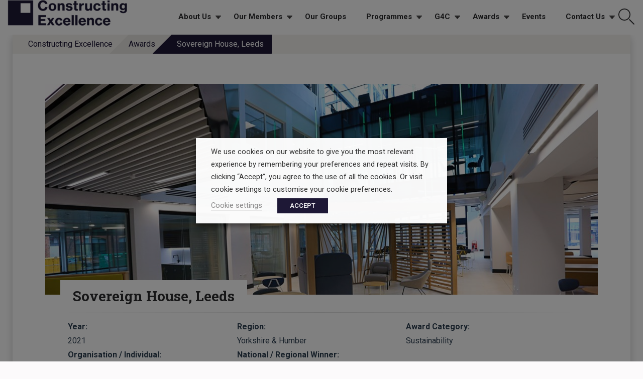

--- FILE ---
content_type: text/html; charset=UTF-8
request_url: https://constructingexcellence.org.uk/sovereign-house-leeds/
body_size: 23746
content:
<!DOCTYPE html>
<html dir="ltr" lang="en-GB" prefix="og: https://ogp.me/ns#" class="no-js">
<head>
	<meta charset="UTF-8">
	<meta name="viewport" content="width=device-width, initial-scale=1">
	<link rel="profile" href="http://gmpg.org/xfn/11">
	    	<script>
(function(html){html.className = html.className.replace(/\bno-js\b/,'js')})(document.documentElement);
//# sourceURL=twentysixteen_javascript_detection
</script>
<title>Sovereign House, Leeds - Constructing Excellence</title>

		<!-- All in One SEO Pro 4.9.3 - aioseo.com -->
	<meta name="description" content="GRAHAM as a responsible, sustainable Principal Contractor are passionate about delivering lasting impact. Our environmental mission is ‘to help protect and improve the environment, conserve resources and tackle climate change for the benefit of current and future generation.’. This is fundamental to how we do business, and these principles are shown during the refurbishment of" />
	<meta name="robots" content="max-image-preview:large" />
	<meta name="author" content="lierchen"/>
	<meta name="keywords" content="award winners,awards" />
	<link rel="canonical" href="https://constructingexcellence.org.uk/sovereign-house-leeds/" />
	<meta name="generator" content="All in One SEO Pro (AIOSEO) 4.9.3" />
		<meta property="og:locale" content="en_GB" />
		<meta property="og:site_name" content="Constructing Excellence - Positively Disrupting the Construction Industry" />
		<meta property="og:type" content="article" />
		<meta property="og:title" content="Sovereign House, Leeds - Constructing Excellence" />
		<meta property="og:description" content="GRAHAM as a responsible, sustainable Principal Contractor are passionate about delivering lasting impact. Our environmental mission is ‘to help protect and improve the environment, conserve resources and tackle climate change for the benefit of current and future generation.’. This is fundamental to how we do business, and these principles are shown during the refurbishment of" />
		<meta property="og:url" content="https://constructingexcellence.org.uk/sovereign-house-leeds/" />
		<meta property="og:image" content="https://constructingexcellence.org.uk/wp-content/uploads/2021/12/04.jpg" />
		<meta property="og:image:secure_url" content="https://constructingexcellence.org.uk/wp-content/uploads/2021/12/04.jpg" />
		<meta property="og:image:width" content="1108" />
		<meta property="og:image:height" content="623" />
		<meta property="article:published_time" content="2021-12-22T12:19:49+00:00" />
		<meta property="article:modified_time" content="2023-04-25T09:33:06+00:00" />
		<meta name="twitter:card" content="summary" />
		<meta name="twitter:title" content="Sovereign House, Leeds - Constructing Excellence" />
		<meta name="twitter:description" content="GRAHAM as a responsible, sustainable Principal Contractor are passionate about delivering lasting impact. Our environmental mission is ‘to help protect and improve the environment, conserve resources and tackle climate change for the benefit of current and future generation.’. This is fundamental to how we do business, and these principles are shown during the refurbishment of" />
		<meta name="twitter:image" content="https://constructingexcellence.org.uk/wp-content/uploads/2021/12/04.jpg" />
		<script type="application/ld+json" class="aioseo-schema">
			{"@context":"https:\/\/schema.org","@graph":[{"@type":"BreadcrumbList","@id":"https:\/\/constructingexcellence.org.uk\/sovereign-house-leeds\/#breadcrumblist","itemListElement":[{"@type":"ListItem","@id":"https:\/\/constructingexcellence.org.uk#listItem","position":1,"name":"Home","item":"https:\/\/constructingexcellence.org.uk","nextItem":{"@type":"ListItem","@id":"https:\/\/constructingexcellence.org.uk\/category\/awards\/#listItem","name":"Awards"}},{"@type":"ListItem","@id":"https:\/\/constructingexcellence.org.uk\/category\/awards\/#listItem","position":2,"name":"Awards","item":"https:\/\/constructingexcellence.org.uk\/category\/awards\/","nextItem":{"@type":"ListItem","@id":"https:\/\/constructingexcellence.org.uk\/sovereign-house-leeds\/#listItem","name":"Sovereign House, Leeds"},"previousItem":{"@type":"ListItem","@id":"https:\/\/constructingexcellence.org.uk#listItem","name":"Home"}},{"@type":"ListItem","@id":"https:\/\/constructingexcellence.org.uk\/sovereign-house-leeds\/#listItem","position":3,"name":"Sovereign House, Leeds","previousItem":{"@type":"ListItem","@id":"https:\/\/constructingexcellence.org.uk\/category\/awards\/#listItem","name":"Awards"}}]},{"@type":"Organization","@id":"https:\/\/constructingexcellence.org.uk\/#organization","name":"Constructing Excellence","description":"Positively Disrupting the Construction Industry","url":"https:\/\/constructingexcellence.org.uk\/","telephone":"+443330430643","logo":{"@type":"ImageObject","url":"https:\/\/constructingexcellence.org.uk\/wp-content\/uploads\/2023\/04\/CE_ConstructingExcellence__ConstructingExcellence_Indigo.png","@id":"https:\/\/constructingexcellence.org.uk\/sovereign-house-leeds\/#organizationLogo","width":1647,"height":355},"image":{"@id":"https:\/\/constructingexcellence.org.uk\/sovereign-house-leeds\/#organizationLogo"},"sameAs":["https:\/\/www.linkedin.com\/company\/constructing-excellence\/"]},{"@type":"Person","@id":"https:\/\/constructingexcellence.org.uk\/author\/lierchen\/#author","url":"https:\/\/constructingexcellence.org.uk\/author\/lierchen\/","name":"lierchen"},{"@type":"WebPage","@id":"https:\/\/constructingexcellence.org.uk\/sovereign-house-leeds\/#webpage","url":"https:\/\/constructingexcellence.org.uk\/sovereign-house-leeds\/","name":"Sovereign House, Leeds - Constructing Excellence","description":"GRAHAM as a responsible, sustainable Principal Contractor are passionate about delivering lasting impact. Our environmental mission is \u2018to help protect and improve the environment, conserve resources and tackle climate change for the benefit of current and future generation.\u2019. This is fundamental to how we do business, and these principles are shown during the refurbishment of","inLanguage":"en-GB","isPartOf":{"@id":"https:\/\/constructingexcellence.org.uk\/#website"},"breadcrumb":{"@id":"https:\/\/constructingexcellence.org.uk\/sovereign-house-leeds\/#breadcrumblist"},"author":{"@id":"https:\/\/constructingexcellence.org.uk\/author\/lierchen\/#author"},"creator":{"@id":"https:\/\/constructingexcellence.org.uk\/author\/lierchen\/#author"},"image":{"@type":"ImageObject","url":"https:\/\/constructingexcellence.org.uk\/wp-content\/uploads\/2021\/12\/04.jpg","@id":"https:\/\/constructingexcellence.org.uk\/sovereign-house-leeds\/#mainImage","width":1108,"height":623},"primaryImageOfPage":{"@id":"https:\/\/constructingexcellence.org.uk\/sovereign-house-leeds\/#mainImage"},"datePublished":"2021-12-22T12:19:49+00:00","dateModified":"2023-04-25T10:33:06+01:00"},{"@type":"WebSite","@id":"https:\/\/constructingexcellence.org.uk\/#website","url":"https:\/\/constructingexcellence.org.uk\/","name":"Constructing Excellence","description":"Positively Disrupting the Construction Industry","inLanguage":"en-GB","publisher":{"@id":"https:\/\/constructingexcellence.org.uk\/#organization"}}]}
		</script>
		<!-- All in One SEO Pro -->

<link rel='dns-prefetch' href='//stats.wp.com' />
<link rel='dns-prefetch' href='//fonts.googleapis.com' />
<link rel='dns-prefetch' href='//cdn.openshareweb.com' />
<link rel='dns-prefetch' href='//cdn.shareaholic.net' />
<link rel='dns-prefetch' href='//www.shareaholic.net' />
<link rel='dns-prefetch' href='//analytics.shareaholic.com' />
<link rel='dns-prefetch' href='//recs.shareaholic.com' />
<link rel='dns-prefetch' href='//partner.shareaholic.com' />
<link rel="alternate" type="application/rss+xml" title="Constructing Excellence &raquo; Feed" href="https://constructingexcellence.org.uk/feed/" />
<link rel="alternate" type="application/rss+xml" title="Constructing Excellence &raquo; Comments Feed" href="https://constructingexcellence.org.uk/comments/feed/" />
<link rel="alternate" type="text/calendar" title="Constructing Excellence &raquo; iCal Feed" href="https://constructingexcellence.org.uk/events/?ical=1" />
<link rel="alternate" title="oEmbed (JSON)" type="application/json+oembed" href="https://constructingexcellence.org.uk/wp-json/oembed/1.0/embed?url=https%3A%2F%2Fconstructingexcellence.org.uk%2Fsovereign-house-leeds%2F" />
<link rel="alternate" title="oEmbed (XML)" type="text/xml+oembed" href="https://constructingexcellence.org.uk/wp-json/oembed/1.0/embed?url=https%3A%2F%2Fconstructingexcellence.org.uk%2Fsovereign-house-leeds%2F&#038;format=xml" />
<!-- Shareaholic - https://www.shareaholic.com -->
<link rel='preload' href='//cdn.shareaholic.net/assets/pub/shareaholic.js' as='script'/>
<script data-no-minify='1' data-cfasync='false'>
_SHR_SETTINGS = {"endpoints":{"local_recs_url":"https:\/\/constructingexcellence.org.uk\/wp-admin\/admin-ajax.php?action=shareaholic_permalink_related","ajax_url":"https:\/\/constructingexcellence.org.uk\/wp-admin\/admin-ajax.php","share_counts_url":"https:\/\/constructingexcellence.org.uk\/wp-admin\/admin-ajax.php?action=shareaholic_share_counts_api"},"site_id":"cc9774e0f8f3babf0ccbde1f751cbab0","url_components":{"year":"2021","monthnum":"12","day":"22","hour":"12","minute":"19","second":"49","post_id":"15894","postname":"sovereign-house-leeds","category":"awards"}};
</script>
<script data-no-minify='1' data-cfasync='false' src='//cdn.shareaholic.net/assets/pub/shareaholic.js' data-shr-siteid='cc9774e0f8f3babf0ccbde1f751cbab0' async ></script>

<!-- Shareaholic Content Tags -->
<meta name='shareaholic:site_name' content='Constructing Excellence' />
<meta name='shareaholic:language' content='en-GB' />
<meta name='shareaholic:url' content='https://constructingexcellence.org.uk/sovereign-house-leeds/' />
<meta name='shareaholic:keywords' content='cat:award winners, cat:awards, type:post' />
<meta name='shareaholic:article_published_time' content='2021-12-22T12:19:49+00:00' />
<meta name='shareaholic:article_modified_time' content='2023-04-25T10:33:06+01:00' />
<meta name='shareaholic:shareable_page' content='true' />
<meta name='shareaholic:article_author_name' content='lierchen' />
<meta name='shareaholic:site_id' content='cc9774e0f8f3babf0ccbde1f751cbab0' />
<meta name='shareaholic:wp_version' content='9.7.13' />
<meta name='shareaholic:image' content='https://constructingexcellence.org.uk/wp-content/uploads/2021/12/04-640x360.jpg' />
<!-- Shareaholic Content Tags End -->
<style id='wp-img-auto-sizes-contain-inline-css'>
img:is([sizes=auto i],[sizes^="auto," i]){contain-intrinsic-size:3000px 1500px}
/*# sourceURL=wp-img-auto-sizes-contain-inline-css */
</style>
<link rel='stylesheet' id='wpra-lightbox-css' href='https://constructingexcellence.org.uk/wp-content/plugins/wp-rss-aggregator/core/css/jquery-colorbox.css?ver=1.4.33' media='all' />
<link rel='stylesheet' id='twentysixteen-jetpack-css' href='https://constructingexcellence.org.uk/wp-content/plugins/jetpack/modules/theme-tools/compat/twentysixteen.css?ver=15.4' media='all' />
<link rel='stylesheet' id='jetpack_related-posts-css' href='https://constructingexcellence.org.uk/wp-content/plugins/jetpack/modules/related-posts/related-posts.css?ver=20240116' media='all' />
<link rel='stylesheet' id='pt-cv-public-style-css' href='https://constructingexcellence.org.uk/wp-content/plugins/content-views-query-and-display-post-page/public/assets/css/cv.css?ver=4.2.1' media='all' />
<link rel='stylesheet' id='pt-cv-public-pro-style-css' href='https://constructingexcellence.org.uk/wp-content/plugins/pt-content-views-pro/public/assets/css/cvpro.min.css?ver=7.2.2' media='all' />
<style id='wp-emoji-styles-inline-css'>

	img.wp-smiley, img.emoji {
		display: inline !important;
		border: none !important;
		box-shadow: none !important;
		height: 1em !important;
		width: 1em !important;
		margin: 0 0.07em !important;
		vertical-align: -0.1em !important;
		background: none !important;
		padding: 0 !important;
	}
/*# sourceURL=wp-emoji-styles-inline-css */
</style>
<link rel='stylesheet' id='wp-block-library-css' href='https://constructingexcellence.org.uk/wp-includes/css/dist/block-library/style.min.css?ver=6.9' media='all' />
<style id='global-styles-inline-css'>
:root{--wp--preset--aspect-ratio--square: 1;--wp--preset--aspect-ratio--4-3: 4/3;--wp--preset--aspect-ratio--3-4: 3/4;--wp--preset--aspect-ratio--3-2: 3/2;--wp--preset--aspect-ratio--2-3: 2/3;--wp--preset--aspect-ratio--16-9: 16/9;--wp--preset--aspect-ratio--9-16: 9/16;--wp--preset--color--black: #000000;--wp--preset--color--cyan-bluish-gray: #abb8c3;--wp--preset--color--white: #fff;--wp--preset--color--pale-pink: #f78da7;--wp--preset--color--vivid-red: #cf2e2e;--wp--preset--color--luminous-vivid-orange: #ff6900;--wp--preset--color--luminous-vivid-amber: #fcb900;--wp--preset--color--light-green-cyan: #7bdcb5;--wp--preset--color--vivid-green-cyan: #00d084;--wp--preset--color--pale-cyan-blue: #8ed1fc;--wp--preset--color--vivid-cyan-blue: #0693e3;--wp--preset--color--vivid-purple: #9b51e0;--wp--preset--color--dark-gray: #1a1a1a;--wp--preset--color--medium-gray: #686868;--wp--preset--color--light-gray: #e5e5e5;--wp--preset--color--blue-gray: #4d545c;--wp--preset--color--bright-blue: #007acc;--wp--preset--color--light-blue: #9adffd;--wp--preset--color--dark-brown: #402b30;--wp--preset--color--medium-brown: #774e24;--wp--preset--color--dark-red: #640c1f;--wp--preset--color--bright-red: #ff675f;--wp--preset--color--yellow: #ffef8e;--wp--preset--gradient--vivid-cyan-blue-to-vivid-purple: linear-gradient(135deg,rgb(6,147,227) 0%,rgb(155,81,224) 100%);--wp--preset--gradient--light-green-cyan-to-vivid-green-cyan: linear-gradient(135deg,rgb(122,220,180) 0%,rgb(0,208,130) 100%);--wp--preset--gradient--luminous-vivid-amber-to-luminous-vivid-orange: linear-gradient(135deg,rgb(252,185,0) 0%,rgb(255,105,0) 100%);--wp--preset--gradient--luminous-vivid-orange-to-vivid-red: linear-gradient(135deg,rgb(255,105,0) 0%,rgb(207,46,46) 100%);--wp--preset--gradient--very-light-gray-to-cyan-bluish-gray: linear-gradient(135deg,rgb(238,238,238) 0%,rgb(169,184,195) 100%);--wp--preset--gradient--cool-to-warm-spectrum: linear-gradient(135deg,rgb(74,234,220) 0%,rgb(151,120,209) 20%,rgb(207,42,186) 40%,rgb(238,44,130) 60%,rgb(251,105,98) 80%,rgb(254,248,76) 100%);--wp--preset--gradient--blush-light-purple: linear-gradient(135deg,rgb(255,206,236) 0%,rgb(152,150,240) 100%);--wp--preset--gradient--blush-bordeaux: linear-gradient(135deg,rgb(254,205,165) 0%,rgb(254,45,45) 50%,rgb(107,0,62) 100%);--wp--preset--gradient--luminous-dusk: linear-gradient(135deg,rgb(255,203,112) 0%,rgb(199,81,192) 50%,rgb(65,88,208) 100%);--wp--preset--gradient--pale-ocean: linear-gradient(135deg,rgb(255,245,203) 0%,rgb(182,227,212) 50%,rgb(51,167,181) 100%);--wp--preset--gradient--electric-grass: linear-gradient(135deg,rgb(202,248,128) 0%,rgb(113,206,126) 100%);--wp--preset--gradient--midnight: linear-gradient(135deg,rgb(2,3,129) 0%,rgb(40,116,252) 100%);--wp--preset--font-size--small: 13px;--wp--preset--font-size--medium: 20px;--wp--preset--font-size--large: 36px;--wp--preset--font-size--x-large: 42px;--wp--preset--spacing--20: 0.44rem;--wp--preset--spacing--30: 0.67rem;--wp--preset--spacing--40: 1rem;--wp--preset--spacing--50: 1.5rem;--wp--preset--spacing--60: 2.25rem;--wp--preset--spacing--70: 3.38rem;--wp--preset--spacing--80: 5.06rem;--wp--preset--shadow--natural: 6px 6px 9px rgba(0, 0, 0, 0.2);--wp--preset--shadow--deep: 12px 12px 50px rgba(0, 0, 0, 0.4);--wp--preset--shadow--sharp: 6px 6px 0px rgba(0, 0, 0, 0.2);--wp--preset--shadow--outlined: 6px 6px 0px -3px rgb(255, 255, 255), 6px 6px rgb(0, 0, 0);--wp--preset--shadow--crisp: 6px 6px 0px rgb(0, 0, 0);}:where(.is-layout-flex){gap: 0.5em;}:where(.is-layout-grid){gap: 0.5em;}body .is-layout-flex{display: flex;}.is-layout-flex{flex-wrap: wrap;align-items: center;}.is-layout-flex > :is(*, div){margin: 0;}body .is-layout-grid{display: grid;}.is-layout-grid > :is(*, div){margin: 0;}:where(.wp-block-columns.is-layout-flex){gap: 2em;}:where(.wp-block-columns.is-layout-grid){gap: 2em;}:where(.wp-block-post-template.is-layout-flex){gap: 1.25em;}:where(.wp-block-post-template.is-layout-grid){gap: 1.25em;}.has-black-color{color: var(--wp--preset--color--black) !important;}.has-cyan-bluish-gray-color{color: var(--wp--preset--color--cyan-bluish-gray) !important;}.has-white-color{color: var(--wp--preset--color--white) !important;}.has-pale-pink-color{color: var(--wp--preset--color--pale-pink) !important;}.has-vivid-red-color{color: var(--wp--preset--color--vivid-red) !important;}.has-luminous-vivid-orange-color{color: var(--wp--preset--color--luminous-vivid-orange) !important;}.has-luminous-vivid-amber-color{color: var(--wp--preset--color--luminous-vivid-amber) !important;}.has-light-green-cyan-color{color: var(--wp--preset--color--light-green-cyan) !important;}.has-vivid-green-cyan-color{color: var(--wp--preset--color--vivid-green-cyan) !important;}.has-pale-cyan-blue-color{color: var(--wp--preset--color--pale-cyan-blue) !important;}.has-vivid-cyan-blue-color{color: var(--wp--preset--color--vivid-cyan-blue) !important;}.has-vivid-purple-color{color: var(--wp--preset--color--vivid-purple) !important;}.has-black-background-color{background-color: var(--wp--preset--color--black) !important;}.has-cyan-bluish-gray-background-color{background-color: var(--wp--preset--color--cyan-bluish-gray) !important;}.has-white-background-color{background-color: var(--wp--preset--color--white) !important;}.has-pale-pink-background-color{background-color: var(--wp--preset--color--pale-pink) !important;}.has-vivid-red-background-color{background-color: var(--wp--preset--color--vivid-red) !important;}.has-luminous-vivid-orange-background-color{background-color: var(--wp--preset--color--luminous-vivid-orange) !important;}.has-luminous-vivid-amber-background-color{background-color: var(--wp--preset--color--luminous-vivid-amber) !important;}.has-light-green-cyan-background-color{background-color: var(--wp--preset--color--light-green-cyan) !important;}.has-vivid-green-cyan-background-color{background-color: var(--wp--preset--color--vivid-green-cyan) !important;}.has-pale-cyan-blue-background-color{background-color: var(--wp--preset--color--pale-cyan-blue) !important;}.has-vivid-cyan-blue-background-color{background-color: var(--wp--preset--color--vivid-cyan-blue) !important;}.has-vivid-purple-background-color{background-color: var(--wp--preset--color--vivid-purple) !important;}.has-black-border-color{border-color: var(--wp--preset--color--black) !important;}.has-cyan-bluish-gray-border-color{border-color: var(--wp--preset--color--cyan-bluish-gray) !important;}.has-white-border-color{border-color: var(--wp--preset--color--white) !important;}.has-pale-pink-border-color{border-color: var(--wp--preset--color--pale-pink) !important;}.has-vivid-red-border-color{border-color: var(--wp--preset--color--vivid-red) !important;}.has-luminous-vivid-orange-border-color{border-color: var(--wp--preset--color--luminous-vivid-orange) !important;}.has-luminous-vivid-amber-border-color{border-color: var(--wp--preset--color--luminous-vivid-amber) !important;}.has-light-green-cyan-border-color{border-color: var(--wp--preset--color--light-green-cyan) !important;}.has-vivid-green-cyan-border-color{border-color: var(--wp--preset--color--vivid-green-cyan) !important;}.has-pale-cyan-blue-border-color{border-color: var(--wp--preset--color--pale-cyan-blue) !important;}.has-vivid-cyan-blue-border-color{border-color: var(--wp--preset--color--vivid-cyan-blue) !important;}.has-vivid-purple-border-color{border-color: var(--wp--preset--color--vivid-purple) !important;}.has-vivid-cyan-blue-to-vivid-purple-gradient-background{background: var(--wp--preset--gradient--vivid-cyan-blue-to-vivid-purple) !important;}.has-light-green-cyan-to-vivid-green-cyan-gradient-background{background: var(--wp--preset--gradient--light-green-cyan-to-vivid-green-cyan) !important;}.has-luminous-vivid-amber-to-luminous-vivid-orange-gradient-background{background: var(--wp--preset--gradient--luminous-vivid-amber-to-luminous-vivid-orange) !important;}.has-luminous-vivid-orange-to-vivid-red-gradient-background{background: var(--wp--preset--gradient--luminous-vivid-orange-to-vivid-red) !important;}.has-very-light-gray-to-cyan-bluish-gray-gradient-background{background: var(--wp--preset--gradient--very-light-gray-to-cyan-bluish-gray) !important;}.has-cool-to-warm-spectrum-gradient-background{background: var(--wp--preset--gradient--cool-to-warm-spectrum) !important;}.has-blush-light-purple-gradient-background{background: var(--wp--preset--gradient--blush-light-purple) !important;}.has-blush-bordeaux-gradient-background{background: var(--wp--preset--gradient--blush-bordeaux) !important;}.has-luminous-dusk-gradient-background{background: var(--wp--preset--gradient--luminous-dusk) !important;}.has-pale-ocean-gradient-background{background: var(--wp--preset--gradient--pale-ocean) !important;}.has-electric-grass-gradient-background{background: var(--wp--preset--gradient--electric-grass) !important;}.has-midnight-gradient-background{background: var(--wp--preset--gradient--midnight) !important;}.has-small-font-size{font-size: var(--wp--preset--font-size--small) !important;}.has-medium-font-size{font-size: var(--wp--preset--font-size--medium) !important;}.has-large-font-size{font-size: var(--wp--preset--font-size--large) !important;}.has-x-large-font-size{font-size: var(--wp--preset--font-size--x-large) !important;}
/*# sourceURL=global-styles-inline-css */
</style>

<style id='classic-theme-styles-inline-css'>
/*! This file is auto-generated */
.wp-block-button__link{color:#fff;background-color:#32373c;border-radius:9999px;box-shadow:none;text-decoration:none;padding:calc(.667em + 2px) calc(1.333em + 2px);font-size:1.125em}.wp-block-file__button{background:#32373c;color:#fff;text-decoration:none}
/*# sourceURL=/wp-includes/css/classic-themes.min.css */
</style>
<link rel='stylesheet' id='cookie-law-info-css' href='https://constructingexcellence.org.uk/wp-content/plugins/webtoffee-gdpr-cookie-consent/public/css/cookie-law-info-public.css?ver=2.3.9' media='all' />
<link rel='stylesheet' id='cookie-law-info-gdpr-css' href='https://constructingexcellence.org.uk/wp-content/plugins/webtoffee-gdpr-cookie-consent/public/css/cookie-law-info-gdpr.css?ver=2.3.9' media='all' />
<style id='cookie-law-info-gdpr-inline-css'>
.cli-modal-content, .cli-tab-content { background-color: #ffffff; }.cli-privacy-content-text, .cli-modal .cli-modal-dialog, .cli-tab-container p, a.cli-privacy-readmore { color: #000000; }.cli-tab-header { background-color: #f2f2f2; }.cli-tab-header, .cli-tab-header a.cli-nav-link,span.cli-necessary-caption,.cli-switch .cli-slider:after { color: #000000; }.cli-switch .cli-slider:before { background-color: #ffffff; }.cli-switch input:checked + .cli-slider:before { background-color: #ffffff; }.cli-switch .cli-slider { background-color: #e3e1e8; }.cli-switch input:checked + .cli-slider { background-color: #28a745; }.cli-modal-close svg { fill: #000000; }.cli-tab-footer .wt-cli-privacy-accept-all-btn { background-color: #00acad; color: #ffffff}.cli-tab-footer .wt-cli-privacy-accept-btn { background-color: #00acad; color: #ffffff}.cli-tab-header a:before{ border-right: 1px solid #000000; border-bottom: 1px solid #000000; }
/*# sourceURL=cookie-law-info-gdpr-inline-css */
</style>
<link rel='stylesheet' id='extp-google-fonts-css' href='//fonts.googleapis.com/css?family=Source+Sans+Pro&#038;ver=1.0.0' media='all' />
<link rel='stylesheet' id='parent-style-css' href='https://constructingexcellence.org.uk/wp-content/themes/twentysixteen/style.css?ver=6.9' media='all' />
<link rel='stylesheet' id='bre-plugins-style-css' href='https://constructingexcellence.org.uk/wp-content/themes/twentysixteen-child/build/css/bre_plugin_css.css?ver=6.9' media='all' />
<link rel='stylesheet' id='genericons-css' href='https://constructingexcellence.org.uk/wp-content/plugins/jetpack/_inc/genericons/genericons/genericons.css?ver=3.1' media='all' />
<link rel='stylesheet' id='twentysixteen-style-css' href='https://constructingexcellence.org.uk/wp-content/themes/twentysixteen-child/style.css?ver=20251202' media='all' />
<style id='twentysixteen-style-inline-css'>

		/* Custom Page Background Color */
		.site {
			background-color: #1e1836;
		}

		mark,
		ins,
		button,
		button[disabled]:hover,
		button[disabled]:focus,
		input[type="button"],
		input[type="button"][disabled]:hover,
		input[type="button"][disabled]:focus,
		input[type="reset"],
		input[type="reset"][disabled]:hover,
		input[type="reset"][disabled]:focus,
		input[type="submit"],
		input[type="submit"][disabled]:hover,
		input[type="submit"][disabled]:focus,
		.menu-toggle.toggled-on,
		.menu-toggle.toggled-on:hover,
		.menu-toggle.toggled-on:focus,
		.pagination .prev,
		.pagination .next,
		.pagination .prev:hover,
		.pagination .prev:focus,
		.pagination .next:hover,
		.pagination .next:focus,
		.pagination .nav-links:before,
		.pagination .nav-links:after,
		.widget_calendar tbody a,
		.widget_calendar tbody a:hover,
		.widget_calendar tbody a:focus,
		.page-links a,
		.page-links a:hover,
		.page-links a:focus {
			color: #1e1836;
		}

		@media screen and (min-width: 56.875em) {
			.main-navigation ul ul li {
				background-color: #1e1836;
			}

			.main-navigation ul ul:after {
				border-top-color: #1e1836;
				border-bottom-color: #1e1836;
			}
		}
	

		/* Custom Link Color */
		.menu-toggle:hover,
		.menu-toggle:focus,
		a,
		.main-navigation a:hover,
		.main-navigation a:focus,
		.dropdown-toggle:hover,
		.dropdown-toggle:focus,
		.social-navigation a:hover:before,
		.social-navigation a:focus:before,
		.post-navigation a:hover .post-title,
		.post-navigation a:focus .post-title,
		.tagcloud a:hover,
		.tagcloud a:focus,
		.site-branding .site-title a:hover,
		.site-branding .site-title a:focus,
		.entry-title a:hover,
		.entry-title a:focus,
		.entry-footer a:hover,
		.entry-footer a:focus,
		.comment-metadata a:hover,
		.comment-metadata a:focus,
		.pingback .comment-edit-link:hover,
		.pingback .comment-edit-link:focus,
		.comment-reply-link,
		.comment-reply-link:hover,
		.comment-reply-link:focus,
		.required,
		.site-info a:hover,
		.site-info a:focus {
			color: #dc0043;
		}

		mark,
		ins,
		button:hover,
		button:focus,
		input[type="button"]:hover,
		input[type="button"]:focus,
		input[type="reset"]:hover,
		input[type="reset"]:focus,
		input[type="submit"]:hover,
		input[type="submit"]:focus,
		.pagination .prev:hover,
		.pagination .prev:focus,
		.pagination .next:hover,
		.pagination .next:focus,
		.widget_calendar tbody a,
		.page-links a:hover,
		.page-links a:focus {
			background-color: #dc0043;
		}

		input[type="date"]:focus,
		input[type="time"]:focus,
		input[type="datetime-local"]:focus,
		input[type="week"]:focus,
		input[type="month"]:focus,
		input[type="text"]:focus,
		input[type="email"]:focus,
		input[type="url"]:focus,
		input[type="password"]:focus,
		input[type="search"]:focus,
		input[type="tel"]:focus,
		input[type="number"]:focus,
		textarea:focus,
		.tagcloud a:hover,
		.tagcloud a:focus,
		.menu-toggle:hover,
		.menu-toggle:focus {
			border-color: #dc0043;
		}

		@media screen and (min-width: 56.875em) {
			.main-navigation li:hover > a,
			.main-navigation li.focus > a {
				color: #dc0043;
			}
		}
	
/*# sourceURL=twentysixteen-style-inline-css */
</style>
<link rel='stylesheet' id='twentysixteen-block-style-css' href='https://constructingexcellence.org.uk/wp-content/themes/twentysixteen/css/blocks.css?ver=20240817' media='all' />
<link rel='stylesheet' id='simple-social-icons-font-css' href='https://constructingexcellence.org.uk/wp-content/plugins/simple-social-icons/css/style.css?ver=4.0.0' media='all' />
<link rel='stylesheet' id='mimetypes-link-icons-css' href='https://constructingexcellence.org.uk/wp-content/plugins/mimetypes-link-icons/css/style.php?cssvars=bXRsaV9oZWlnaHQ9MTYmbXRsaV9pbWFnZV90eXBlPXBuZyZtdGxpX2xlZnRvcnJpZ2h0PXJpZ2h0JmFjdGl2ZV90eXBlcz1jc3Z8ZG9jfGRvY3h8cGRmfHBwdHxwcHR4fHhsc3x4bHN4fHppcA%3D&#038;ver=3.0' media='all' />
<link rel='stylesheet' id='extp-font-awesome-css' href='https://constructingexcellence.org.uk/wp-content/plugins/team-press/css/font-awesome/css/fontawesome-all.min.css?ver=6.9' media='all' />
<link rel='stylesheet' id='extp-lightbox-css' href='https://constructingexcellence.org.uk/wp-content/plugins/team-press/css/glightbox.css?ver=6.9' media='all' />
<link rel='stylesheet' id='extp-teampress-css' href='https://constructingexcellence.org.uk/wp-content/plugins/team-press/css/style.css?ver=6.9' media='all' />
<link rel='stylesheet' id='extp-teampress-imghover-css' href='https://constructingexcellence.org.uk/wp-content/plugins/team-press/css/imghover-style.css?ver=6.9' media='all' />
<link rel='stylesheet' id='extp-teampress-list-css' href='https://constructingexcellence.org.uk/wp-content/plugins/team-press/css/style-list.css?ver=6.9' media='all' />
<link rel='stylesheet' id='extp-teampress-tablecss-css' href='https://constructingexcellence.org.uk/wp-content/plugins/team-press/css/style-table.css?ver=6.9' media='all' />
<link rel='stylesheet' id='extp-teampress-expand-css' href='https://constructingexcellence.org.uk/wp-content/plugins/team-press/css/collapse.css?ver=6.9' media='all' />
<link rel='stylesheet' id='extp-teampress-modal-css' href='https://constructingexcellence.org.uk/wp-content/plugins/team-press/css/modal.css?ver=6.9' media='all' />
<script id="jetpack_related-posts-js-extra">
var related_posts_js_options = {"post_heading":"h4"};
//# sourceURL=jetpack_related-posts-js-extra
</script>
<script src="https://constructingexcellence.org.uk/wp-content/plugins/jetpack/_inc/build/related-posts/related-posts.min.js?ver=20240116" id="jetpack_related-posts-js"></script>
<script src="https://constructingexcellence.org.uk/wp-includes/js/jquery/jquery.min.js?ver=3.7.1" id="jquery-core-js"></script>
<script src="https://constructingexcellence.org.uk/wp-includes/js/jquery/jquery-migrate.min.js?ver=3.4.1" id="jquery-migrate-js"></script>
<script src="https://constructingexcellence.org.uk/wp-content/plugins/wp-video-lightbox/js/jquery.prettyPhoto.js?ver=3.1.6" id="jquery.prettyphoto-js"></script>
<script id="video-lightbox-js-extra">
var vlpp_vars = {"prettyPhoto_rel":"wp-video-lightbox","animation_speed":"fast","slideshow":"5000","autoplay_slideshow":"false","opacity":"0.80","show_title":"true","allow_resize":"true","allow_expand":"true","default_width":"640","default_height":"480","counter_separator_label":"/","theme":"pp_default","horizontal_padding":"20","hideflash":"false","wmode":"opaque","autoplay":"false","modal":"false","deeplinking":"false","overlay_gallery":"true","overlay_gallery_max":"30","keyboard_shortcuts":"true","ie6_fallback":"true"};
//# sourceURL=video-lightbox-js-extra
</script>
<script src="https://constructingexcellence.org.uk/wp-content/plugins/wp-video-lightbox/js/video-lightbox.js?ver=3.1.6" id="video-lightbox-js"></script>
<script id="cookie-law-info-js-extra">
var Cli_Data = {"nn_cookie_ids":["language","__cf_bm","browser_id","CONSENT","yt-remote-connected-devices","yt-remote-device-id","VISITOR_INFO1_LIVE","YSC","NID","__RequestVerificationToken","vis","X-Mapping-djcbddng","usenewauthrollout","FormsWebSessionId","DcLcid","Survey-Started-9c67eb5e9c3e57d45mprc4951b758bf21233","responder-47CQ-HPQ","Survey-Started-f165ec20227728b35lba6d06fd738085a30c","responder-47CQ-HBO","LP-741543354C0C743D47CQ89DDFF4DA17D3B71","__cflb"],"non_necessary_cookies":{"necessary":["__RequestVerificationToken","cookielawinfo-checkbox-advertisement"],"functional":["__cf_bm","language"],"analytics":["CONSENT","browser_id"],"advertisement":["yt-remote-connected-devices","VISITOR_INFO1_LIVE","yt-remote-device-id","NID","YSC"],"others":["X-Mapping-djcbddng","vis","DcLcid","FormsWebSessionId","usenewauthrollout","responder-47CQ-HPQ","Survey-Started-9c67eb5e9c3e57d45mprc4951b758bf21233","LP-741543354C0C743D47CQ89DDFF4DA17D3B71","responder-47CQ-HBO","Survey-Started-f165ec20227728b35lba6d06fd738085a30c","__cflb"]},"cookielist":{"necessary":{"id":417,"status":true,"priority":0,"title":"Necessary","strict":true,"default_state":false,"ccpa_optout":false,"loadonstart":false},"functional":{"id":418,"status":true,"priority":5,"title":"Functional","strict":false,"default_state":true,"ccpa_optout":false,"loadonstart":false},"performance":{"id":419,"status":true,"priority":4,"title":"Performance","strict":false,"default_state":true,"ccpa_optout":false,"loadonstart":false},"analytics":{"id":420,"status":true,"priority":3,"title":"Analytics","strict":false,"default_state":true,"ccpa_optout":false,"loadonstart":false},"advertisement":{"id":421,"status":true,"priority":2,"title":"Advertisement","strict":false,"default_state":true,"ccpa_optout":false,"loadonstart":false},"others":{"id":422,"status":true,"priority":1,"title":"Others","strict":false,"default_state":true,"ccpa_optout":false,"loadonstart":false}},"ajax_url":"https://constructingexcellence.org.uk/wp-admin/admin-ajax.php","current_lang":"en","security":"a2ac1f1501","eu_countries":["GB"],"geoIP":"disabled","use_custom_geolocation_api":"","custom_geolocation_api":"https://geoip.cookieyes.com/geoip/checker/result.php","consentVersion":"1","strictlyEnabled":["necessary","obligatoire"],"cookieDomain":"","privacy_length":"250","ccpaEnabled":"","ccpaRegionBased":"","ccpaBarEnabled":"","ccpaType":"gdpr","triggerDomRefresh":"","secure_cookies":""};
var log_object = {"ajax_url":"https://constructingexcellence.org.uk/wp-admin/admin-ajax.php"};
//# sourceURL=cookie-law-info-js-extra
</script>
<script src="https://constructingexcellence.org.uk/wp-content/plugins/webtoffee-gdpr-cookie-consent/public/js/cookie-law-info-public.js?ver=2.3.9" id="cookie-law-info-js"></script>
<script id="moment-script-js-extra">
var child_theme_path = {"templateUrl":"https://constructingexcellence.org.uk/wp-content/themes/twentysixteen-child"};
//# sourceURL=moment-script-js-extra
</script>
<script src="https://constructingexcellence.org.uk/wp-content/themes/twentysixteen-child/build/js/moment.js?ver=6.9" id="moment-script-js"></script>
<script src="https://constructingexcellence.org.uk/wp-content/themes/twentysixteen-child/build/js/bre_plugins_js.js?ver=6.9" id="bre-plugins-script-js"></script>
<script id="twentysixteen-script-js-extra">
var screenReaderText = {"expand":"expand child menu","collapse":"collapse child menu"};
//# sourceURL=twentysixteen-script-js-extra
</script>
<script src="https://constructingexcellence.org.uk/wp-content/themes/twentysixteen/js/functions.js?ver=20230629" id="twentysixteen-script-js" defer data-wp-strategy="defer"></script>
<script src="https://constructingexcellence.org.uk/wp-content/plugins/team-press/js/teampress.min.js?ver=1.4.7" id="extp-teampress-js"></script>
<link rel="https://api.w.org/" href="https://constructingexcellence.org.uk/wp-json/" /><link rel="alternate" title="JSON" type="application/json" href="https://constructingexcellence.org.uk/wp-json/wp/v2/posts/15894" /><link rel="EditURI" type="application/rsd+xml" title="RSD" href="https://constructingexcellence.org.uk/xmlrpc.php?rsd" />
<link rel='shortlink' href='https://constructingexcellence.org.uk/?p=15894' />
<!-- Global site tag (gtag.js) - Google Analytics -->
<script type="text/plain" data-cli-class="cli-blocker-script" data-cli-label="Google Tag Manager"  data-cli-script-type="analytics" data-cli-block="true" data-cli-block-if-ccpa-optout="false" data-cli-element-position="head" async src="https://www.googletagmanager.com/gtag/js?id=UA-1475002-48"></script>
<script>
  window.dataLayer = window.dataLayer || [];
  function gtag(){dataLayer.push(arguments);}
  gtag('js', new Date());

  gtag('config', 'UA-1475002-48');
</script>
<style>
header nav.desktop_menu ul li.menu-item-has-children .dropdown ul li:hover {
    background-color: #1E1836 !important;
}
header nav.desktop_menu ul li a:hover {
    border-bottom-color: #1E1836 !important;
}
header nav.desktop_menu ul li.menu-item-has-children .dropdown ul li:hover {
    border-bottom: none;
    background-color: #1E1836 !important;
    color: #fff;
}
/* code to remove unremovable border from menu dropdown*/
header nav.desktop_menu ul li.menu-item-has-children:hover .dropdown {
  border-bottom: solid 3px #1E1836 !important;
} 
body.constructing-excellence header nav ul li a:hover {
    color: #1E1836;
}
.site-inner .metaslider .flexslider ul.slides .caption-wrap .caption a, .site-inner .metaslider.ms-theme-disjoint .flexslider ul.slides .caption-wrap .caption a {
    margin-bottom: 30px;
}	
.site-inner .metaslider .flexslider ul.slides .caption-wrap .caption a:hover, .site-inner .metaslider.ms-theme-disjoint .flexslider ul.slides .caption-wrap .caption a:hover {
    color: #1E1836 !important;
    border: solid 1px #1E1836 !important;
}	
/* added here and removed from customise > addition css */	
#main section .pt-cv-wrapper .btn.pt-cv-readmore {
  background-color: #1E1836 !important;
}
#main section .pt-cv-wrapper .btn.pt-cv-readmore:hover {
  border-color: #1E1836 !important;
  color: #1E1836 !important;
}
#pt-cv-view-a91ce2czrn + .pt-cv-pagination-wrapper .pt-cv-more, #pt-cv-view-a91ce2czrn + .pt-cv-pagination-wrapper .pagination .active a, .pt-cv-pagination[data-sid='a91ce2czrn'] .active a {
    color: #ffffff !important;
    background-color: #1E1836 !important;
}	
body.constructing-excellence .site-inner .metaslider .flexslider ol.flex-control-nav li a.flex-active {
    background-color: #1E1836 !important;
    border-color: #1E1836 !important;
}	
body.constructing-excellence section.tabbed_content_holder ul.tabs li {
    color: #1E1836;
}	
body.constructing-excellence section.tabbed_content_holder ul.tabs li:hover {
    background-color: #1E1836;
}	
#pt-cv-view-a91ce2czrn + .pt-cv-pagination-wrapper .pt-cv-more, #pt-cv-view-a91ce2czrn + .pt-cv-pagination-wrapper .pagination .active a, .pt-cv-pagination[data-sid='a91ce2czrn'] .active a {
    padding: 8px 20px !important;
}	
/*Main Body & Footer b-color change*/	
.site {
    background-color: #fff !important;
}
body.custom-background {
    background-color: #fff !important;
}
footer.bre_footer {
    background-color: #1E1836 !important;
}	
/* Breadcumb links */
html a:hover, body a:hover {
    color: #DC0043;
    border-bottom: solid 1px #DC0043;
}
html a, body a {
    color: #1E1836;
}
.ex-tplist .extp-child_cat .extp-top-cat > li:hover ul li.extp-child-active, .ex-tplist .extp-child_cat .extp-top-cat li.extp-child-active {
    background: #1E1836;
    color: #fff;
}

.ex-tplist h3 > a {
    font-weight: 600;
    color: #1E1836 !important;
}
body.constructing-excellence section.tabbed_content_holder ul.tabs li.current {
    color: #1E1836;
    font-weight: 600;
}
@media screen and (min-width: 61.5625em) {
    .comments-area, .sidebar, .content-bottom-widgets .widget-area, .widecolumn {
        margin-bottom: 0em !important;
    }
}
#simple-social-icons-2 ul li a, #simple-social-icons-2 ul li a:hover, #simple-social-icons-2 ul li a:focus {
    background-color: #80808017 !important;
}
#main .pt-cv-wrapper .btn-success {
    background-color: #1E1836 !important;
    padding: 10px 20px;
    font-weight: 600;
    font-size: 14px;
}
.pt-cv-wrapper .btn-group-sm>.btn, .pt-cv-wrapper .btn-sm {
    padding: 10px 20px;
    font-size: 14px;
    line-height: 1.5;
    border-radius: 3px;
    font-weight: 600;
}
#main .pt-cv-wrapper .btn-success:hover {
    border-color: #1E1836 !important;
    color: #1E1836 !important;
}
#pt-cv-view-24ea210qpj + .pt-cv-pagination-wrapper .pt-cv-more, #pt-cv-view-24ea210qpj + .pt-cv-pagination-wrapper .pagination .active a, .pt-cv-pagination[data-sid='24ea210qpj'] .active a {
    color: #ffffff !important;
    background-color: #1E1836 !important;
}
#pt-cv-view-9ef0823ntr + .pt-cv-pagination-wrapper .pt-cv-more, #pt-cv-view-9ef0823ntr + .pt-cv-pagination-wrapper .pagination .active a, .pt-cv-pagination[data-sid='9ef0823ntr'] .active a {
    color: #ffffff !important;
    background-color: #1E1836 !important;
}
.tribe-events .tribe-events-c-search__button, .tribe-events button.tribe-events-c-search__button {
    background-color: #1E1836 !important;
}
.tribe-events .tribe-events-c-search__button:focus, .tribe-events .tribe-events-c-search__button:hover, .tribe-events button.tribe-events-c-search__button:focus, .tribe-events button.tribe-events-c-search__button:hover {
    background-color: #fff !important;
    color: #1E1836 !important;
    border: 1px solid #1E1836 !important;
}
.single-tribe_events .tribe-events-c-subscribe-dropdown .tribe-events-c-subscribe-dropdown__button-icon, .tribe-events .tribe-events-c-subscribe-dropdown .tribe-events-c-subscribe-dropdown__button-icon {
    color: #1E1836;
    stroke: currentcolor;
}
.single-tribe_events .tribe-events-c-subscribe-dropdown .tribe-events-c-subscribe-dropdown__button-text, .single-tribe_events .tribe-events-c-subscribe-dropdown button.tribe-events-c-subscribe-dropdown__button-text, .tribe-events .tribe-events-c-subscribe-dropdown .tribe-events-c-subscribe-dropdown__button-text, .tribe-events .tribe-events-c-subscribe-dropdown button.tribe-events-c-subscribe-dropdown__button-text {
    color: #1E1836;
}
.tribe-common .tribe-common-c-btn-border, .tribe-common a.tribe-common-c-btn-border {
    border: 1px solid #1E1836 !important;
}
	.single-tribe_events .tribe-events-c-subscribe-dropdown .tribe-events-c-subscribe-dropdown__button.tribe-events-c-subscribe-dropdown__button--active, .single-tribe_events .tribe-events-c-subscribe-dropdown .tribe-events-c-subscribe-dropdown__button:focus, .single-tribe_events .tribe-events-c-subscribe-dropdown .tribe-events-c-subscribe-dropdown__button:focus-within, .single-tribe_events .tribe-events-c-subscribe-dropdown .tribe-events-c-subscribe-dropdown__button:hover, .tribe-events .tribe-events-c-subscribe-dropdown .tribe-events-c-subscribe-dropdown__button.tribe-events-c-subscribe-dropdown__button--active, .tribe-events .tribe-events-c-subscribe-dropdown .tribe-events-c-subscribe-dropdown__button:focus, .tribe-events .tribe-events-c-subscribe-dropdown .tribe-events-c-subscribe-dropdown__button:focus-within, .tribe-events .tribe-events-c-subscribe-dropdown .tribe-events-c-subscribe-dropdown__button:hover {
    background-color: #fff !important;
}
#jp-relatedposts .jp-relatedposts-items .jp-relatedposts-post .jp-relatedposts-post-title a {
    font-weight: 600 !important;
}

</style>
<script>
            WP_VIDEO_LIGHTBOX_VERSION="1.9.12";
            WP_VID_LIGHTBOX_URL="https://constructingexcellence.org.uk/wp-content/plugins/wp-video-lightbox";
                        function wpvl_paramReplace(name, string, value) {
                // Find the param with regex
                // Grab the first character in the returned string (should be ? or &)
                // Replace our href string with our new value, passing on the name and delimeter

                var re = new RegExp("[\?&]" + name + "=([^&#]*)");
                var matches = re.exec(string);
                var newString;

                if (matches === null) {
                    // if there are no params, append the parameter
                    newString = string + '?' + name + '=' + value;
                } else {
                    var delimeter = matches[0].charAt(0);
                    newString = string.replace(re, delimeter + name + "=" + value);
                }
                return newString;
            }
            </script><style type="text/css">
.feedzy-rss-link-icon:after {
	content: url("https://constructingexcellence.org.uk/wp-content/plugins/feedzy-rss-feeds/img/external-link.png");
	margin-left: 3px;
}
</style>
		<meta name="tec-api-version" content="v1"><meta name="tec-api-origin" content="https://constructingexcellence.org.uk"><link rel="alternate" href="https://constructingexcellence.org.uk/wp-json/tribe/events/v1/" />	<style>img#wpstats{display:none}</style>
		<style id="custom-background-css">
body.custom-background { background-color: #1e1836; }
</style>
	<!-- Global site tag (gtag.js) - Google Analytics -->
<script type="text/plain" data-cli-class="cli-blocker-script" data-cli-label="Google Tag Manager"  data-cli-script-type="analytics" data-cli-block="true" data-cli-block-if-ccpa-optout="false" data-cli-element-position="head" async src="https://www.googletagmanager.com/gtag/js?id=UA-1475002-48"></script>
<script>
  window.dataLayer = window.dataLayer || [];
  function gtag(){dataLayer.push(arguments);}
  gtag('js', new Date());

  gtag('config', 'UA-1475002-48');
</script>
<link rel="icon" href="https://constructingexcellence.org.uk/wp-content/uploads/2023/04/cropped-Square_Indigo-1-32x32.png" sizes="32x32" />
<link rel="icon" href="https://constructingexcellence.org.uk/wp-content/uploads/2023/04/cropped-Square_Indigo-1-192x192.png" sizes="192x192" />
<link rel="apple-touch-icon" href="https://constructingexcellence.org.uk/wp-content/uploads/2023/04/cropped-Square_Indigo-1-180x180.png" />
<meta name="msapplication-TileImage" content="https://constructingexcellence.org.uk/wp-content/uploads/2023/04/cropped-Square_Indigo-1-270x270.png" />
<style type="text/css">	.ex-table-1 p,
    .exteam-lb .gslide-description.description-right p,
    .extp-member-single .member-desc,
    .ex-tplist .exp-expand p,
    .ex-tplist figcaption p,
    .ex-tplist{font-size: 15px;}
    	.ex-tplist h3 a,
    .ex-tplist .extsc-hidden .exp-modal-info h3 a,
    .extp-member-single .member-info h3,
    .exteam-lb .gslide-description.description-right h3{
        font-family: "", sans-serif;
    }
		.ex-tplist h3 a,
    .ex-tplist .extsc-hidden .exp-modal-info h3 a,
    .exteam-lb .gslide-description.description-right h3{font-size: 16px;}
    	.ex-tplist .exp-expand .exp-expand-meta h5,
    .ex-tplist .extsc-hidden .exp-modal-info h5,
    .exteam-lb .gslide-description.description-right h5,
    .extp-member-single .mb-meta,
    .ex-tplist h5{
        font-family: "", sans-serif;
    }
	@media screen and (min-width: 56.875em){
.no-sidebar .entry-header {
    margin-right: 0% !important;
    margin-left: 0% !important;
}
}
.modernteammembers.type-modernteammembers.status-publish.has-post-thumbnail.hentry.modernteamgroups-bre-gec > header > div > img {
    display: none;
}
.modernteammembers.type-modernteammembers.status-publish.has-post-thumbnail.hentry.modernteamgroups-bre-gec > div > footer {
    display: none;
}
.modernteammembers.type-modernteammembers.status-publish.has-post-thumbnail.hentry.modernteamgroups-bre-gec > header {
    padding-top: 40px;
}
figcaption > p {
    display: none !important;
}
.tpstyle-10 figcaption {
  text-align: left;
}
.tpstyle-10 figcaption > h3 > a {
  color: #000 !important;
  font-size: 14px;
  font-weight: 600;
  border-bottom: none;
}
.tpstyle-10 h3 {
  margin-bottom: 2px !important;
}
.ex-tplist h5 {
  font-weight: 100 !important;
  text-transform: initial !important;
}
li.extp-top-term.extp-child-click > a {
  border-bottom: none;
  font-size: 15px;
  font-weight: 600;
}
li.extp-top-term.extp-child-click.extp-child-active{
  font-size: 15px;
  font-weight: 600;
}
.ex-tplist .extp-child_cat .extp-top-cat > li {
  font-size: 15px;
}
.tpstyle-10 img {
    max-width: none;
    width: 358.328px;
    max-height: none;
}
.tpstyle-10 {
  padding: 0px;
}
.ex-tplist .extp-child_cat .extp-top-cat > li {
    font-weight: 600;
}
.tpstyle-10:hover {
    -webkit-transform: none !important;
    transform: none !important;
}
.ex-tplist h5 {
    font-family: 'RecifeText', serif;
}
.tpstyle-10 figcaption > h3 > a {
    font-family: 'RecifeText', serif !important;
}
.exteam-lb .gslide-description.description-right h3 a {
    color: #000;
	font-weight: 600;
	font-size:18px;
}
.exp-lightbox-info .lb-info {
    text-align: left;
    font-family: 'RecifeText', serif !important;
}
.exteam-lb .gslide-description.description-right h5 {
    font-size: 15px !important;
}
h5.team-cat-info {
    display: none !important;
}
.exp-lightbox-info .lb-image {
    width: 30% !important;
}
.exp-lightbox-info .lb-info {
    width: 70% !important;
}
.exteam-lb .gslide-description.description-right h5 {
    border-right: none !important;
}
h5.team-pos-info > span {
    display: none !important;
}
.tpstyle-10 img {
    width: 340px;
    height: 400px;
}
.tpstyle-10 figcaption {
    height: 100px;
}
/* Added for TeamPress compatibility. */
#content #primary #main .entry-content ul.extp-top-cat {
  padding-left: 0px !important;
}
</style>		<style id="wp-custom-css">
			/*
You can add your own CSS here.

Click the help icon above to learn more.
*/

header nav {
z-index:1040 !important;
}


.wt-cli-ckyes-footer-section {
    display: none;
}

section.core_tiles .content .tile:nth-child(6) {
background-color: #988F84;}


section.core_tiles .content .tile:nth-child(7) {
background-color: #00B8BA;}


section.core_tiles .content .tile:nth-child(8) {
background-color: #4BBBEB;}

section.core_tiles .content .tile:nth-child(9) {
background-color: #A9DEE6;}


section.core_tiles .content .tile:nth-child(10) {
background-color: #B63092;}

section.tabbed_content_holder ul.tabs.tabs_6 li {
  width: 16.66%;
}
@media screen and (max-width: 600px)
{
section.tabbed_content_holder ul.tabs.tabs_6 li {
    width: auto;
}
}
.widget_wysija .wysija-submit, .widget_wysija .wysija-paragraph {
display: inline-block;}

.widget_wysija .wysija-checkbox-paragraph {
display: inline-block;
padding: 5px;}

.widget_wysija .wysija-checkbox {
    margin: 0 0 0 0;
}

input[type="text"] { 
width: auto; }

section.tabbed_content_holder ul.tabs li {
  color: #01579b;
}

section.tabbed_content_holder ul.tabs li.current:hover {
  color: #01579b;
}
section.tabbed_content_holder ul.tabs li:hover {
  background-color: #01579b;
}

.site-inner .metaslider .flexslider ol.flex-control-nav li a.flex-active {
  background-color: #01579b;
  border-color: #01579b;
}

header nav ul li a:hover {
  color: #0154a0;
}

header nav ul li.menu-item-has-children .dropdown ul li {
  border-bottom-color: rgba(1, 84, 160, 0.85);
}

header nav ul li.menu-item-has-children .mobile_dropdown_icon {
  background-color: rgba(1, 84, 160, 0.85);
}

header nav.desktop_menu ul li a.nav_trigger {
  background-color: #0154a0;
}

header nav.desktop_menu ul li a.nav_trigger:hover {
  border-color: #0154a0;
}
header nav.desktop_menu ul li a:hover {
  border-bottom-color: #0154a0;
}

header nav.desktop_menu ul li.menu-item-has-children .dropdown ul li:hover {
  background-color: #0154a0;
}

header nav.desktop_menu ul li.menu-item-has-children:hover .dropdown {
  border-bottom: solid 3px #0154a0;
}

#bre_breadcrumbs li:last-child:after {
  background: #1e1836;
}

.cta_button {
    background-color: #0154a0;
}

.cta_button:hover {
  color: #0154a0;
  background-color: #fff;
  border: solid 1px #0154a0;
}

.site-inner .metaslider .flexslider ul.slides .caption-wrap .caption a,
.site-inner .metaslider.ms-theme-disjoint .flexslider ul.slides .caption-wrap .caption a {
  background-color: #1e1836;
}
.site-inner .metaslider .flexslider ul.slides .caption-wrap .caption a:hover,
.site-inner .metaslider.ms-theme-disjoint .flexslider ul.slides .caption-wrap .caption a:hover {
  color: #0154a0;
  border: solid 1px #0154a0;
}

#main section .pt-cv-wrapper .btn-group.pt-cv-filter-bar.pull-left .pt-cv-filter-option {
  border: solid 1px #0154a0 !important;
}
#main section .pt-cv-wrapper .btn-group.pt-cv-filter-bar.pull-left .pt-cv-filter-option:hover {
  background-color: #0154a0 !important;
}
#main section .pt-cv-wrapper .btn-group.pt-cv-filter-bar.pull-left .pt-cv-filter-option.active {
  background-color: #0154a0 !important;
}
#main section .pt-cv-wrapper .btn-success {
  background-color: #0154a0 !important;
}
#main section .pt-cv-wrapper .btn-success:hover {
  border-color: #0154a0 !important;
  color: #0154a0 !important;
}
#main section .pt-cv-wrapper .btn.pt-cv-readmore {
  background-color: #dc0043 !important;
}
#main section .pt-cv-wrapper .btn.pt-cv-readmore:hover {
  border-color: #0154a0 !important;
  color: #0154a0 !important;
}
#main section .pt-cv-wrapper .pt-cv-collapsible .panel-group .pt-cv-content-item .panel-heading a {
  color: #0154a0;
}
#main .pt-cv-wrapper .btn-group.pt-cv-filter-bar.pull-left .pt-cv-filter-option {
  border: solid 1px #0154a0 !important;
}
#main .pt-cv-wrapper .btn-group.pt-cv-filter-bar.pull-left .pt-cv-filter-option:hover {
  background-color: #0154a0 !important;
}
#main .pt-cv-wrapper .btn-group.pt-cv-filter-bar.pull-left .pt-cv-filter-option.active {
  background-color: #0154a0 !important;
}
#main .pt-cv-wrapper .btn-success {
  background-color: #0154a0 !important;
}
#main .pt-cv-wrapper .btn-success:hover {
  border-color: #0154a0 !important;
  color: #0154a0 !important;
}
#main .pt-cv-wrapper .btn.pt-cv-readmore {
  background-color: #0154a0 !important;
}
#main .pt-cv-wrapper .btn.pt-cv-readmore:hover {
  border-color: #0154a0 !important;
  color: #0154a0 !important;
}
#main .pt-cv-wrapper .pt-cv-collapsible .panel-group .pt-cv-content-item .panel-heading a {
  color: #0154a0;
}

header nav ul li {
  border-bottom: solid 1px #0154a0;
}

header nav ul li.menu-item-has-children.dropdown_open .dropdown {
  background-color: #0154a0;
}

header nav ul li.menu-item-has-children .dropdown ul li {
  border-bottom-color: #0154a0;
}

header nav ul li.menu-item-has-children .mobile_dropdown_icon.expanded {
  background: url(images/icons/icons_sprite.svg) no-repeat center -278px #0154a0;
}		</style>
		    
    <link type="text/css" rel="stylesheet" href="//fast.fonts.net/cssapi/fa356995-6663-4b88-8355-3077ae9266b2.css"/>
	<link rel="preconnect" href="https://fonts.googleapis.com">
	<link rel="preconnect" href="https://fonts.gstatic.com" crossorigin>
	<link href="https://fonts.googleapis.com/css2?family=Roboto+Slab:wght@400;700&family=Roboto:ital,wght@0,300;0,400;0,500;0,700;1,300;1,400&display=swap" rel="stylesheet">
    
        
	<link rel="shortcut icon" href="https://constructingexcellence.org.uk/wp-content/themes/twentysixteen-child/bre_favicon.png" />
    
<link rel='stylesheet' id='cookie-law-info-table-css' href='https://constructingexcellence.org.uk/wp-content/plugins/webtoffee-gdpr-cookie-consent/public/css/cookie-law-info-table.css?ver=2.3.9' media='all' />
</head>
	
		<body class="wp-singular post-template post-template-meta-post post-template-meta-post-php single single-post postid-15894 single-format-standard custom-background wp-custom-logo wp-embed-responsive wp-theme-twentysixteen wp-child-theme-twentysixteen-child tribe-no-js metaslider-plugin constructing-excellence site-id-1 affiliate_site group-blog no-sidebar">
	
<div id="page" class="site">
	<div class="site-inner">
		<a class="skip-link screen-reader-text" href="#content">Skip to content</a>

		<header id="masthead" class="site-header" role="banner">
        
        <div id="navigation_holder">
        
        
				                
                                
                								<div class="main_nav_holder">
                            <nav role="navigation" class="" aria-label="BRE Menu">
                            <div class="content clearfix">
                            <a href="https://constructingexcellence.org.uk" class="custom-logo-link" rel="home" itemprop="url"><img width="240" height="51" src="https://constructingexcellence.org.uk/wp-content/uploads/2023/04/cropped-CE_ConstructingExcellence__ConstructingExcellence_Indigo.png" class="custom-logo" alt="Constructing Excellence" decoding="async" title="Image - Constructing Excellence&nbsp;" /></a>                            
	<ul class="clearfix parent_nav">
								<li id="menu-item-45" class="menu-item menu-item-type-post_type menu-item-object-page menu-item-has-children has-sub children_4"><a href="https://constructingexcellence.org.uk/about/"><span>About Us</span></a>
<div class='mobile_dropdown_icon'></div><div class='dropdown'><ul class='multi_column_nav'>
	<li id="menu-item-1563" class="menu-item menu-item-type-post_type menu-item-object-page"><a href="https://constructingexcellence.org.uk/network/"><span>Our Network</span></a></li>
	<li id="menu-item-22369" class="menu-item menu-item-type-post_type menu-item-object-page"><a href="https://constructingexcellence.org.uk/constructing-excellence-behavioural-framework/"><span>Behavioural Framework</span></a></li>
	<li id="menu-item-1928" class="menu-item menu-item-type-post_type menu-item-object-page"><a href="https://constructingexcellence.org.uk/resources-index/"><span>Resources</span></a></li>
	<li id="menu-item-22598" class="menu-item menu-item-type-post_type menu-item-object-page"><a href="https://constructingexcellence.org.uk/news-articles/"><span>News &#038; Articles</span></a></li>
</ul></div>
</li>
<li id="menu-item-125" class="menu-item menu-item-type-post_type menu-item-object-page menu-item-has-children has-sub children_1"><a href="https://constructingexcellence.org.uk/membership/membership-list/"><span>Our Members</span></a>
<div class='mobile_dropdown_icon'></div><div class='dropdown'><ul class='multi_column_nav'>
	<li id="menu-item-123" class="menu-item menu-item-type-post_type menu-item-object-page"><a href="https://constructingexcellence.org.uk/membership/"><span>Join Us</span></a></li>
</ul></div>
</li>
<li id="menu-item-7848" class="menu-item menu-item-type-custom menu-item-object-custom"><a href="/groups"><span>Our Groups</span></a></li>
<li id="menu-item-25308" class="menu-item menu-item-type-post_type menu-item-object-post menu-item-has-children has-sub children_3"><a href="https://constructingexcellence.org.uk/programmes/"><span>Programmes</span></a>
<div class='mobile_dropdown_icon'></div><div class='dropdown'><ul class='multi_column_nav'>
	<li id="menu-item-21670" class="menu-item menu-item-type-post_type menu-item-object-page"><a href="https://constructingexcellence.org.uk/constructing-the-gold-standard-verification-scheme/"><span>Gold Standard Verification Scheme</span></a></li>
	<li id="menu-item-24997" class="menu-item menu-item-type-post_type menu-item-object-page"><a href="https://constructingexcellence.org.uk/value-toolkit/"><span>Value Toolkit</span></a></li>
	<li id="menu-item-26382" class="menu-item menu-item-type-post_type menu-item-object-post"><a href="https://constructingexcellence.org.uk/constructing-excellence-conference-2026-actions-not-words/"><span>Constructing Excellence Conference 2026</span></a></li>
</ul></div>
</li>
<li id="menu-item-23142" class="menu-item menu-item-type-post_type menu-item-object-page menu-item-has-children has-sub children_6"><a href="https://constructingexcellence.org.uk/network/g4c/"><span>G4C</span></a>
<div class='mobile_dropdown_icon'></div><div class='dropdown'><ul class='multi_column_nav'>
	<li id="menu-item-24089" class="menu-item menu-item-type-post_type menu-item-object-post"><a href="https://constructingexcellence.org.uk/who-we-are/"><span>Who We Are</span></a></li>
	<li id="menu-item-24171" class="menu-item menu-item-type-post_type menu-item-object-post"><a href="https://constructingexcellence.org.uk/what-we-stand-for/"><span>What We Stand For</span></a></li>
	<li id="menu-item-24823" class="menu-item menu-item-type-post_type menu-item-object-post"><a href="https://constructingexcellence.org.uk/g4c-mentoring-programme/"><span>G4C Mentoring Programme</span></a></li>
	<li id="menu-item-25201" class="menu-item menu-item-type-post_type menu-item-object-post"><a href="https://constructingexcellence.org.uk/g4c-awards/"><span>G4C Awards</span></a></li>
	<li id="menu-item-24568" class="menu-item menu-item-type-post_type menu-item-object-post"><a href="https://constructingexcellence.org.uk/g4c-news/"><span>G4C News</span></a></li>
	<li id="menu-item-24173" class="menu-item menu-item-type-post_type menu-item-object-post"><a href="https://constructingexcellence.org.uk/get-involved/"><span>Get Involved</span></a></li>
</ul></div>
</li>
<li id="menu-item-23056" class="menu-item menu-item-type-post_type menu-item-object-page menu-item-has-children has-sub children_4"><a href="https://constructingexcellence.org.uk/constructing-excellence-awards-2/"><span>Awards</span></a>
<div class='mobile_dropdown_icon'></div><div class='dropdown'><ul class='multi_column_nav'>
	<li id="menu-item-9102" class="menu-item menu-item-type-post_type menu-item-object-page"><a href="https://constructingexcellence.org.uk/award-winners-database/"><span>Awards Winners’ Database</span></a></li>
	<li id="menu-item-21432" class="menu-item menu-item-type-post_type menu-item-object-page"><a href="https://constructingexcellence.org.uk/awards-categories-and-guidance/"><span>Awards Categories &#038; Guidance</span></a></li>
	<li id="menu-item-26359" class="menu-item menu-item-type-post_type menu-item-object-page"><a href="https://constructingexcellence.org.uk/awards-categories-and-guidance/2025-national-awards-finalists/"><span>2025 National Awards Finalists</span></a></li>
	<li id="menu-item-26523" class="menu-item menu-item-type-post_type menu-item-object-post"><a href="https://constructingexcellence.org.uk/winners-of-the-2025-constructing-excellence-national-awards/"><span>2025 National Awards Winners</span></a></li>
</ul></div>
</li>
<li id="menu-item-3552" class="menu-item menu-item-type-custom menu-item-object-custom"><a href="/events"><span>Events</span></a></li>
<li id="menu-item-6030" class="menu-item menu-item-type-post_type menu-item-object-page menu-item-has-children has-sub children_1"><a href="https://constructingexcellence.org.uk/contact-us/"><span>Contact Us</span></a>
<div class='mobile_dropdown_icon'></div><div class='dropdown'><ul class='multi_column_nav'>
	<li id="menu-item-14226" class="menu-item menu-item-type-post_type menu-item-object-page"><a href="https://constructingexcellence.org.uk/newsletter-2/"><span>Newsletter</span></a></li>
</ul></div>
</li>
                                                               <li class="search_icon">
                                	<div class="mobile_nav_search_field_holder">
                                        <!--
                                        <form>
                                            <input class="nav_search_field" type="text" placeholder="Search" />
                                            <input id="mobile_nav_search_button" type="submit" value="Search" />
                                        </form>
                                        -->
                                        
                                        <!-- Form's action must be the results page's URL -->
									<form method="get" action="https://constructingexcellence.org.uk/addsearch-results-page/">
									  <!-- Search field's name must be addsearch -->
									  <input class="header_search_field" type="text" name="addsearch" placeholder="Search" />
										<button class="header_search_field_button submit_search">Search</button>
									  <!--<button class="header_search_field_button" onclick="addsearch.submit()">Search</button>-->
									</form>
                                    </div><!--mobile_nav_search_field_holder-->
                                </li>
                                                                </ul>
                                
                                <a id="mobile_nav_toggle"><span></span></a>
                                
                                <div class="nav_search_field_holder">
                                	
                                   <!-- Form's action must be the results page's URL -->
									<form method="get" action="https://constructingexcellence.org.uk/addsearch-results-page/">
									  <!-- Search field's name must be addsearch -->
									  <input class="header_search_field" type="text" name="addsearch" placeholder="Search" />
										<button class="header_search_field_button submit_search">Search</button>
									  <!--<button class="header_search_field_button" onclick="addsearch.submit()">Search</button>-->
									  <span class="close_search_field">X</span>
									</form>
                                </div><!--nav_search_field_holder-->
                                
                                </div><!--content-->
							</nav><!-- .main-navigation -->
                            </div><!--main_nav_holder-->
                            
                       </div><!--navigation_holder-->
                            
                                            
				                
                
			            
		</header><!-- .site-header -->

		<div id="content" class="site-content ">
			
			 <ul id="bre_breadcrumbs" class="bre_breadcrumbs"><li class="item-home"><a class="bread-link bread-home" href="https://constructingexcellence.org.uk" title="Constructing Excellence">Constructing Excellence</a></li><li class="item-cat"><a href="https://constructingexcellence.org.uk/category/awards/">Awards</a></li><li class="item-current item-15894"><span class="bread-current bread-15894" title="Sovereign House, Leeds">Sovereign House, Leeds</span></li></ul>		
							
<div id="bre_page_overlay"></div>

<div id="primary" class="content-area">
	<main id="main" class="site-main meta_post" role="main">
        
		        
        <section class="full_width">
        <div class="content">
        
       <article id="post-15894" class="post-15894 post type-post status-publish format-standard has-post-thumbnail hentry category-award-winners category-awards">
    
    		<header class="entry-header post_has_banner_image">
        
        <div class="post_hero_image">
        	<img class="responsive_image" src="https://constructingexcellence.org.uk/wp-content/uploads/2021/12/04.jpg" alt="" />
        </div><!--post_hero_image-->
        
    		
        <div class="content">        	
        	<h1 class="entry-title">Sovereign House, Leeds</h1>        </div><!--content-->
	
    </header><!-- .entry-header -->
    
    <div class="content post_title_margin-top clearfix">
    
        	
    	<div class="custom_post_meta">
			<div class="gradient_top"></div>
    		<div class="custom_post_meta_holder"><span class="post_meta_label">Year:</span> <span class="post_meta_value">2021</span></div><!--custom_post_meta_holder--><div class="custom_post_meta_holder"><span class="post_meta_label">Region:</span> <span class="post_meta_value">Yorkshire &amp; Humber</span></div><!--custom_post_meta_holder--><div class="custom_post_meta_holder"><span class="post_meta_label">Award Category:</span> <span class="post_meta_value">Sustainability</span></div><!--custom_post_meta_holder--><div class="custom_post_meta_holder"><span class="post_meta_label">Organisation / Individual:</span> <span class="post_meta_value">GRAHAM, Leeds Building Society</span></div><!--custom_post_meta_holder--><div class="custom_post_meta_holder"><span class="post_meta_label">National / Regional Winner:</span> <span class="post_meta_value">National Winner</span></div><!--custom_post_meta_holder-->			<div class="gradient_bottom"></div>
		</div><!--custom_post_meta-->

	
	
		<div class="post-thumbnail">
			<img width="1108" height="623" src="https://constructingexcellence.org.uk/wp-content/uploads/2021/12/04.jpg" class="attachment-post-thumbnail size-post-thumbnail wp-post-image" alt="Constructing Excellence" decoding="async" fetchpriority="high" srcset="https://constructingexcellence.org.uk/wp-content/uploads/2021/12/04.jpg 1108w, https://constructingexcellence.org.uk/wp-content/uploads/2021/12/04-300x169.jpg 300w, https://constructingexcellence.org.uk/wp-content/uploads/2021/12/04-1024x576.jpg 1024w, https://constructingexcellence.org.uk/wp-content/uploads/2021/12/04-768x432.jpg 768w, https://constructingexcellence.org.uk/wp-content/uploads/2021/12/04-640x360.jpg 640w" sizes="(max-width: 709px) 85vw, (max-width: 909px) 67vw, (max-width: 1362px) 88vw, 1200px" title="Image - Constructing Excellence&nbsp;" />	</div><!-- .post-thumbnail -->

	    
    	<footer class="entry-footer">
				
				<div class="bre_share_container share_page_post">
					<div class="bre_share_holder"><a class="bre_share_link bre_share_twitter" href="https://twitter.com/intent/tweet?text=Sovereign%20House,%20Leeds&amp;url=https%3A%2F%2Fconstructingexcellence.org.uk%2Fsovereign-house-leeds%2F&amp;via=BRE_Group" target="_blank">Twitter</a><a class="bre_share_link bre_share_facebook" href="https://www.facebook.com/sharer/sharer.php?u=https%3A%2F%2Fconstructingexcellence.org.uk%2Fsovereign-house-leeds%2F" target="_blank">Facebook</a><a class="bre_share_link bre_share_linked_in" href="https://www.linkedin.com/shareArticle?mini=true&url=https%3A%2F%2Fconstructingexcellence.org.uk%2Fsovereign-house-leeds%2F&amp;title=Sovereign%20House,%20Leeds" target="_blank">LinkedIn</a></div>				</div>
               
                            </footer><!-- .entry-footer -->
     
            <div class="entry-content">
                <div style='display:none;' class='shareaholic-canvas' data-app='share_buttons' data-title='Sovereign House, Leeds' data-link='https://constructingexcellence.org.uk/sovereign-house-leeds/' data-app-id-name='post_above_content'></div><p>GRAHAM as a responsible, sustainable Principal Contractor are passionate about delivering lasting impact. Our environmental mission is ‘to help protect and improve the environment, conserve resources and tackle climate change for the benefit of current and future generation.’. This is fundamental to how we do business, and these principles are shown during the refurbishment of Sovereign House for <a href="https://www.leedsbuildingsociety.co.uk/">Leeds Building Society</a>.</p>
<p>From the outset, Leeds Building Society wanted to deliver a building that operates with no reliance on fossil fuels (gas, coal, oil) and turn an existing asset into a sustainable low carbon, energy efficient building. Rather than build a new building, with their ethos of sustainability, carbon is already embedded into the project. Selecting an existing building was a key factor in this as the greenest buildings are the ones that already exist.</p>
<p>&nbsp;</p>
<p><img title="Image - Constructing Excellence&nbsp;" decoding="async" class=" wp-image-15898 aligncenter" src="https://constructingexcellence.org.uk/wp-content/uploads/2021/12/01-300x195.jpg" alt="Constructing Excellence" width="449" height="292" srcset="https://constructingexcellence.org.uk/wp-content/uploads/2021/12/01-300x195.jpg 300w, https://constructingexcellence.org.uk/wp-content/uploads/2021/12/01-1024x666.jpg 1024w, https://constructingexcellence.org.uk/wp-content/uploads/2021/12/01-768x499.jpg 768w, https://constructingexcellence.org.uk/wp-content/uploads/2021/12/01-640x416.jpg 640w, https://constructingexcellence.org.uk/wp-content/uploads/2021/12/01-1200x780.jpg 1200w, https://constructingexcellence.org.uk/wp-content/uploads/2021/12/01.jpg 1223w" sizes="(max-width: 449px) 85vw, 449px" /></p>
<p>&nbsp;</p>
<p>&#8211; Key focus during the design process on the environmental aspects to try and produce an energy efficient building with a low carbon footprint. GRAHAM used these principles set out by the client and embedded them within the construction stage of the project.</p>
<p>During the construction stage we achieved:</p>
<p>&#8211; Offset of the direct carbon emissions produced on the project<br />
&#8211; Used local supply chain – 60% of the workforce was selected within a 30 mile radius of the area<br />
&#8211; Recycling as much of the waste material as possible, with some of the material coming back into the building as up cycled product e.g. glazing recycled into worktops<br />
&#8211; Direct Carbon Emission = Project target was to produce &lt;11.4 Tonnes of CO2e per £1M project value. Actual performance was 3.1 Tonnes of CO2e per £1M project value<br />
&#8211; Water Usage = Project target to produce &lt;98 M3 of mains water consumption per £1M project value. Actual performance was 95.74 M3 of mains water consumption per £1M project value<br />
&#8211; Waste Generated = Project target to produce &lt;6.5 Tonnes of Construction Waste per 100m2 Gross Interior Floor Area. Actual performance was 4.0 Tonnes of Construction waste per 100m2.<br />
&#8211; Landfill Diversion = Project target to divert &gt;90% of construction waste from landfill. Actual performance was 98% diversion of construction waste from landfill<br />
&#8211; 100% of energy used was sourced from renewables. This power was validated under The Renewable Energy Guarantees of Origin (REGO) scheme<br />
&#8211; 17.5 Tonnes of Timber waste was collected by Community Wood Recycling. Equivalent to 0.2 paid jobs created, 0.4 people trained and 9.0 tonnes of C02 saved.</p>
<p>&nbsp;</p>
<p><img title="Image - Constructing Excellence&nbsp;" loading="lazy" decoding="async" class="alignnone size-medium wp-image-15895" src="https://constructingexcellence.org.uk/wp-content/uploads/2021/12/GRAHAM-logo-300x300.jpg" alt="Constructing Excellence" width="300" height="300" srcset="https://constructingexcellence.org.uk/wp-content/uploads/2021/12/GRAHAM-logo-300x300.jpg 300w, https://constructingexcellence.org.uk/wp-content/uploads/2021/12/GRAHAM-logo-150x150.jpg 150w, https://constructingexcellence.org.uk/wp-content/uploads/2021/12/GRAHAM-logo.jpg 400w" sizes="auto, (max-width: 300px) 85vw, 300px" /> <img title="Image - Constructing Excellence&nbsp;" loading="lazy" decoding="async" class="alignnone size-medium wp-image-15896" src="https://constructingexcellence.org.uk/wp-content/uploads/2021/12/Leeds-Building-Society-300x68.jpg" alt="Constructing Excellence" width="300" height="68" srcset="https://constructingexcellence.org.uk/wp-content/uploads/2021/12/Leeds-Building-Society-300x68.jpg 300w, https://constructingexcellence.org.uk/wp-content/uploads/2021/12/Leeds-Building-Society.jpg 469w" sizes="auto, (max-width: 300px) 85vw, 300px" /></p>
<div style='display:none;' class='shareaholic-canvas' data-app='share_buttons' data-title='Sovereign House, Leeds' data-link='https://constructingexcellence.org.uk/sovereign-house-leeds/' data-app-id-name='post_below_content'></div>                
                            </div><!-- .entry-content -->
    
        
        
    </div><!--content-->
    
        
</article><!-- #post-## -->

        
        </div><!--content-->
        </section><!--full_width-->
        
                
        
	</main><!-- .site-main -->

	<aside id="content-bottom-widgets" class="content-bottom-widgets">
			<div class="widget-area">
			<section id="simple-social-icons-2" class="widget simple-social-icons"><ul class="aligncenter"><li class="ssi-flickr"><a href="https://www.flickr.com/people/199458105@N05/" ><svg role="img" class="social-flickr" aria-labelledby="social-flickr-2"><title id="social-flickr-2">Flickr</title><use xlink:href="https://constructingexcellence.org.uk/wp-content/plugins/simple-social-icons/symbol-defs.svg#social-flickr"></use></svg></a></li><li class="ssi-linkedin"><a href="https://www.linkedin.com/company/constructing-excellence" ><svg role="img" class="social-linkedin" aria-labelledby="social-linkedin-2"><title id="social-linkedin-2">LinkedIn</title><use xlink:href="https://constructingexcellence.org.uk/wp-content/plugins/simple-social-icons/symbol-defs.svg#social-linkedin"></use></svg></a></li><li class="ssi-rss"><a href="https://constructingexcellence.org.uk/feed" ><svg role="img" class="social-rss" aria-labelledby="social-rss-2"><title id="social-rss-2">RSS</title><use xlink:href="https://constructingexcellence.org.uk/wp-content/plugins/simple-social-icons/symbol-defs.svg#social-rss"></use></svg></a></li></ul></section>		</div><!-- .widget-area -->
	
	</aside><!-- .content-bottom-widgets -->

</div><!-- .content-area -->



		</div><!-- .site-content -->

		<footer id="colophon" class="bre_footer" role="contentinfo">
        <div class="content clearfix">
        			
		        
        <div class="footer_left">
                
                
        <h1>Connect with us</h1>
        <div id="footer_social_buttons_holder">
            <a class="social_icon twitter_icon_white" href="https://twitter.com/constructingexc" target="_blank">Twitter</a><!--social_icon-->
            <a class="social_icon linkedin_icon_white" href="https://www.linkedin.com/company/constructing-excellence" target="_blank">LinkedIn</a><!--social_icon-->
			<a class="social_icon facebook_icon_white" href="https://www.facebook.com/bregroup" target="_blank">Facebook</a>
			<a class="social_icon instagram_icon_white" href="https://www.instagram.com/bre_group" target="_blank">Instagram</a><!--social_icon-->
			
						
        </div><!--footer_social_buttons_holder-->
			
						
        </div><!--footer_left-->
        
        <div class="footer_right">
          <ul>  
                        </ul>
          </div><!--footer_right-->
       
        </div><!--content-->
        
                
		</footer><!-- .site-footer -->
	</div><!-- .site-inner -->
</div><!-- .site -->

<script type="speculationrules">
{"prefetch":[{"source":"document","where":{"and":[{"href_matches":"/*"},{"not":{"href_matches":["/wp-*.php","/wp-admin/*","/wp-content/uploads/*","/wp-content/*","/wp-content/plugins/*","/wp-content/themes/twentysixteen-child/*","/wp-content/themes/twentysixteen/*","/*\\?(.+)"]}},{"not":{"selector_matches":"a[rel~=\"nofollow\"]"}},{"not":{"selector_matches":".no-prefetch, .no-prefetch a"}}]},"eagerness":"conservative"}]}
</script>
		<script>
		( function ( body ) {
			'use strict';
			body.className = body.className.replace( /\btribe-no-js\b/, 'tribe-js' );
		} )( document.body );
		</script>
		<style type="text/css" media="screen">#simple-social-icons-2 ul li a, #simple-social-icons-2 ul li a:hover, #simple-social-icons-2 ul li a:focus { background-color: #ffffff !important; border-radius: 25px; color: #1e1836 !important; border: 0px #ffffff solid !important; font-size: 18px; padding: 9px; }  #simple-social-icons-2 ul li a:hover, #simple-social-icons-2 ul li a:focus { background-color: #1e1836 !important; border-color: #ffffff !important; color: #ffffff !important; }  #simple-social-icons-2 ul li a:focus { outline: 1px dotted #1e1836 !important; }</style><script> /* <![CDATA[ */var tribe_l10n_datatables = {"aria":{"sort_ascending":": activate to sort column ascending","sort_descending":": activate to sort column descending"},"length_menu":"Show _MENU_ entries","empty_table":"No data available in table","info":"Showing _START_ to _END_ of _TOTAL_ entries","info_empty":"Showing 0 to 0 of 0 entries","info_filtered":"(filtered from _MAX_ total entries)","zero_records":"No matching records found","search":"Search:","all_selected_text":"All items on this page were selected. ","select_all_link":"Select all pages","clear_selection":"Clear Selection.","pagination":{"all":"All","next":"Next","previous":"Previous"},"select":{"rows":{"0":"","_":": Selected %d rows","1":": Selected 1 row"}},"datepicker":{"dayNames":["Sunday","Monday","Tuesday","Wednesday","Thursday","Friday","Saturday"],"dayNamesShort":["Sun","Mon","Tue","Wed","Thu","Fri","Sat"],"dayNamesMin":["S","M","T","W","T","F","S"],"monthNames":["January","February","March","April","May","June","July","August","September","October","November","December"],"monthNamesShort":["January","February","March","April","May","June","July","August","September","October","November","December"],"monthNamesMin":["Jan","Feb","Mar","Apr","May","Jun","Jul","Aug","Sep","Oct","Nov","Dec"],"nextText":"Next","prevText":"Prev","currentText":"Today","closeText":"Done","today":"Today","clear":"Clear"}};/* ]]> */ </script><div class="wt-cli-cookie-bar-container" data-nosnippet="true"><!--googleoff: all--><div id="cookie-law-info-bar" role="dialog" aria-live="polite" aria-label="cookieconsent" aria-describedby="wt-cli-cookie-banner" data-cli-geo-loc="0" style="text-align:left; padding:15px 30px;" class="wt-cli-cookie-bar"><div class="cli-wrapper"><span id="wt-cli-cookie-banner"><div class="cli-bar-container cli-style-v2"><div class="cli-bar-message">We use cookies on our website to give you the most relevant experience by remembering your preferences and repeat visits. By clicking “Accept”, you agree to the use of all the cookies. Or visit cookie settings to customise your cookie preferences.</div><div class="cli-bar-btn_container"><a id="wt-cli-settings-btn" tabindex="0" role='button' style="border-bottom:1px solid; text-decoration:none; text-decoration:none;" class="wt-cli-element cli_settings_button"  >Cookie settings</a><a id="wt-cli-accept-btn" tabindex="0" role='button' style="margin:5px 5px 5px 30px; border-radius:0; padding:8px 25px 8px 25px;" data-cli_action="accept"  class="wt-cli-element medium cli-plugin-button cli-plugin-main-button cookie_action_close_header cli_action_button" >ACCEPT</a></div></div></span></div></div><div tabindex="0" id="cookie-law-info-again" style="display:none;"><span id="cookie_hdr_showagain">Manage consent</span></div><div class="cli-modal" id="cliSettingsPopup" role="dialog" aria-labelledby="wt-cli-privacy-title" tabindex="-1" aria-hidden="true">
  <div class="cli-modal-dialog" role="document">
    <div class="cli-modal-content cli-bar-popup">
      <button aria-label="Close" type="button" class="cli-modal-close" id="cliModalClose">
      <svg class="" viewBox="0 0 24 24"><path d="M19 6.41l-1.41-1.41-5.59 5.59-5.59-5.59-1.41 1.41 5.59 5.59-5.59 5.59 1.41 1.41 5.59-5.59 5.59 5.59 1.41-1.41-5.59-5.59z"></path><path d="M0 0h24v24h-24z" fill="none"></path></svg>
      <span class="wt-cli-sr-only">Close</span>
      </button>
        <div class="cli-modal-body">

    <div class="wt-cli-element cli-container-fluid cli-tab-container">
        <div class="cli-row">
                            <div class="cli-col-12 cli-align-items-stretch cli-px-0">
                    <div class="cli-privacy-overview">
                        <h4 id='wt-cli-privacy-title'>Privacy Overview</h4>                        <div class="cli-privacy-content">
                            <div class="cli-privacy-content-text">This website uses cookies to improve your experience while you navigate through the website. Out of these cookies, the cookies that are categorized as necessary are stored on your browser as they are essential for the working of basic functionalities of the website. We also use third-party cookies that help us analyze and understand how you use this website. These cookies will be stored in your browser only with your consent. You also have the option to opt-out of these cookies. But opting out of some of these cookies may have an effect on your browsing experience.</div>
                        </div>
                        <a id="wt-cli-privacy-readmore"  tabindex="0" role="button" class="cli-privacy-readmore" data-readmore-text="Show more" data-readless-text="Show less"></a>                    </div>
                </div>
                        <div class="cli-col-12 cli-align-items-stretch cli-px-0 cli-tab-section-container" role="tablist">

                
                                    <div class="cli-tab-section">
                        <div class="cli-tab-header">
                            <a id="wt-cli-tab-link-necessary" tabindex="0" role="tab" aria-expanded="false" aria-describedby="wt-cli-tab-necessary" aria-controls="wt-cli-tab-necessary" class="cli-nav-link cli-settings-mobile" data-target="necessary" data-toggle="cli-toggle-tab">
                                Necessary                            </a>
                                                                                        <div class="wt-cli-necessary-checkbox">
                                    <input type="checkbox" class="cli-user-preference-checkbox" id="wt-cli-checkbox-necessary" aria-label="Necessary" data-id="checkbox-necessary" checked="checked" />
                                    <label class="form-check-label" for="wt-cli-checkbox-necessary"> Necessary </label>
                                </div>
                                <span class="cli-necessary-caption">
                                    Always Enabled                                </span>
                                                    </div>
                        <div class="cli-tab-content">
                            <div id="wt-cli-tab-necessary" tabindex="0" role="tabpanel" aria-labelledby="wt-cli-tab-link-necessary" class="cli-tab-pane cli-fade" data-id="necessary">
                            <div class="wt-cli-cookie-description">Necessary cookies are absolutely essential for the website to function properly. These cookies ensure basic functionalities and security features of the website, anonymously.
<table class="wt-cli-element cookielawinfo-row-cat-table cookielawinfo-winter"><thead><tr><th scope="col" class="cookielawinfo-column-1">Cookie</th><th scope="col" class="cookielawinfo-column-3">Duration</th><th scope="col" class="cookielawinfo-column-4">Description</th></tr></thead><tbody><tr class="cookielawinfo-row"><td class="cookielawinfo-column-1">__RequestVerificationToken</td><td class="cookielawinfo-column-3">session</td><td class="cookielawinfo-column-4">This cookie is set by web application built in ASP.NET MVC Technologies. This is an anti-forgery cookie used for preventing cross site request forgery attacks.</td></tr><tr class="cookielawinfo-row"><td class="cookielawinfo-column-1">cookielawinfo-checkbox-advertisement</td><td class="cookielawinfo-column-3">1 year</td><td class="cookielawinfo-column-4">Set by the GDPR Cookie Consent plugin, this cookie is used to record the user consent for the cookies in the "Advertisement" category .</td></tr><tr class="cookielawinfo-row"><td class="cookielawinfo-column-1">cookielawinfo-checkbox-analytics</td><td class="cookielawinfo-column-3">11 months</td><td class="cookielawinfo-column-4">This cookie is set by GDPR Cookie Consent plugin. The cookie is used to store the user consent for the cookies in the category "Analytics".</td></tr><tr class="cookielawinfo-row"><td class="cookielawinfo-column-1">cookielawinfo-checkbox-functional</td><td class="cookielawinfo-column-3">11 months</td><td class="cookielawinfo-column-4">The cookie is set by GDPR cookie consent to record the user consent for the cookies in the category "Functional".</td></tr><tr class="cookielawinfo-row"><td class="cookielawinfo-column-1">cookielawinfo-checkbox-necessary</td><td class="cookielawinfo-column-3">11 months</td><td class="cookielawinfo-column-4">This cookie is set by GDPR Cookie Consent plugin. The cookies is used to store the user consent for the cookies in the category "Necessary".</td></tr><tr class="cookielawinfo-row"><td class="cookielawinfo-column-1">cookielawinfo-checkbox-others</td><td class="cookielawinfo-column-3">11 months</td><td class="cookielawinfo-column-4">This cookie is set by GDPR Cookie Consent plugin. The cookie is used to store the user consent for the cookies in the category "Other.</td></tr><tr class="cookielawinfo-row"><td class="cookielawinfo-column-1">cookielawinfo-checkbox-performance</td><td class="cookielawinfo-column-3">11 months</td><td class="cookielawinfo-column-4">This cookie is set by GDPR Cookie Consent plugin. The cookie is used to store the user consent for the cookies in the category "Performance".</td></tr><tr class="cookielawinfo-row"><td class="cookielawinfo-column-1">viewed_cookie_policy</td><td class="cookielawinfo-column-3">11 months</td><td class="cookielawinfo-column-4">The cookie is set by the GDPR Cookie Consent plugin and is used to store whether or not user has consented to the use of cookies. It does not store any personal data.</td></tr></tbody></table></div>
                            </div>
                        </div>
                    </div>
                                    <div class="cli-tab-section">
                        <div class="cli-tab-header">
                            <a id="wt-cli-tab-link-functional" tabindex="0" role="tab" aria-expanded="false" aria-describedby="wt-cli-tab-functional" aria-controls="wt-cli-tab-functional" class="cli-nav-link cli-settings-mobile" data-target="functional" data-toggle="cli-toggle-tab">
                                Functional                            </a>
                                                                                        <div class="cli-switch">
                                    <input type="checkbox" class="cli-user-preference-checkbox"  id="wt-cli-checkbox-functional" aria-label="functional" data-id="checkbox-functional" role="switch" aria-controls="wt-cli-tab-link-functional" aria-labelledby="wt-cli-tab-link-functional"  checked='checked' />
                                    <label for="wt-cli-checkbox-functional" class="cli-slider" data-cli-enable="Enabled" data-cli-disable="Disabled"><span class="wt-cli-sr-only">functional</span></label>
                                </div>
                                                    </div>
                        <div class="cli-tab-content">
                            <div id="wt-cli-tab-functional" tabindex="0" role="tabpanel" aria-labelledby="wt-cli-tab-link-functional" class="cli-tab-pane cli-fade" data-id="functional">
                            <div class="wt-cli-cookie-description">Functional cookies help to perform certain functionalities like sharing the content of the website on social media platforms, collect feedbacks, and other third-party features.
<table class="wt-cli-element cookielawinfo-row-cat-table cookielawinfo-winter"><thead><tr><th scope="col" class="cookielawinfo-column-1">Cookie</th><th scope="col" class="cookielawinfo-column-3">Duration</th><th scope="col" class="cookielawinfo-column-4">Description</th></tr></thead><tbody><tr class="cookielawinfo-row"><td class="cookielawinfo-column-1">__cf_bm</td><td class="cookielawinfo-column-3">30 minutes</td><td class="cookielawinfo-column-4">This cookie, set by Cloudflare, is used to support Cloudflare Bot Management.</td></tr><tr class="cookielawinfo-row"><td class="cookielawinfo-column-1">language</td><td class="cookielawinfo-column-3">session</td><td class="cookielawinfo-column-4">This cookie is used to store the language preference of the user.</td></tr></tbody></table></div>
                            </div>
                        </div>
                    </div>
                                    <div class="cli-tab-section">
                        <div class="cli-tab-header">
                            <a id="wt-cli-tab-link-performance" tabindex="0" role="tab" aria-expanded="false" aria-describedby="wt-cli-tab-performance" aria-controls="wt-cli-tab-performance" class="cli-nav-link cli-settings-mobile" data-target="performance" data-toggle="cli-toggle-tab">
                                Performance                            </a>
                                                                                        <div class="cli-switch">
                                    <input type="checkbox" class="cli-user-preference-checkbox"  id="wt-cli-checkbox-performance" aria-label="performance" data-id="checkbox-performance" role="switch" aria-controls="wt-cli-tab-link-performance" aria-labelledby="wt-cli-tab-link-performance"  checked='checked' />
                                    <label for="wt-cli-checkbox-performance" class="cli-slider" data-cli-enable="Enabled" data-cli-disable="Disabled"><span class="wt-cli-sr-only">performance</span></label>
                                </div>
                                                    </div>
                        <div class="cli-tab-content">
                            <div id="wt-cli-tab-performance" tabindex="0" role="tabpanel" aria-labelledby="wt-cli-tab-link-performance" class="cli-tab-pane cli-fade" data-id="performance">
                            <div class="wt-cli-cookie-description">Performance cookies are used to understand and analyze the key performance indexes of the website which helps in delivering a better user experience for the visitors.
</div>
                            </div>
                        </div>
                    </div>
                                    <div class="cli-tab-section">
                        <div class="cli-tab-header">
                            <a id="wt-cli-tab-link-analytics" tabindex="0" role="tab" aria-expanded="false" aria-describedby="wt-cli-tab-analytics" aria-controls="wt-cli-tab-analytics" class="cli-nav-link cli-settings-mobile" data-target="analytics" data-toggle="cli-toggle-tab">
                                Analytics                            </a>
                                                                                        <div class="cli-switch">
                                    <input type="checkbox" class="cli-user-preference-checkbox"  id="wt-cli-checkbox-analytics" aria-label="analytics" data-id="checkbox-analytics" role="switch" aria-controls="wt-cli-tab-link-analytics" aria-labelledby="wt-cli-tab-link-analytics"  checked='checked' />
                                    <label for="wt-cli-checkbox-analytics" class="cli-slider" data-cli-enable="Enabled" data-cli-disable="Disabled"><span class="wt-cli-sr-only">analytics</span></label>
                                </div>
                                                    </div>
                        <div class="cli-tab-content">
                            <div id="wt-cli-tab-analytics" tabindex="0" role="tabpanel" aria-labelledby="wt-cli-tab-link-analytics" class="cli-tab-pane cli-fade" data-id="analytics">
                            <div class="wt-cli-cookie-description">Analytical cookies are used to understand how visitors interact with the website. These cookies help provide information on metrics the number of visitors, bounce rate, traffic source, etc.
<table class="wt-cli-element cookielawinfo-row-cat-table cookielawinfo-winter"><thead><tr><th scope="col" class="cookielawinfo-column-1">Cookie</th><th scope="col" class="cookielawinfo-column-3">Duration</th><th scope="col" class="cookielawinfo-column-4">Description</th></tr></thead><tbody><tr class="cookielawinfo-row"><td class="cookielawinfo-column-1">browser_id</td><td class="cookielawinfo-column-3">5 years</td><td class="cookielawinfo-column-4">This cookie is used for identifying the visitor browser on re-visit to the website.</td></tr><tr class="cookielawinfo-row"><td class="cookielawinfo-column-1">CONSENT</td><td class="cookielawinfo-column-3">2 years</td><td class="cookielawinfo-column-4">YouTube sets this cookie via embedded youtube-videos and registers anonymous statistical data.</td></tr></tbody></table></div>
                            </div>
                        </div>
                    </div>
                                    <div class="cli-tab-section">
                        <div class="cli-tab-header">
                            <a id="wt-cli-tab-link-advertisement" tabindex="0" role="tab" aria-expanded="false" aria-describedby="wt-cli-tab-advertisement" aria-controls="wt-cli-tab-advertisement" class="cli-nav-link cli-settings-mobile" data-target="advertisement" data-toggle="cli-toggle-tab">
                                Advertisement                            </a>
                                                                                        <div class="cli-switch">
                                    <input type="checkbox" class="cli-user-preference-checkbox"  id="wt-cli-checkbox-advertisement" aria-label="advertisement" data-id="checkbox-advertisement" role="switch" aria-controls="wt-cli-tab-link-advertisement" aria-labelledby="wt-cli-tab-link-advertisement"  checked='checked' />
                                    <label for="wt-cli-checkbox-advertisement" class="cli-slider" data-cli-enable="Enabled" data-cli-disable="Disabled"><span class="wt-cli-sr-only">advertisement</span></label>
                                </div>
                                                    </div>
                        <div class="cli-tab-content">
                            <div id="wt-cli-tab-advertisement" tabindex="0" role="tabpanel" aria-labelledby="wt-cli-tab-link-advertisement" class="cli-tab-pane cli-fade" data-id="advertisement">
                            <div class="wt-cli-cookie-description">Advertisement cookies are used to provide visitors with relevant ads and marketing campaigns. These cookies track visitors across websites and collect information to provide customized ads.
<table class="wt-cli-element cookielawinfo-row-cat-table cookielawinfo-winter"><thead><tr><th scope="col" class="cookielawinfo-column-1">Cookie</th><th scope="col" class="cookielawinfo-column-3">Duration</th><th scope="col" class="cookielawinfo-column-4">Description</th></tr></thead><tbody><tr class="cookielawinfo-row"><td class="cookielawinfo-column-1">NID</td><td class="cookielawinfo-column-3">6 months</td><td class="cookielawinfo-column-4">NID cookie, set by Google, is used for advertising purposes; to limit the number of times the user sees an ad, to mute unwanted ads, and to measure the effectiveness of ads.</td></tr><tr class="cookielawinfo-row"><td class="cookielawinfo-column-1">VISITOR_INFO1_LIVE</td><td class="cookielawinfo-column-3">5 months 27 days</td><td class="cookielawinfo-column-4">A cookie set by YouTube to measure bandwidth that determines whether the user gets the new or old player interface.</td></tr><tr class="cookielawinfo-row"><td class="cookielawinfo-column-1">YSC</td><td class="cookielawinfo-column-3">session</td><td class="cookielawinfo-column-4">YSC cookie is set by Youtube and is used to track the views of embedded videos on Youtube pages.</td></tr><tr class="cookielawinfo-row"><td class="cookielawinfo-column-1">yt-remote-connected-devices</td><td class="cookielawinfo-column-3">never</td><td class="cookielawinfo-column-4">YouTube sets this cookie to store the video preferences of the user using embedded YouTube video.</td></tr><tr class="cookielawinfo-row"><td class="cookielawinfo-column-1">yt-remote-device-id</td><td class="cookielawinfo-column-3">never</td><td class="cookielawinfo-column-4">YouTube sets this cookie to store the video preferences of the user using embedded YouTube video.</td></tr></tbody></table></div>
                            </div>
                        </div>
                    </div>
                                    <div class="cli-tab-section">
                        <div class="cli-tab-header">
                            <a id="wt-cli-tab-link-others" tabindex="0" role="tab" aria-expanded="false" aria-describedby="wt-cli-tab-others" aria-controls="wt-cli-tab-others" class="cli-nav-link cli-settings-mobile" data-target="others" data-toggle="cli-toggle-tab">
                                Others                            </a>
                                                                                        <div class="cli-switch">
                                    <input type="checkbox" class="cli-user-preference-checkbox"  id="wt-cli-checkbox-others" aria-label="others" data-id="checkbox-others" role="switch" aria-controls="wt-cli-tab-link-others" aria-labelledby="wt-cli-tab-link-others"  checked='checked' />
                                    <label for="wt-cli-checkbox-others" class="cli-slider" data-cli-enable="Enabled" data-cli-disable="Disabled"><span class="wt-cli-sr-only">others</span></label>
                                </div>
                                                    </div>
                        <div class="cli-tab-content">
                            <div id="wt-cli-tab-others" tabindex="0" role="tabpanel" aria-labelledby="wt-cli-tab-link-others" class="cli-tab-pane cli-fade" data-id="others">
                            <div class="wt-cli-cookie-description">Other uncategorized cookies are those that are being analyzed and have not been classified into a category as yet.
<table class="wt-cli-element cookielawinfo-row-cat-table cookielawinfo-winter"><thead><tr><th scope="col" class="cookielawinfo-column-1">Cookie</th><th scope="col" class="cookielawinfo-column-3">Duration</th><th scope="col" class="cookielawinfo-column-4">Description</th></tr></thead><tbody><tr class="cookielawinfo-row"><td class="cookielawinfo-column-1">__cflb</td><td class="cookielawinfo-column-3">23 hours</td><td class="cookielawinfo-column-4">This cookie is used by Cloudflare for load balancing.</td></tr><tr class="cookielawinfo-row"><td class="cookielawinfo-column-1">DcLcid</td><td class="cookielawinfo-column-3">3 months</td><td class="cookielawinfo-column-4">No description available.</td></tr><tr class="cookielawinfo-row"><td class="cookielawinfo-column-1">FormsWebSessionId</td><td class="cookielawinfo-column-3">1 month</td><td class="cookielawinfo-column-4">No description</td></tr><tr class="cookielawinfo-row"><td class="cookielawinfo-column-1">LP-741543354C0C743D47CQ89DDFF4DA17D3B71</td><td class="cookielawinfo-column-3">1 month</td><td class="cookielawinfo-column-4">No description</td></tr><tr class="cookielawinfo-row"><td class="cookielawinfo-column-1">responder-47CQ-HBO</td><td class="cookielawinfo-column-3">session</td><td class="cookielawinfo-column-4">No description</td></tr><tr class="cookielawinfo-row"><td class="cookielawinfo-column-1">responder-47CQ-HPQ</td><td class="cookielawinfo-column-3">session</td><td class="cookielawinfo-column-4">No description</td></tr><tr class="cookielawinfo-row"><td class="cookielawinfo-column-1">Survey-Started-9c67eb5e9c3e57d45mprc4951b758bf21233</td><td class="cookielawinfo-column-3">1 hour</td><td class="cookielawinfo-column-4">No description</td></tr><tr class="cookielawinfo-row"><td class="cookielawinfo-column-1">Survey-Started-f165ec20227728b35lba6d06fd738085a30c</td><td class="cookielawinfo-column-3">1 hour</td><td class="cookielawinfo-column-4">No description</td></tr><tr class="cookielawinfo-row"><td class="cookielawinfo-column-1">usenewauthrollout</td><td class="cookielawinfo-column-3">1 month</td><td class="cookielawinfo-column-4">No description</td></tr><tr class="cookielawinfo-row"><td class="cookielawinfo-column-1">vis</td><td class="cookielawinfo-column-3">25 years</td><td class="cookielawinfo-column-4">No description available.</td></tr><tr class="cookielawinfo-row"><td class="cookielawinfo-column-1">X-Mapping-djcbddng</td><td class="cookielawinfo-column-3">session</td><td class="cookielawinfo-column-4">No description</td></tr></tbody></table></div>
                            </div>
                        </div>
                    </div>
                
            </div>
        </div>
    </div>
</div>
<div class="cli-modal-footer">
    <div class="wt-cli-element cli-container-fluid cli-tab-container">
        <div class="cli-row">
            <div class="cli-col-12 cli-align-items-stretch cli-px-0">
                <div class="cli-tab-footer wt-cli-privacy-overview-actions">
                    
                        
                                                    <a id="wt-cli-privacy-save-btn" role="button" tabindex="0" data-cli-action="accept" class="wt-cli-privacy-btn cli_setting_save_button wt-cli-privacy-accept-btn cli-btn">Save & Accept</a>
                                                                    
                </div>
                                    <div class="wt-cli-ckyes-footer-section">
                        <div class="wt-cli-ckyes-brand-logo">Powered by <a target="_blank" href="https://www.cookieyes.com/"><img src="https://constructingexcellence.org.uk/wp-content/plugins/webtoffee-gdpr-cookie-consent/public/images/logo-cookieyes.svg" alt="CookieYes Logo"></a></div>
                    </div>
                             </div>
        </div>
    </div>
</div>
    </div>
  </div>
</div>
<div class="cli-modal-backdrop cli-fade cli-settings-overlay"></div>
<div class="cli-modal-backdrop cli-fade cli-popupbar-overlay"></div>
<!--googleon: all--></div>
		<script type="text/javascript">
		/* <![CDATA[ */
			cli_cookiebar_settings='{"animate_speed_hide":"500","animate_speed_show":"500","background":"#fffffff7","border":"#b1a6a6c2","border_on":false,"button_1_button_colour":"#1e1836","button_1_button_hover":"#18132b","button_1_link_colour":"#fff","button_1_as_button":true,"button_1_new_win":false,"button_2_button_colour":"#ffffff","button_2_button_hover":"#cccccc","button_2_link_colour":"#898888","button_2_as_button":false,"button_2_hidebar":false,"button_2_nofollow":false,"button_3_button_colour":"#61a229","button_3_button_hover":"#4e8221","button_3_link_colour":"#fff","button_3_as_button":true,"button_3_new_win":false,"button_4_button_colour":"#ffffff","button_4_button_hover":"#cccccc","button_4_link_colour":"#898888","button_4_as_button":false,"button_7_button_colour":"#61a229","button_7_button_hover":"#4e8221","button_7_link_colour":"#fff","button_7_as_button":true,"button_7_new_win":false,"font_family":"inherit","header_fix":false,"notify_animate_hide":true,"notify_animate_show":false,"notify_div_id":"#cookie-law-info-bar","notify_position_horizontal":"right","notify_position_vertical":"bottom","scroll_close":false,"scroll_close_reload":false,"accept_close_reload":false,"reject_close_reload":false,"showagain_tab":false,"showagain_background":"#fff","showagain_border":"#000","showagain_div_id":"#cookie-law-info-again","showagain_x_position":"100px","text":"#333","show_once_yn":false,"show_once":"10000","logging_on":true,"as_popup":false,"popup_overlay":true,"bar_heading_text":"","cookie_bar_as":"popup","cookie_setting_popup":true,"accept_all":true,"js_script_blocker":false,"popup_showagain_position":"bottom-right","widget_position":"left","button_1_style":[["margin","5px 5px 5px 30px"],["border-radius","0"],["padding","8px 25px 8px 25px"]],"button_2_style":[],"button_3_style":[["margin","5px 5px 5px 5px"],["border-radius","0"],["padding","8px 25px 8px 25px"]],"button_4_style":[["border-bottom","1px solid"],["text-decoration","none"],["text-decoration","none"]],"button_5_style":[["float","right"],["text-decoration","none"],["color","#333"]],"button_7_style":[["margin","5px 5px 5px 30px"],["border-radius","0"],["padding","8px 25px 8px 25px"]],"accept_close_page_navigation":false}';
		/* ]]> */
		</script>
		<script src="https://constructingexcellence.org.uk/wp-content/plugins/the-events-calendar/common/build/js/user-agent.js?ver=da75d0bdea6dde3898df" id="tec-user-agent-js"></script>
<script id="pt-cv-content-views-script-js-extra">
var PT_CV_PUBLIC = {"_prefix":"pt-cv-","page_to_show":"5","_nonce":"21b1f8220b","is_admin":"","is_mobile":"","ajaxurl":"https://constructingexcellence.org.uk/wp-admin/admin-ajax.php","lang":"","loading_image_src":"[data-uri]","is_mobile_tablet":"","sf_no_post_found":"No posts found.","lf__separator":","};
var PT_CV_PAGINATION = {"first":"\u00ab","prev":"\u2039","next":"\u203a","last":"\u00bb","goto_first":"Go to first page","goto_prev":"Go to previous page","goto_next":"Go to next page","goto_last":"Go to last page","current_page":"Current page is","goto_page":"Go to page"};
//# sourceURL=pt-cv-content-views-script-js-extra
</script>
<script src="https://constructingexcellence.org.uk/wp-content/plugins/content-views-query-and-display-post-page/public/assets/js/cv.js?ver=4.2.1" id="pt-cv-content-views-script-js"></script>
<script src="https://constructingexcellence.org.uk/wp-content/plugins/pt-content-views-pro/public/assets/js/cvpro.min.js?ver=7.2.2" id="pt-cv-public-pro-script-js"></script>
<script src="https://constructingexcellence.org.uk/wp-content/plugins/page-links-to/dist/new-tab.js?ver=3.3.7" id="page-links-to-js"></script>
<script id="mimetypes-link-icons-js-extra">
var i18n_mtli = {"hidethings":"1","enable_async":"","enable_async_debug":"","avoid_selector":".wp-caption"};
//# sourceURL=mimetypes-link-icons-js-extra
</script>
<script src="https://constructingexcellence.org.uk/wp-content/plugins/mimetypes-link-icons/js/mtli-str-replace.min.js?ver=3.1.0" id="mimetypes-link-icons-js"></script>
<script src="https://constructingexcellence.org.uk/wp-content/plugins/team-press/js/glightbox.min.js?ver=1.2" id="extp-lightbox-js"></script>
<script src="https://constructingexcellence.org.uk/wp-content/plugins/team-press/js/jquery.nicescroll.min.js?ver=1.0" id="extp-nicescroll-js"></script>
<script id="jetpack-stats-js-before">
_stq = window._stq || [];
_stq.push([ "view", {"v":"ext","blog":"86166940","post":"15894","tz":"0","srv":"constructingexcellence.org.uk","j":"1:15.4"} ]);
_stq.push([ "clickTrackerInit", "86166940", "15894" ]);
//# sourceURL=jetpack-stats-js-before
</script>
<script src="https://stats.wp.com/e-202603.js" id="jetpack-stats-js" defer data-wp-strategy="defer"></script>
<script id="wp-emoji-settings" type="application/json">
{"baseUrl":"https://s.w.org/images/core/emoji/17.0.2/72x72/","ext":".png","svgUrl":"https://s.w.org/images/core/emoji/17.0.2/svg/","svgExt":".svg","source":{"concatemoji":"https://constructingexcellence.org.uk/wp-includes/js/wp-emoji-release.min.js?ver=6.9"}}
</script>
<script type="module">
/*! This file is auto-generated */
const a=JSON.parse(document.getElementById("wp-emoji-settings").textContent),o=(window._wpemojiSettings=a,"wpEmojiSettingsSupports"),s=["flag","emoji"];function i(e){try{var t={supportTests:e,timestamp:(new Date).valueOf()};sessionStorage.setItem(o,JSON.stringify(t))}catch(e){}}function c(e,t,n){e.clearRect(0,0,e.canvas.width,e.canvas.height),e.fillText(t,0,0);t=new Uint32Array(e.getImageData(0,0,e.canvas.width,e.canvas.height).data);e.clearRect(0,0,e.canvas.width,e.canvas.height),e.fillText(n,0,0);const a=new Uint32Array(e.getImageData(0,0,e.canvas.width,e.canvas.height).data);return t.every((e,t)=>e===a[t])}function p(e,t){e.clearRect(0,0,e.canvas.width,e.canvas.height),e.fillText(t,0,0);var n=e.getImageData(16,16,1,1);for(let e=0;e<n.data.length;e++)if(0!==n.data[e])return!1;return!0}function u(e,t,n,a){switch(t){case"flag":return n(e,"\ud83c\udff3\ufe0f\u200d\u26a7\ufe0f","\ud83c\udff3\ufe0f\u200b\u26a7\ufe0f")?!1:!n(e,"\ud83c\udde8\ud83c\uddf6","\ud83c\udde8\u200b\ud83c\uddf6")&&!n(e,"\ud83c\udff4\udb40\udc67\udb40\udc62\udb40\udc65\udb40\udc6e\udb40\udc67\udb40\udc7f","\ud83c\udff4\u200b\udb40\udc67\u200b\udb40\udc62\u200b\udb40\udc65\u200b\udb40\udc6e\u200b\udb40\udc67\u200b\udb40\udc7f");case"emoji":return!a(e,"\ud83e\u1fac8")}return!1}function f(e,t,n,a){let r;const o=(r="undefined"!=typeof WorkerGlobalScope&&self instanceof WorkerGlobalScope?new OffscreenCanvas(300,150):document.createElement("canvas")).getContext("2d",{willReadFrequently:!0}),s=(o.textBaseline="top",o.font="600 32px Arial",{});return e.forEach(e=>{s[e]=t(o,e,n,a)}),s}function r(e){var t=document.createElement("script");t.src=e,t.defer=!0,document.head.appendChild(t)}a.supports={everything:!0,everythingExceptFlag:!0},new Promise(t=>{let n=function(){try{var e=JSON.parse(sessionStorage.getItem(o));if("object"==typeof e&&"number"==typeof e.timestamp&&(new Date).valueOf()<e.timestamp+604800&&"object"==typeof e.supportTests)return e.supportTests}catch(e){}return null}();if(!n){if("undefined"!=typeof Worker&&"undefined"!=typeof OffscreenCanvas&&"undefined"!=typeof URL&&URL.createObjectURL&&"undefined"!=typeof Blob)try{var e="postMessage("+f.toString()+"("+[JSON.stringify(s),u.toString(),c.toString(),p.toString()].join(",")+"));",a=new Blob([e],{type:"text/javascript"});const r=new Worker(URL.createObjectURL(a),{name:"wpTestEmojiSupports"});return void(r.onmessage=e=>{i(n=e.data),r.terminate(),t(n)})}catch(e){}i(n=f(s,u,c,p))}t(n)}).then(e=>{for(const n in e)a.supports[n]=e[n],a.supports.everything=a.supports.everything&&a.supports[n],"flag"!==n&&(a.supports.everythingExceptFlag=a.supports.everythingExceptFlag&&a.supports[n]);var t;a.supports.everythingExceptFlag=a.supports.everythingExceptFlag&&!a.supports.flag,a.supports.everything||((t=a.source||{}).concatemoji?r(t.concatemoji):t.wpemoji&&t.twemoji&&(r(t.twemoji),r(t.wpemoji)))});
//# sourceURL=https://constructingexcellence.org.uk/wp-includes/js/wp-emoji-loader.min.js
</script>
</body>
</html>


--- FILE ---
content_type: image/svg+xml
request_url: https://constructingexcellence.org.uk/wp-content/themes/twentysixteen-child/images/logos/social/linked_in.svg
body_size: -191
content:
<svg viewBox="0 0 512 512" xmlns="http://www.w3.org/2000/svg" fill="#fff">
<rect width="512" height="512" rx="15%" fill="#0077b5"/>
<circle cx="104" cy="104" r="48"/>
<path d="m237 178v259m-133-259v259" stroke="#fff" stroke-width="86"/>
<path d="m279 293c0-26 18-53 48-53 31 0 43 24 43 59v138h86v-148c0-80-42-116-99-116-45 0-67 25-78 42"/>
</svg>


--- FILE ---
content_type: image/svg+xml
request_url: https://constructingexcellence.org.uk/wp-content/themes/twentysixteen-child/images/icons/social_icons.svg
body_size: 2121
content:
<?xml version="1.0" encoding="utf-8"?>
<!-- Generator: Adobe Illustrator 24.0.0, SVG Export Plug-In . SVG Version: 6.00 Build 0)  -->
<svg version="1.1" id="Layer_1" xmlns="http://www.w3.org/2000/svg" xmlns:xlink="http://www.w3.org/1999/xlink" x="0px" y="0px"
	 width="65px" height="439.1px" viewBox="0 0 65 439.1" style="enable-background:new 0 0 65 439.1;" xml:space="preserve">
<style type="text/css">
	.st0{fill:#353333;}
	.st1{fill:#FFFFFF;}
	.st2{fill:#010002;}
</style>
<rect x="-79.3" y="399.1" class="st0" width="65" height="40"/>
<path class="st0" d="M47.9,10.5c-1.1,0.5-2.3,0.8-3.6,1c1.3-0.8,2.3-2,2.8-3.5c-1.2,0.7-2.6,1.2-4,1.5c-1.2-1.2-2.8-2-4.6-2
	c-3.5,0-6.3,2.8-6.3,6.3c0,0.5,0.1,1,0.2,1.4c-5.2-0.3-9.9-2.8-13-6.6c-0.5,0.9-0.9,2-0.9,3.2c0,2.2,1.1,4.1,2.8,5.3
	c-1,0-2-0.3-2.9-0.8v0.1c0,3.1,2.2,5.6,5.1,6.2c-0.5,0.1-1.1,0.2-1.7,0.2c-0.4,0-0.8,0-1.2-0.1c0.8,2.5,3.1,4.3,5.9,4.4
	c-2.2,1.7-4.9,2.7-7.8,2.7c-0.5,0-1,0-1.5-0.1c2.8,1.8,6.1,2.8,9.7,2.8c11.6,0,18-9.6,18-18c0-0.3,0-0.5,0-0.8
	C46,12.8,47,11.7,47.9,10.5z"/>
<g>
	<path class="st0" d="M3,72.4c-0.9,0-1.3-0.4-1.3-1.3v-22c0-0.9,0.4-1.3,1.3-1.3h7.2c0.7,0,1.2,0.1,1.8,0.4c0.7,0.3,1.2,0.7,1.7,1.2
		s0.9,1.2,1.2,1.8c0.3,0.8,0.5,1.6,0.5,2.6c0,0.9-0.1,1.7-0.5,2.6c-0.4,0.9-0.9,1.7-1.6,2.2c0.5,0.4,0.9,0.8,1.3,1.2
		c0.4,0.4,0.7,0.8,0.9,1.3c0.3,0.5,0.4,1.1,0.5,1.7c0.1,0.7,0.1,1.3,0.1,2.2c0,1.2-0.3,2.2-0.7,3.2c-0.4,0.9-0.9,1.7-1.6,2.2
		c-0.7,0.7-1.3,1.1-2.1,1.3c-0.8,0.2-1.4,0.5-2.2,0.5H3V72.4z M4.3,57.4H10c0.8,0,1.3-0.3,1.8-0.9c0.5-0.7,0.8-1.4,0.8-2.6
		c0-1.1-0.3-2-0.7-2.5c-0.5-0.5-1.1-0.8-2-0.8H4.2v6.8H4.3z M4.3,69.6H10c0.4,0,0.8-0.1,1.2-0.3c0.4-0.1,0.8-0.4,1.2-0.8
		c0.4-0.4,0.7-0.8,0.8-1.4c0.3-0.5,0.4-1.3,0.4-2.1c0-0.5,0-1.1-0.1-1.6c0-0.5-0.4-1.2-0.9-2c-0.4-0.5-0.7-0.9-1.1-1.1
		c-0.4-0.2-1-0.3-1.5-0.3H4.3V69.6z"/>
	<path class="st0" d="M32.1,65.3c0,1.1-0.3,2-0.7,2.9c-0.4,0.9-0.9,1.6-1.6,2.2c-0.7,0.7-1.4,1.2-2.4,1.6c-0.9,0.4-1.8,0.5-2.9,0.5
		s-2-0.1-2.9-0.5s-1.7-0.9-2.4-1.6c-0.7-0.7-1.2-1.4-1.6-2.2c-0.4-0.9-0.7-1.8-0.7-2.9V49.1c0-0.5,0.1-0.9,0.5-1.2
		c0.4-0.3,0.7-0.4,0.9-0.4c0.3,0,0.5,0.1,0.8,0.4c0.3,0.3,0.5,0.7,0.5,1.2v16.2c0,0.5,0.1,1.1,0.5,1.7c0.3,0.7,0.8,1.3,1.4,1.8
		c0.5,0.4,0.9,0.7,1.3,0.8c0.4,0.1,0.8,0.1,1.3,0.1s0.9,0,1.4-0.1c0.4-0.1,0.9-0.4,1.4-0.8c0.7-0.5,1.2-1.1,1.4-1.7
		c0.3-0.7,0.5-1.3,0.5-1.7V49.1c0-0.5,0.1-0.9,0.5-1.2c0.4-0.3,0.7-0.4,0.8-0.4c0.3,0,0.5,0.1,0.8,0.4c0.8,0.3,1.1,0.7,1.1,1.2
		L32.1,65.3L32.1,65.3z"/>
	<path class="st0" d="M37.2,69.6h9.5c0.4,0,0.7,0.1,0.9,0.4c0.1,0.3,0.3,0.5,0.3,0.9c0,0.9-0.4,1.3-1.2,1.3H35.1
		c-0.5,0-0.8-0.1-1.1-0.4c-0.3-0.3-0.4-0.5-0.4-0.8s0-0.5,0.1-0.8c0.1-0.3,0.3-0.5,0.3-0.7l10.2-19.1h-9.6c-0.9,0-1.3-0.4-1.3-1.3
		c0-0.9,0.4-1.3,1.3-1.3h11.8c0.4,0,0.7,0.1,0.8,0.4c0.3,0.3,0.4,0.5,0.4,0.8s0,0.7-0.1,0.9c-0.1,0.3-0.3,0.5-0.4,0.8L37.2,69.6z"/>
	<path class="st0" d="M52.6,69.6h9.5c0.4,0,0.7,0.1,0.9,0.4c0.1,0.3,0.3,0.5,0.3,0.9c0,0.9-0.4,1.3-1.2,1.3H50.5
		c-0.5,0-0.8-0.1-1.1-0.4C49.1,71.5,49,71.3,49,71s0-0.5,0.1-0.8c0.1-0.3,0.3-0.5,0.3-0.7l10-19.3h-9.6c-0.9,0-1.3-0.4-1.3-1.3
		c0-0.9,0.4-1.3,1.3-1.3h11.8c0.4,0,0.7,0.1,0.8,0.4c0.3,0.3,0.4,0.5,0.4,0.8c0,0.3,0,0.7-0.1,0.9c-0.1,0.3-0.3,0.5-0.4,0.8
		L52.6,69.6z"/>
</g>
<g>
	<rect x="20" y="94" class="st0" width="5.6" height="19.4"/>
	<path class="st0" d="M38.7,94c-3.9,0-4.5,1.4-4.9,2.8V94h-5.6v19.4h5.6v-11.1c0-1.8,1-2.8,2.8-2.8s2.8,1,2.8,2.8v11.1H45v-9.7
		C45,98.2,44.3,94,38.7,94z"/>
	<circle class="st0" cx="22.8" cy="89.8" r="2.8"/>
</g>
<path class="st1" d="M47.9,130.5c-1.1,0.5-2.3,0.8-3.6,1c1.3-0.8,2.3-2,2.8-3.5c-1.2,0.7-2.6,1.2-4,1.5c-1.2-1.2-2.8-2-4.6-2
	c-3.5,0-6.3,2.8-6.3,6.3c0,0.5,0.1,1,0.2,1.4c-5.2-0.3-9.9-2.8-13-6.6c-0.5,0.9-0.9,2-0.9,3.2c0,2.2,1.1,4.1,2.8,5.3
	c-1,0-2-0.3-2.9-0.8v0.1c0,3.1,2.2,5.6,5.1,6.2c-0.5,0.1-1.1,0.2-1.7,0.2c-0.4,0-0.8,0-1.2-0.1c0.8,2.5,3.1,4.3,5.9,4.4
	c-2.2,1.7-4.9,2.7-7.8,2.7c-0.5,0-1,0-1.5-0.1c2.8,1.8,6.1,2.8,9.7,2.8c11.6,0,18-9.6,18-18c0-0.3,0-0.5,0-0.8
	C46,132.8,47,131.7,47.9,130.5z"/>
<g>
	<path class="st1" d="M3,192.4c-0.9,0-1.3-0.4-1.3-1.3v-22c0-0.9,0.4-1.3,1.3-1.3h7.2c0.7,0,1.2,0.1,1.8,0.4
		c0.7,0.3,1.2,0.7,1.7,1.2s0.9,1.2,1.2,1.8c0.3,0.8,0.5,1.6,0.5,2.6c0,0.9-0.1,1.7-0.5,2.6c-0.4,0.9-0.9,1.7-1.6,2.2
		c0.5,0.4,0.9,0.8,1.3,1.2c0.4,0.4,0.7,0.8,0.9,1.3s0.4,1.1,0.5,1.7c0.1,0.7,0.1,1.3,0.1,2.2c0,1.2-0.3,2.2-0.7,3.2
		c-0.4,0.9-0.9,1.7-1.6,2.2c-0.7,0.7-1.3,1.1-2.1,1.3c-0.8,0.3-1.4,0.5-2.2,0.5H3V192.4z M4.3,177.4H10c0.8,0,1.3-0.3,1.8-0.9
		c0.5-0.7,0.8-1.4,0.8-2.6c0-1.1-0.3-2-0.7-2.5c-0.5-0.5-1.1-0.8-2-0.8H4.2v6.8H4.3z M4.3,189.6H10c0.4,0,0.8-0.1,1.2-0.3
		c0.4-0.1,0.8-0.4,1.2-0.8c0.4-0.4,0.7-0.8,0.8-1.4c0.3-0.5,0.4-1.3,0.4-2.1c0-0.5,0-1.1-0.1-1.6c0-0.5-0.4-1.2-0.9-2
		c-0.4-0.5-0.7-0.9-1.1-1.1c-0.4-0.3-0.9-0.4-1.4-0.4H4.4v9.7H4.3z"/>
	<path class="st1" d="M32.1,185.3c0,1.1-0.3,2-0.7,2.9s-0.9,1.6-1.6,2.2c-0.7,0.7-1.4,1.2-2.4,1.6c-0.9,0.4-1.8,0.5-2.9,0.5
		s-2-0.1-2.9-0.5s-1.7-0.9-2.4-1.6c-0.7-0.7-1.2-1.4-1.6-2.2c-0.4-0.9-0.7-1.8-0.7-2.9v-16.2c0-0.5,0.1-0.9,0.5-1.2s0.7-0.4,0.9-0.4
		c0.3,0,0.5,0.1,0.8,0.4s0.5,0.7,0.5,1.2v16.2c0,0.5,0.1,1.1,0.5,1.7c0.3,0.7,0.8,1.3,1.4,1.8c0.5,0.4,0.9,0.7,1.3,0.8
		c0.4,0.1,0.8,0.1,1.3,0.1s0.9,0,1.4-0.1c0.4-0.1,0.9-0.4,1.4-0.8c0.7-0.5,1.2-1.1,1.4-1.7c0.3-0.7,0.5-1.3,0.5-1.7v-16.3
		c0-0.5,0.1-0.9,0.5-1.2s0.7-0.4,0.8-0.4c0.3,0,0.5,0.1,0.8,0.4s0.5,0.7,0.5,1.2v16.2H32.1z"/>
	<path class="st1" d="M37.2,189.6h9.5c0.4,0,0.7,0.1,0.9,0.4c0.1,0.3,0.3,0.5,0.3,0.9c0,0.9-0.4,1.3-1.2,1.3H35.1
		c-0.5,0-0.8-0.1-1.1-0.4c-0.3-0.3-0.4-0.5-0.4-0.8s0-0.5,0.1-0.8s0.3-0.5,0.3-0.7l10.1-19.2h-9.6c-0.9,0-1.3-0.4-1.3-1.3
		s0.4-1.3,1.3-1.3h11.8c0.4,0,0.7,0.1,0.8,0.4c0.3,0.3,0.4,0.5,0.4,0.8c0,0.3,0,0.7-0.1,0.9c-0.1,0.3-0.3,0.5-0.4,0.8L37.2,189.6z"
		/>
	<path class="st1" d="M52.6,189.6h9.5c0.4,0,0.7,0.1,0.9,0.4c0.1,0.3,0.3,0.5,0.3,0.9c0,0.9-0.4,1.3-1.2,1.3H50.5
		c-0.5,0-0.8-0.1-1.1-0.4c-0.3-0.3-0.4-0.5-0.4-0.8s0-0.5,0.1-0.8s0.3-0.5,0.3-0.7l10-19.3h-9.6c-0.9,0-1.3-0.4-1.3-1.3
		s0.4-1.3,1.3-1.3h11.8c0.4,0,0.7,0.1,0.8,0.4c0.3,0.3,0.4,0.5,0.4,0.8c0,0.3,0,0.7-0.1,0.9c-0.1,0.3-0.3,0.5-0.4,0.8L52.6,189.6z"
		/>
</g>
<g>
	<rect x="20" y="213.7" class="st1" width="5.6" height="19.4"/>
	<path class="st1" d="M38.7,213.7c-3.9,0-4.5,1.4-4.9,2.8v-2.8h-5.6v19.4h5.6V222c0-1.8,1-2.8,2.8-2.8s2.8,1,2.8,2.8v11.1H45v-9.7
		C45,217.9,44.3,213.7,38.7,213.7z"/>
	<circle class="st1" cx="22.8" cy="209.5" r="2.8"/>
</g>
<g>
	<polygon class="st1" points="-88.4,248 -63.4,269.9 -38.3,248 	"/>
	<polygon class="st1" points="-90.9,249.8 -90.9,280.6 -73.3,265.2 	"/>
	<polygon class="st1" points="-71,267.2 -63.4,273.9 -55.7,267.2 -38.3,282.4 -88.4,282.4 	"/>
	<polygon class="st1" points="-35.8,249.8 -35.8,280.6 -53.3,265.2 	"/>
</g>
<g>
	<path class="st1" d="M9.5,244.7v30.4h45.9v-30.4H9.5z M32.5,263.4l-18.8-16.5h37.7L32.5,263.4z M25,259.9l-13.2,11.6v-23.2
		L25,259.9z M26.7,261.4l5.8,5.1l5.8-5.1l13,11.5H13.7L26.7,261.4z M40,259.9l13.2-11.6v23.2L40,259.9z"/>
</g>
<g>
	<path id="f_1_" class="st2" d="M34.5,312.1v-11.7h3.9l0.6-4.6h-4.5v-2.9c0-1.3,0.4-2.2,2.3-2.2l2.4,0v-4.1
		c-0.4-0.1-1.9-0.2-3.5-0.2c-3.5,0-5.9,2.1-5.9,6v3.4h-4v4.6h4v11.7H34.5z"/>
</g>
<g>
	<path id="f_2_" class="st1" d="M34.5,352.1v-11.7h3.9l0.6-4.6h-4.5v-2.9c0-1.3,0.4-2.2,2.3-2.2l2.4,0v-4.1
		c-0.4-0.1-1.9-0.2-3.5-0.2c-3.5,0-5.9,2.1-5.9,6v3.4h-4v4.6h4v11.7H34.5z"/>
</g>
<g>
	<path d="M45,373.9c-0.1-1.3-0.3-2.3-0.6-3c-0.3-0.8-0.8-1.6-1.5-2.2c-0.6-0.6-1.4-1.1-2.2-1.4c-0.8-0.3-1.7-0.5-3-0.6
		c-1.3-0.1-1.8-0.1-5.2-0.1s-3.8,0-5.2,0.1c-1.3,0.1-2.3,0.3-3,0.6c-0.8,0.3-1.6,0.8-2.2,1.5c-0.6,0.6-1.1,1.4-1.4,2.2
		c-0.3,0.8-0.5,1.7-0.6,3c-0.1,1.3-0.1,1.8-0.1,5.2s0,3.8,0.1,5.2c0.1,1.3,0.3,2.3,0.6,3c0.3,0.8,0.8,1.6,1.5,2.2
		c0.6,0.6,1.4,1.1,2.2,1.4c0.8,0.3,1.7,0.5,3,0.6c1.3,0.1,1.8,0.1,5.2,0.1s3.8,0,5.2-0.1c1.3-0.1,2.3-0.3,3-0.6c1.7-0.7,3-2,3.7-3.7
		c0.3-0.8,0.5-1.7,0.6-3c0.1-1.3,0.1-1.8,0.1-5.2S45,375.2,45,373.9z M42.7,384.1c-0.1,1.2-0.3,1.9-0.4,2.3c-0.4,1.1-1.3,2-2.4,2.4
		c-0.4,0.2-1.1,0.4-2.3,0.4c-1.3,0.1-1.7,0.1-5.1,0.1s-3.8,0-5.1-0.1c-1.2-0.1-1.9-0.3-2.3-0.4c-0.5-0.2-1-0.5-1.4-0.9
		c-0.4-0.4-0.7-0.9-0.9-1.4c-0.2-0.4-0.4-1.1-0.4-2.3c-0.1-1.3-0.1-1.7-0.1-5.1c0-3.4,0-3.8,0.1-5.1c0.1-1.2,0.3-1.9,0.4-2.3
		c0.2-0.5,0.5-1,0.9-1.4c0.4-0.4,0.9-0.7,1.4-0.9c0.4-0.2,1.1-0.4,2.3-0.4c1.3-0.1,1.7-0.1,5.1-0.1c3.4,0,3.8,0,5.1,0.1
		c1.2,0.1,1.9,0.3,2.3,0.4c0.5,0.2,1,0.5,1.4,0.9c0.4,0.4,0.7,0.9,0.9,1.4c0.2,0.4,0.4,1.1,0.4,2.3c0.1,1.3,0.1,1.7,0.1,5.1
		C42.8,382.4,42.8,382.8,42.7,384.1z"/>
	<path d="M32.5,372.6c-3.6,0-6.5,2.9-6.5,6.5s2.9,6.5,6.5,6.5c3.6,0,6.5-2.9,6.5-6.5S36.1,372.6,32.5,372.6z M32.5,383.2
		c-2.3,0-4.2-1.9-4.2-4.2s1.9-4.2,4.2-4.2c2.3,0,4.2,1.9,4.2,4.2S34.8,383.2,32.5,383.2z"/>
	<path d="M40.7,372.4c0,0.8-0.7,1.5-1.5,1.5c-0.8,0-1.5-0.7-1.5-1.5c0-0.8,0.7-1.5,1.5-1.5C40,370.8,40.7,371.5,40.7,372.4z"/>
</g>
<g>
	<path class="st1" d="M45,413.9c-0.1-1.3-0.3-2.3-0.6-3c-0.3-0.8-0.8-1.6-1.5-2.2c-0.6-0.6-1.4-1.1-2.2-1.4c-0.8-0.3-1.7-0.5-3-0.6
		c-1.3-0.1-1.8-0.1-5.2-0.1s-3.8,0-5.2,0.1c-1.3,0.1-2.3,0.3-3,0.6c-0.8,0.3-1.6,0.8-2.2,1.5c-0.6,0.6-1.1,1.4-1.4,2.2
		c-0.3,0.8-0.5,1.7-0.6,3c-0.1,1.3-0.1,1.8-0.1,5.2s0,3.8,0.1,5.2c0.1,1.3,0.3,2.3,0.6,3c0.3,0.8,0.8,1.6,1.5,2.2
		c0.6,0.6,1.4,1.1,2.2,1.4c0.8,0.3,1.7,0.5,3,0.6c1.3,0.1,1.8,0.1,5.2,0.1s3.8,0,5.2-0.1c1.3-0.1,2.3-0.3,3-0.6c1.7-0.7,3-2,3.7-3.7
		c0.3-0.8,0.5-1.7,0.6-3c0.1-1.3,0.1-1.8,0.1-5.2S45,415.2,45,413.9z M42.7,424.1c-0.1,1.2-0.3,1.9-0.4,2.3c-0.4,1.1-1.3,2-2.4,2.4
		c-0.4,0.2-1.1,0.4-2.3,0.4c-1.3,0.1-1.7,0.1-5.1,0.1s-3.8,0-5.1-0.1c-1.2-0.1-1.9-0.3-2.3-0.4c-0.5-0.2-1-0.5-1.4-0.9
		c-0.4-0.4-0.7-0.9-0.9-1.4c-0.2-0.4-0.4-1.1-0.4-2.3c-0.1-1.3-0.1-1.7-0.1-5.1c0-3.4,0-3.8,0.1-5.1c0.1-1.2,0.3-1.9,0.4-2.3
		c0.2-0.5,0.5-1,0.9-1.4c0.4-0.4,0.9-0.7,1.4-0.9c0.4-0.2,1.1-0.4,2.3-0.4c1.3-0.1,1.7-0.1,5.1-0.1c3.4,0,3.8,0,5.1,0.1
		c1.2,0.1,1.9,0.3,2.3,0.4c0.5,0.2,1,0.5,1.4,0.9c0.4,0.4,0.7,0.9,0.9,1.4c0.2,0.4,0.4,1.1,0.4,2.3c0.1,1.3,0.1,1.7,0.1,5.1
		C42.8,422.4,42.8,422.8,42.7,424.1z"/>
	<path class="st1" d="M32.5,412.6c-3.6,0-6.5,2.9-6.5,6.5s2.9,6.5,6.5,6.5c3.6,0,6.5-2.9,6.5-6.5S36.1,412.6,32.5,412.6z
		 M32.5,423.2c-2.3,0-4.2-1.9-4.2-4.2s1.9-4.2,4.2-4.2c2.3,0,4.2,1.9,4.2,4.2S34.8,423.2,32.5,423.2z"/>
	<path class="st1" d="M40.7,412.4c0,0.8-0.7,1.5-1.5,1.5c-0.8,0-1.5-0.7-1.5-1.5c0-0.8,0.7-1.5,1.5-1.5
		C40,410.8,40.7,411.5,40.7,412.4z"/>
</g>
</svg>


--- FILE ---
content_type: image/svg+xml
request_url: https://constructingexcellence.org.uk/wp-content/themes/twentysixteen-child/images/logos/social/facebook.svg
body_size: -170
content:
<svg viewBox="0 0 512 512" xmlns="http://www.w3.org/2000/svg">
<rect fill="#3b5998" height="512" rx="15%" width="512"/>
<path d="m287 456v-299c0-21 6-35 35-35h38v-63c-7-1-29-3-55-3-54 0-91 33-91 94v306m143-254h-205v72h196" fill="#fff"/>
</svg>


--- FILE ---
content_type: application/javascript
request_url: https://constructingexcellence.org.uk/wp-content/themes/twentysixteen-child/build/js/bre_plugins_js.js?ver=6.9
body_size: 53668
content:
 /* Modernizr 2.8.3 (Custom Build) | MIT & BSD
 * Build: http://modernizr.com/download/#[base64]
 */
;window.Modernizr=function(a,b,c){function D(a){j.cssText=a}function E(a,b){return D(n.join(a+";")+(b||""))}function F(a,b){return typeof a===b}function G(a,b){return!!~(""+a).indexOf(b)}function H(a,b){for(var d in a){var e=a[d];if(!G(e,"-")&&j[e]!==c)return b=="pfx"?e:!0}return!1}function I(a,b,d){for(var e in a){var f=b[a[e]];if(f!==c)return d===!1?a[e]:F(f,"function")?f.bind(d||b):f}return!1}function J(a,b,c){var d=a.charAt(0).toUpperCase()+a.slice(1),e=(a+" "+p.join(d+" ")+d).split(" ");return F(b,"string")||F(b,"undefined")?H(e,b):(e=(a+" "+q.join(d+" ")+d).split(" "),I(e,b,c))}function K(){e.input=function(c){for(var d=0,e=c.length;d<e;d++)u[c[d]]=c[d]in k;return u.list&&(u.list=!!b.createElement("datalist")&&!!a.HTMLDataListElement),u}("autocomplete autofocus list placeholder max min multiple pattern required step".split(" ")),e.inputtypes=function(a){for(var d=0,e,f,h,i=a.length;d<i;d++)k.setAttribute("type",f=a[d]),e=k.type!=="text",e&&(k.value=l,k.style.cssText="position:absolute;visibility:hidden;",/^range$/.test(f)&&k.style.WebkitAppearance!==c?(g.appendChild(k),h=b.defaultView,e=h.getComputedStyle&&h.getComputedStyle(k,null).WebkitAppearance!=="textfield"&&k.offsetHeight!==0,g.removeChild(k)):/^(search|tel)$/.test(f)||(/^(url|email)$/.test(f)?e=k.checkValidity&&k.checkValidity()===!1:e=k.value!=l)),t[a[d]]=!!e;return t}("search tel url email datetime date month week time datetime-local number range color".split(" "))}var d="2.8.3",e={},f=!0,g=b.documentElement,h="modernizr",i=b.createElement(h),j=i.style,k=b.createElement("input"),l=":)",m={}.toString,n=" -webkit- -moz- -o- -ms- ".split(" "),o="Webkit Moz O ms",p=o.split(" "),q=o.toLowerCase().split(" "),r={svg:"http://www.w3.org/2000/svg"},s={},t={},u={},v=[],w=v.slice,x,y=function(a,c,d,e){var f,i,j,k,l=b.createElement("div"),m=b.body,n=m||b.createElement("body");if(parseInt(d,10))while(d--)j=b.createElement("div"),j.id=e?e[d]:h+(d+1),l.appendChild(j);return f=["&#173;",'<style id="s',h,'">',a,"</style>"].join(""),l.id=h,(m?l:n).innerHTML+=f,n.appendChild(l),m||(n.style.background="",n.style.overflow="hidden",k=g.style.overflow,g.style.overflow="hidden",g.appendChild(n)),i=c(l,a),m?l.parentNode.removeChild(l):(n.parentNode.removeChild(n),g.style.overflow=k),!!i},z=function(b){var c=a.matchMedia||a.msMatchMedia;if(c)return c(b)&&c(b).matches||!1;var d;return y("@media "+b+" { #"+h+" { position: absolute; } }",function(b){d=(a.getComputedStyle?getComputedStyle(b,null):b.currentStyle)["position"]=="absolute"}),d},A=function(){function d(d,e){e=e||b.createElement(a[d]||"div"),d="on"+d;var f=d in e;return f||(e.setAttribute||(e=b.createElement("div")),e.setAttribute&&e.removeAttribute&&(e.setAttribute(d,""),f=F(e[d],"function"),F(e[d],"undefined")||(e[d]=c),e.removeAttribute(d))),e=null,f}var a={select:"input",change:"input",submit:"form",reset:"form",error:"img",load:"img",abort:"img"};return d}(),B={}.hasOwnProperty,C;!F(B,"undefined")&&!F(B.call,"undefined")?C=function(a,b){return B.call(a,b)}:C=function(a,b){return b in a&&F(a.constructor.prototype[b],"undefined")},Function.prototype.bind||(Function.prototype.bind=function(b){var c=this;if(typeof c!="function")throw new TypeError;var d=w.call(arguments,1),e=function(){if(this instanceof e){var a=function(){};a.prototype=c.prototype;var f=new a,g=c.apply(f,d.concat(w.call(arguments)));return Object(g)===g?g:f}return c.apply(b,d.concat(w.call(arguments)))};return e}),s.flexbox=function(){return J("flexWrap")},s.canvas=function(){var a=b.createElement("canvas");return!!a.getContext&&!!a.getContext("2d")},s.canvastext=function(){return!!e.canvas&&!!F(b.createElement("canvas").getContext("2d").fillText,"function")},s.webgl=function(){return!!a.WebGLRenderingContext},s.touch=function(){var c;return"ontouchstart"in a||a.DocumentTouch&&b instanceof DocumentTouch?c=!0:y(["@media (",n.join("touch-enabled),("),h,")","{#modernizr{top:9px;position:absolute}}"].join(""),function(a){c=a.offsetTop===9}),c},s.geolocation=function(){return"geolocation"in navigator},s.postmessage=function(){return!!a.postMessage},s.websqldatabase=function(){return!!a.openDatabase},s.indexedDB=function(){return!!J("indexedDB",a)},s.hashchange=function(){return A("hashchange",a)&&(b.documentMode===c||b.documentMode>7)},s.history=function(){return!!a.history&&!!history.pushState},s.draganddrop=function(){var a=b.createElement("div");return"draggable"in a||"ondragstart"in a&&"ondrop"in a},s.websockets=function(){return"WebSocket"in a||"MozWebSocket"in a},s.rgba=function(){return D("background-color:rgba(150,255,150,.5)"),G(j.backgroundColor,"rgba")},s.hsla=function(){return D("background-color:hsla(120,40%,100%,.5)"),G(j.backgroundColor,"rgba")||G(j.backgroundColor,"hsla")},s.multiplebgs=function(){return D("background:url(https://),url(https://),red url(https://)"),/(url\s*\(.*?){3}/.test(j.background)},s.backgroundsize=function(){return J("backgroundSize")},s.borderimage=function(){return J("borderImage")},s.borderradius=function(){return J("borderRadius")},s.boxshadow=function(){return J("boxShadow")},s.textshadow=function(){return b.createElement("div").style.textShadow===""},s.opacity=function(){return E("opacity:.55"),/^0.55$/.test(j.opacity)},s.cssanimations=function(){return J("animationName")},s.csscolumns=function(){return J("columnCount")},s.cssgradients=function(){var a="background-image:",b="gradient(linear,left top,right bottom,from(#9f9),to(white));",c="linear-gradient(left top,#9f9, white);";return D((a+"-webkit- ".split(" ").join(b+a)+n.join(c+a)).slice(0,-a.length)),G(j.backgroundImage,"gradient")},s.cssreflections=function(){return J("boxReflect")},s.csstransforms=function(){return!!J("transform")},s.csstransforms3d=function(){var a=!!J("perspective");return a&&"webkitPerspective"in g.style&&y("@media (transform-3d),(-webkit-transform-3d){#modernizr{left:9px;position:absolute;height:3px;}}",function(b,c){a=b.offsetLeft===9&&b.offsetHeight===3}),a},s.csstransitions=function(){return J("transition")},s.fontface=function(){var a;return y('@font-face {font-family:"font";src:url("https://")}',function(c,d){var e=b.getElementById("smodernizr"),f=e.sheet||e.styleSheet,g=f?f.cssRules&&f.cssRules[0]?f.cssRules[0].cssText:f.cssText||"":"";a=/src/i.test(g)&&g.indexOf(d.split(" ")[0])===0}),a},s.generatedcontent=function(){var a;return y(["#",h,"{font:0/0 a}#",h,':after{content:"',l,'";visibility:hidden;font:3px/1 a}'].join(""),function(b){a=b.offsetHeight>=3}),a},s.video=function(){var a=b.createElement("video"),c=!1;try{if(c=!!a.canPlayType)c=new Boolean(c),c.ogg=a.canPlayType('video/ogg; codecs="theora"').replace(/^no$/,""),c.h264=a.canPlayType('video/mp4; codecs="avc1.42E01E"').replace(/^no$/,""),c.webm=a.canPlayType('video/webm; codecs="vp8, vorbis"').replace(/^no$/,"")}catch(d){}return c},s.audio=function(){var a=b.createElement("audio"),c=!1;try{if(c=!!a.canPlayType)c=new Boolean(c),c.ogg=a.canPlayType('audio/ogg; codecs="vorbis"').replace(/^no$/,""),c.mp3=a.canPlayType("audio/mpeg;").replace(/^no$/,""),c.wav=a.canPlayType('audio/wav; codecs="1"').replace(/^no$/,""),c.m4a=(a.canPlayType("audio/x-m4a;")||a.canPlayType("audio/aac;")).replace(/^no$/,"")}catch(d){}return c},s.localstorage=function(){try{return localStorage.setItem(h,h),localStorage.removeItem(h),!0}catch(a){return!1}},s.sessionstorage=function(){try{return sessionStorage.setItem(h,h),sessionStorage.removeItem(h),!0}catch(a){return!1}},s.webworkers=function(){return!!a.Worker},s.applicationcache=function(){return!!a.applicationCache},s.svg=function(){return!!b.createElementNS&&!!b.createElementNS(r.svg,"svg").createSVGRect},s.inlinesvg=function(){var a=b.createElement("div");return a.innerHTML="<svg/>",(a.firstChild&&a.firstChild.namespaceURI)==r.svg},s.smil=function(){return!!b.createElementNS&&/SVGAnimate/.test(m.call(b.createElementNS(r.svg,"animate")))},s.svgclippaths=function(){return!!b.createElementNS&&/SVGClipPath/.test(m.call(b.createElementNS(r.svg,"clipPath")))};for(var L in s)C(s,L)&&(x=L.toLowerCase(),e[x]=s[L](),v.push((e[x]?"":"no-")+x));return e.input||K(),e.addTest=function(a,b){if(typeof a=="object")for(var d in a)C(a,d)&&e.addTest(d,a[d]);else{a=a.toLowerCase();if(e[a]!==c)return e;b=typeof b=="function"?b():b,typeof f!="undefined"&&f&&(g.className+=" "+(b?"":"no-")+a),e[a]=b}return e},D(""),i=k=null,function(a,b){function l(a,b){var c=a.createElement("p"),d=a.getElementsByTagName("head")[0]||a.documentElement;return c.innerHTML="x<style>"+b+"</style>",d.insertBefore(c.lastChild,d.firstChild)}function m(){var a=s.elements;return typeof a=="string"?a.split(" "):a}function n(a){var b=j[a[h]];return b||(b={},i++,a[h]=i,j[i]=b),b}function o(a,c,d){c||(c=b);if(k)return c.createElement(a);d||(d=n(c));var g;return d.cache[a]?g=d.cache[a].cloneNode():f.test(a)?g=(d.cache[a]=d.createElem(a)).cloneNode():g=d.createElem(a),g.canHaveChildren&&!e.test(a)&&!g.tagUrn?d.frag.appendChild(g):g}function p(a,c){a||(a=b);if(k)return a.createDocumentFragment();c=c||n(a);var d=c.frag.cloneNode(),e=0,f=m(),g=f.length;for(;e<g;e++)d.createElement(f[e]);return d}function q(a,b){b.cache||(b.cache={},b.createElem=a.createElement,b.createFrag=a.createDocumentFragment,b.frag=b.createFrag()),a.createElement=function(c){return s.shivMethods?o(c,a,b):b.createElem(c)},a.createDocumentFragment=Function("h,f","return function(){var n=f.cloneNode(),c=n.createElement;h.shivMethods&&("+m().join().replace(/[\w\-]+/g,function(a){return b.createElem(a),b.frag.createElement(a),'c("'+a+'")'})+");return n}")(s,b.frag)}function r(a){a||(a=b);var c=n(a);return s.shivCSS&&!g&&!c.hasCSS&&(c.hasCSS=!!l(a,"article,aside,dialog,figcaption,figure,footer,header,hgroup,main,nav,section{display:block}mark{background:#FF0;color:#000}template{display:none}")),k||q(a,c),a}var c="3.7.0",d=a.html5||{},e=/^<|^(?:button|map|select|textarea|object|iframe|option|optgroup)$/i,f=/^(?:a|b|code|div|fieldset|h1|h2|h3|h4|h5|h6|i|label|li|ol|p|q|span|strong|style|table|tbody|td|th|tr|ul)$/i,g,h="_html5shiv",i=0,j={},k;(function(){try{var a=b.createElement("a");a.innerHTML="<xyz></xyz>",g="hidden"in a,k=a.childNodes.length==1||function(){b.createElement("a");var a=b.createDocumentFragment();return typeof a.cloneNode=="undefined"||typeof a.createDocumentFragment=="undefined"||typeof a.createElement=="undefined"}()}catch(c){g=!0,k=!0}})();var s={elements:d.elements||"abbr article aside audio bdi canvas data datalist details dialog figcaption figure footer header hgroup main mark meter nav output progress section summary template time video",version:c,shivCSS:d.shivCSS!==!1,supportsUnknownElements:k,shivMethods:d.shivMethods!==!1,type:"default",shivDocument:r,createElement:o,createDocumentFragment:p};a.html5=s,r(b)}(this,b),e._version=d,e._prefixes=n,e._domPrefixes=q,e._cssomPrefixes=p,e.mq=z,e.hasEvent=A,e.testProp=function(a){return H([a])},e.testAllProps=J,e.testStyles=y,e.prefixed=function(a,b,c){return b?J(a,b,c):J(a,"pfx")},g.className=g.className.replace(/(^|\s)no-js(\s|$)/,"$1$2")+(f?" js "+v.join(" "):""),e}(this,this.document),function(a,b,c){function d(a){return"[object Function]"==o.call(a)}function e(a){return"string"==typeof a}function f(){}function g(a){return!a||"loaded"==a||"complete"==a||"uninitialized"==a}function h(){var a=p.shift();q=1,a?a.t?m(function(){("c"==a.t?B.injectCss:B.injectJs)(a.s,0,a.a,a.x,a.e,1)},0):(a(),h()):q=0}function i(a,c,d,e,f,i,j){function k(b){if(!o&&g(l.readyState)&&(u.r=o=1,!q&&h(),l.onload=l.onreadystatechange=null,b)){"img"!=a&&m(function(){t.removeChild(l)},50);for(var d in y[c])y[c].hasOwnProperty(d)&&y[c][d].onload()}}var j=j||B.errorTimeout,l=b.createElement(a),o=0,r=0,u={t:d,s:c,e:f,a:i,x:j};1===y[c]&&(r=1,y[c]=[]),"object"==a?l.data=c:(l.src=c,l.type=a),l.width=l.height="0",l.onerror=l.onload=l.onreadystatechange=function(){k.call(this,r)},p.splice(e,0,u),"img"!=a&&(r||2===y[c]?(t.insertBefore(l,s?null:n),m(k,j)):y[c].push(l))}function j(a,b,c,d,f){return q=0,b=b||"j",e(a)?i("c"==b?v:u,a,b,this.i++,c,d,f):(p.splice(this.i++,0,a),1==p.length&&h()),this}function k(){var a=B;return a.loader={load:j,i:0},a}var l=b.documentElement,m=a.setTimeout,n=b.getElementsByTagName("script")[0],o={}.toString,p=[],q=0,r="MozAppearance"in l.style,s=r&&!!b.createRange().compareNode,t=s?l:n.parentNode,l=a.opera&&"[object Opera]"==o.call(a.opera),l=!!b.attachEvent&&!l,u=r?"object":l?"script":"img",v=l?"script":u,w=Array.isArray||function(a){return"[object Array]"==o.call(a)},x=[],y={},z={timeout:function(a,b){return b.length&&(a.timeout=b[0]),a}},A,B;B=function(a){function b(a){var a=a.split("!"),b=x.length,c=a.pop(),d=a.length,c={url:c,origUrl:c,prefixes:a},e,f,g;for(f=0;f<d;f++)g=a[f].split("="),(e=z[g.shift()])&&(c=e(c,g));for(f=0;f<b;f++)c=x[f](c);return c}function g(a,e,f,g,h){var i=b(a),j=i.autoCallback;i.url.split(".").pop().split("?").shift(),i.bypass||(e&&(e=d(e)?e:e[a]||e[g]||e[a.split("/").pop().split("?")[0]]),i.instead?i.instead(a,e,f,g,h):(y[i.url]?i.noexec=!0:y[i.url]=1,f.load(i.url,i.forceCSS||!i.forceJS&&"css"==i.url.split(".").pop().split("?").shift()?"c":c,i.noexec,i.attrs,i.timeout),(d(e)||d(j))&&f.load(function(){k(),e&&e(i.origUrl,h,g),j&&j(i.origUrl,h,g),y[i.url]=2})))}function h(a,b){function c(a,c){if(a){if(e(a))c||(j=function(){var a=[].slice.call(arguments);k.apply(this,a),l()}),g(a,j,b,0,h);else if(Object(a)===a)for(n in m=function(){var b=0,c;for(c in a)a.hasOwnProperty(c)&&b++;return b}(),a)a.hasOwnProperty(n)&&(!c&&!--m&&(d(j)?j=function(){var a=[].slice.call(arguments);k.apply(this,a),l()}:j[n]=function(a){return function(){var b=[].slice.call(arguments);a&&a.apply(this,b),l()}}(k[n])),g(a[n],j,b,n,h))}else!c&&l()}var h=!!a.test,i=a.load||a.both,j=a.callback||f,k=j,l=a.complete||f,m,n;c(h?a.yep:a.nope,!!i),i&&c(i)}var i,j,l=this.yepnope.loader;if(e(a))g(a,0,l,0);else if(w(a))for(i=0;i<a.length;i++)j=a[i],e(j)?g(j,0,l,0):w(j)?B(j):Object(j)===j&&h(j,l);else Object(a)===a&&h(a,l)},B.addPrefix=function(a,b){z[a]=b},B.addFilter=function(a){x.push(a)},B.errorTimeout=1e4,null==b.readyState&&b.addEventListener&&(b.readyState="loading",b.addEventListener("DOMContentLoaded",A=function(){b.removeEventListener("DOMContentLoaded",A,0),b.readyState="complete"},0)),a.yepnope=k(),a.yepnope.executeStack=h,a.yepnope.injectJs=function(a,c,d,e,i,j){var k=b.createElement("script"),l,o,e=e||B.errorTimeout;k.src=a;for(o in d)k.setAttribute(o,d[o]);c=j?h:c||f,k.onreadystatechange=k.onload=function(){!l&&g(k.readyState)&&(l=1,c(),k.onload=k.onreadystatechange=null)},m(function(){l||(l=1,c(1))},e),i?k.onload():n.parentNode.insertBefore(k,n)},a.yepnope.injectCss=function(a,c,d,e,g,i){var e=b.createElement("link"),j,c=i?h:c||f;e.href=a,e.rel="stylesheet",e.type="text/css";for(j in d)e.setAttribute(j,d[j]);g||(n.parentNode.insertBefore(e,n),m(c,0))}}(this,document),Modernizr.load=function(){yepnope.apply(window,[].slice.call(arguments,0))};

/*! Respond.js v1.4.2: min/max-width media query polyfill
 * Copyright 2014 Scott Jehl
 * Licensed under MIT
 * http://j.mp/respondjs */

!function(a){"use strict";a.matchMedia=a.matchMedia||function(a){var b,c=a.documentElement,d=c.firstElementChild||c.firstChild,e=a.createElement("body"),f=a.createElement("div");return f.id="mq-test-1",f.style.cssText="position:absolute;top:-100em",e.style.background="none",e.appendChild(f),function(a){return f.innerHTML='&shy;<style media="'+a+'"> #mq-test-1 { width: 42px; }</style>',c.insertBefore(e,d),b=42===f.offsetWidth,c.removeChild(e),{matches:b,media:a}}}(a.document)}(this),function(a){"use strict";function b(){v(!0)}var c={};a.respond=c,c.update=function(){};var d=[],e=function(){var b=!1;try{b=new a.XMLHttpRequest}catch(c){b=new a.ActiveXObject("Microsoft.XMLHTTP")}return function(){return b}}(),f=function(a,b){var c=e();c&&(c.open("GET",a,!0),c.onreadystatechange=function(){4!==c.readyState||200!==c.status&&304!==c.status||b(c.responseText)},4!==c.readyState&&c.send(null))},g=function(a){return a.replace(c.regex.minmaxwh,"").match(c.regex.other)};if(c.ajax=f,c.queue=d,c.unsupportedmq=g,c.regex={media:/@media[^\{]+\{([^\{\}]*\{[^\}\{]*\})+/gi,keyframes:/@(?:\-(?:o|moz|webkit)\-)?keyframes[^\{]+\{(?:[^\{\}]*\{[^\}\{]*\})+[^\}]*\}/gi,comments:/\/\*[^*]*\*+([^/][^*]*\*+)*\//gi,urls:/(url\()['"]?([^\/\)'"][^:\)'"]+)['"]?(\))/g,findStyles:/@media *([^\{]+)\{([\S\s]+?)$/,only:/(only\s+)?([a-zA-Z]+)\s?/,minw:/\(\s*min\-width\s*:\s*(\s*[0-9\.]+)(px|em)\s*\)/,maxw:/\(\s*max\-width\s*:\s*(\s*[0-9\.]+)(px|em)\s*\)/,minmaxwh:/\(\s*m(in|ax)\-(height|width)\s*:\s*(\s*[0-9\.]+)(px|em)\s*\)/gi,other:/\([^\)]*\)/g},c.mediaQueriesSupported=a.matchMedia&&null!==a.matchMedia("only all")&&a.matchMedia("only all").matches,!c.mediaQueriesSupported){var h,i,j,k=a.document,l=k.documentElement,m=[],n=[],o=[],p={},q=30,r=k.getElementsByTagName("head")[0]||l,s=k.getElementsByTagName("base")[0],t=r.getElementsByTagName("link"),u=function(){var a,b=k.createElement("div"),c=k.body,d=l.style.fontSize,e=c&&c.style.fontSize,f=!1;return b.style.cssText="position:absolute;font-size:1em;width:1em",c||(c=f=k.createElement("body"),c.style.background="none"),l.style.fontSize="100%",c.style.fontSize="100%",c.appendChild(b),f&&l.insertBefore(c,l.firstChild),a=b.offsetWidth,f?l.removeChild(c):c.removeChild(b),l.style.fontSize=d,e&&(c.style.fontSize=e),a=j=parseFloat(a)},v=function(b){var c="clientWidth",d=l[c],e="CSS1Compat"===k.compatMode&&d||k.body[c]||d,f={},g=t[t.length-1],p=(new Date).getTime();if(b&&h&&q>p-h)return a.clearTimeout(i),i=a.setTimeout(v,q),void 0;h=p;for(var s in m)if(m.hasOwnProperty(s)){var w=m[s],x=w.minw,y=w.maxw,z=null===x,A=null===y,B="em";x&&(x=parseFloat(x)*(x.indexOf(B)>-1?j||u():1)),y&&(y=parseFloat(y)*(y.indexOf(B)>-1?j||u():1)),w.hasquery&&(z&&A||!(z||e>=x)||!(A||y>=e))||(f[w.media]||(f[w.media]=[]),f[w.media].push(n[w.rules]))}for(var C in o)o.hasOwnProperty(C)&&o[C]&&o[C].parentNode===r&&r.removeChild(o[C]);o.length=0;for(var D in f)if(f.hasOwnProperty(D)){var E=k.createElement("style"),F=f[D].join("\n");E.type="text/css",E.media=D,r.insertBefore(E,g.nextSibling),E.styleSheet?E.styleSheet.cssText=F:E.appendChild(k.createTextNode(F)),o.push(E)}},w=function(a,b,d){var e=a.replace(c.regex.comments,"").replace(c.regex.keyframes,"").match(c.regex.media),f=e&&e.length||0;b=b.substring(0,b.lastIndexOf("/"));var h=function(a){return a.replace(c.regex.urls,"$1"+b+"$2$3")},i=!f&&d;b.length&&(b+="/"),i&&(f=1);for(var j=0;f>j;j++){var k,l,o,p;i?(k=d,n.push(h(a))):(k=e[j].match(c.regex.findStyles)&&RegExp.$1,n.push(RegExp.$2&&h(RegExp.$2))),o=k.split(","),p=o.length;for(var q=0;p>q;q++)l=o[q],g(l)||m.push({media:l.split("(")[0].match(c.regex.only)&&RegExp.$2||"all",rules:n.length-1,hasquery:l.indexOf("(")>-1,minw:l.match(c.regex.minw)&&parseFloat(RegExp.$1)+(RegExp.$2||""),maxw:l.match(c.regex.maxw)&&parseFloat(RegExp.$1)+(RegExp.$2||"")})}v()},x=function(){if(d.length){var b=d.shift();f(b.href,function(c){w(c,b.href,b.media),p[b.href]=!0,a.setTimeout(function(){x()},0)})}},y=function(){for(var b=0;b<t.length;b++){var c=t[b],e=c.href,f=c.media,g=c.rel&&"stylesheet"===c.rel.toLowerCase();e&&g&&!p[e]&&(c.styleSheet&&c.styleSheet.rawCssText?(w(c.styleSheet.rawCssText,e,f),p[e]=!0):(!/^([a-zA-Z:]*\/\/)/.test(e)&&!s||e.replace(RegExp.$1,"").split("/")[0]===a.location.host)&&("//"===e.substring(0,2)&&(e=a.location.protocol+e),d.push({href:e,media:f})))}x()};y(),c.update=y,c.getEmValue=u,a.addEventListener?a.addEventListener("resize",b,!1):a.attachEvent&&a.attachEvent("onresize",b)}}(this);
/* End of Modernizr */

/* Pannellum */
// Pannellum 2.3.2, https://github.com/mpetroff/pannellum
window.libpannellum=function(z,k,g){function ia($){function S(a,e){return 1==a.level&&1!=e.level?-1:1==e.level&&1!=a.level?1:e.timestamp-a.timestamp}function ea(a,e){return a.level!=e.level?a.level-e.level:a.diff-e.diff}function J(a,e,d,k,q,b){this.vertices=a;this.side=e;this.level=d;this.x=k;this.y=q;this.path=b.replace("%s",e).replace("%l",d).replace("%x",k).replace("%y",q)}function ta(a,e,k,l,q){var b;var h=e.vertices;b=aa(a,h.slice(0,3));var s=aa(a,h.slice(3,6)),g=aa(a,h.slice(6,9)),h=aa(a,h.slice(9,
12)),A=b[0]+s[0]+g[0]+h[0];-4==A||4==A?b=!1:(A=b[1]+s[1]+g[1]+h[1],b=-4==A||4==A?!1:4!=b[2]+s[2]+g[2]+h[2]);if(b){b=e.vertices;s=b[0]+b[3]+b[6]+b[9];g=b[1]+b[4]+b[7]+b[10];h=b[2]+b[5]+b[8]+b[11];A=Math.sqrt(s*s+g*g+h*h);h=Math.asin(h/A);s=Math.atan2(g,s)-l;s+=s>Math.PI?-2*Math.PI:s<-Math.PI?2*Math.PI:0;s=Math.abs(s);e.diff=Math.acos(Math.sin(k)*Math.sin(h)+Math.cos(k)*Math.cos(h)*Math.cos(s));s=!1;for(g=0;g<d.nodeCache.length;g++)if(d.nodeCache[g].path==e.path){s=!0;d.nodeCache[g].timestamp=d.nodeCacheTimestamp++;
d.nodeCache[g].diff=e.diff;d.currentNodes.push(d.nodeCache[g]);break}s||(e.timestamp=d.nodeCacheTimestamp++,d.currentNodes.push(e),d.nodeCache.push(e));if(e.level<d.level){var h=r.cubeResolution*Math.pow(2,e.level-r.maxLevel),s=Math.ceil(h*r.invTileResolution)-1,g=h%r.tileResolution*2,B=2*h%r.tileResolution;0===B&&(B=r.tileResolution);0===g&&(g=2*r.tileResolution);A=0.5;if(e.x==s||e.y==s)A=1-r.tileResolution/(r.tileResolution+B);var v=1-A,h=[],z=A,O=A,D=A,I=v,x=v,y=v;if(B<r.tileResolution)if(e.x==
s&&e.y!=s){if(x=O=0.5,"d"==e.side||"u"==e.side)y=D=0.5}else e.x!=s&&e.y==s&&(I=z=0.5,"l"==e.side||"r"==e.side)&&(y=D=0.5);g<=r.tileResolution&&(e.x==s&&(z=0,I=1,"l"==e.side||"r"==e.side)&&(D=0,y=1),e.y==s&&(O=0,x=1,"d"==e.side||"u"==e.side)&&(D=0,y=1));B=[b[0],b[1],b[2],b[0]*z+b[3]*I,b[1]*A+b[4]*v,b[2]*D+b[5]*y,b[0]*z+b[6]*I,b[1]*O+b[7]*x,b[2]*D+b[8]*y,b[0]*A+b[9]*v,b[1]*O+b[10]*x,b[2]*D+b[11]*y];B=new J(B,e.side,e.level+1,2*e.x,2*e.y,r.fullpath);h.push(B);e.x==s&&g<=r.tileResolution||(B=[b[0]*z+
b[3]*I,b[1]*A+b[4]*v,b[2]*D+b[5]*y,b[3],b[4],b[5],b[3]*A+b[6]*v,b[4]*O+b[7]*x,b[5]*D+b[8]*y,b[0]*z+b[6]*I,b[1]*O+b[7]*x,b[2]*D+b[8]*y],B=new J(B,e.side,e.level+1,2*e.x+1,2*e.y,r.fullpath),h.push(B));e.x==s&&g<=r.tileResolution||e.y==s&&g<=r.tileResolution||(B=[b[0]*z+b[6]*I,b[1]*O+b[7]*x,b[2]*D+b[8]*y,b[3]*A+b[6]*v,b[4]*O+b[7]*x,b[5]*D+b[8]*y,b[6],b[7],b[8],b[9]*z+b[6]*I,b[10]*A+b[7]*v,b[11]*D+b[8]*y],B=new J(B,e.side,e.level+1,2*e.x+1,2*e.y+1,r.fullpath),h.push(B));e.y==s&&g<=r.tileResolution||(B=
[b[0]*A+b[9]*v,b[1]*O+b[10]*x,b[2]*D+b[11]*y,b[0]*z+b[6]*I,b[1]*O+b[7]*x,b[2]*D+b[8]*y,b[9]*z+b[6]*I,b[10]*A+b[7]*v,b[11]*D+b[8]*y,b[9],b[10],b[11]],B=new J(B,e.side,e.level+1,2*e.x,2*e.y+1,r.fullpath),h.push(B));for(e=0;e<h.length;e++)ta(a,h[e],k,l,q)}}}function ua(){return[-1,1,-1,1,1,-1,1,-1,-1,-1,-1,-1,1,1,1,-1,1,1,-1,-1,1,1,-1,1,-1,1,1,1,1,1,1,1,-1,-1,1,-1,-1,-1,-1,1,-1,-1,1,-1,1,-1,-1,1,-1,1,1,-1,1,-1,-1,-1,-1,-1,-1,1,1,1,-1,1,1,1,1,-1,1,1,-1,-1]}function ka(a,e,d){var g=Math.sin(e);e=Math.cos(e);
if("x"==d)return[a[0],e*a[1]+g*a[2],e*a[2]-g*a[1],a[3],e*a[4]+g*a[5],e*a[5]-g*a[4],a[6],e*a[7]+g*a[8],e*a[8]-g*a[7]];if("y"==d)return[e*a[0]-g*a[2],a[1],e*a[2]+g*a[0],e*a[3]-g*a[5],a[4],e*a[5]+g*a[3],e*a[6]-g*a[8],a[7],e*a[8]+g*a[6]];if("z"==d)return[e*a[0]+g*a[1],e*a[1]-g*a[0],a[2],e*a[3]+g*a[4],e*a[4]-g*a[3],a[5],e*a[6]+g*a[7],e*a[7]-g*a[6],a[8]]}function fa(a){return[a[0],a[4],a[8],a[12],a[1],a[5],a[9],a[13],a[2],a[6],a[10],a[14],a[3],a[7],a[11],a[15]]}function va(a){a.textureLoad||(a.textureLoad=
!0,Ea(encodeURI(a.path+"."+r.extension),function(e){a.texture=e;a.textureLoaded=!0}))}function aa(a,e){var d=[a[0]*e[0]+a[1]*e[1]+a[2]*e[2],a[4]*e[0]+a[5]*e[1]+a[6]*e[2],a[11]+a[8]*e[0]+a[9]*e[1]+a[10]*e[2],1/(a[12]*e[0]+a[13]*e[1]+a[14]*e[2])],g=d[0]*d[3],k=d[1]*d[3],d=d[2]*d[3],b=[0,0,0];-1>g&&(b[0]=-1);1<g&&(b[0]=1);-1>k&&(b[1]=-1);1<k&&(b[1]=1);if(-1>d||1<d)b[2]=1;return b}var v=k.createElement("canvas");v.style.width=v.style.height="100%";$.appendChild(v);var d,a,K,L,wa,R,la,ba,r,y,ga,E,X,ma,
V;this.init=function(f,e,z,sa,q,b,h,s){typeof e===g&&(e="equirectangular");y=e;r=f;ga=z;if(d){K&&(a.detachShader(d,K),a.deleteShader(K));L&&(a.detachShader(d,L),a.deleteShader(L));a.bindBuffer(a.ARRAY_BUFFER,null);a.bindBuffer(a.ELEMENT_ARRAY_BUFFER,null);d.texture&&a.deleteTexture(d.texture);if(d.nodeCache)for(f=0;f<d.nodeCache.length;f++)a.deleteTexture(d.nodeCache[f].texture);a.deleteProgram(d);d=g}ba=g;"cubemap"==y&&0!==(r[0].width&r[0].width-1)&&(navigator.userAgent.toLowerCase().match(/(iphone|ipod|ipad).* os 8_/)||
navigator.userAgent.toLowerCase().match(/(iphone|ipod|ipad).* os 9_/)||navigator.userAgent.match(/Trident.*rv[ :]*11\./))||a||(a=v.getContext("experimental-webgl",{alpha:!1,depth:!1}));if(!a&&("multires"==y&&r.hasOwnProperty("fallbackPath")||"cubemap"==y)&&("WebkitAppearance"in k.documentElement.style||navigator.userAgent.match(/Trident.*rv[ :]*11\./)||-1!==navigator.appVersion.indexOf("MSIE 10"))){R&&$.removeChild(R);R=k.createElement("div");R.className="pnlm-world";sa=r.basePath?r.basePath+r.fallbackPath:
r.fallbackPath;var ja="frblud".split(""),A=0;q=function(){var a=k.createElement("canvas");a.className="pnlm-face pnlm-"+ja[this.side]+"face";R.appendChild(a);var b=a.getContext("2d");a.style.width=this.width+4+"px";a.style.height=this.height+4+"px";a.width=this.width+4;a.height=this.height+4;b.drawImage(this,2,2);var e=b.getImageData(0,0,a.width,a.height),d=e.data,g,f;for(g=2;g<a.width-2;g++)for(f=0;4>f;f++)d[4*(g+a.width)+f]=d[4*(g+2*a.width)+f],d[4*(g+a.width*(a.height-2))+f]=d[4*(g+a.width*(a.height-
3))+f];for(g=2;g<a.height-2;g++)for(f=0;4>f;f++)d[4*(g*a.width+1)+f]=d[4*(g*a.width+2)+f],d[4*((g+1)*a.width-2)+f]=d[4*((g+1)*a.width-3)+f];for(f=0;4>f;f++)d[4*(a.width+1)+f]=d[4*(2*a.width+2)+f],d[4*(2*a.width-2)+f]=d[4*(3*a.width-3)+f],d[4*(a.width*(a.height-2)+1)+f]=d[4*(a.width*(a.height-3)+2)+f],d[4*(a.width*(a.height-1)-2)+f]=d[4*(a.width*(a.height-2)-3)+f];for(g=1;g<a.width-1;g++)for(f=0;4>f;f++)d[4*g+f]=d[4*(g+a.width)+f],d[4*(g+a.width*(a.height-1))+f]=d[4*(g+a.width*(a.height-2))+f];for(g=
1;g<a.height-1;g++)for(f=0;4>f;f++)d[g*a.width*4+f]=d[4*(g*a.width+1)+f],d[4*((g+1)*a.width-1)+f]=d[4*((g+1)*a.width-2)+f];for(f=0;4>f;f++)d[f]=d[4*(a.width+1)+f],d[4*(a.width-1)+f]=d[4*(2*a.width-2)+f],d[a.width*(a.height-1)*4+f]=d[4*(a.width*(a.height-2)+1)+f],d[4*(a.width*a.height-1)+f]=d[4*(a.width*(a.height-1)-2)+f];b.putImageData(e,0,0);A++;6==A&&(wa=this.width,$.appendChild(R),h())};for(f=0;6>f;f++)b=new Image,b.crossOrigin="anonymous",b.side=f,b.onload=q,b.src="multires"==y?encodeURI(sa.replace("%s",
ja[f])+"."+r.extension):encodeURI(r[f].src)}else{if(!a)throw console.log("Error: no WebGL support detected!"),{type:"no webgl"};r.fullpath=r.basePath?r.basePath+r.path:r.path;r.invTileResolution=1/r.tileResolution;e=ua();la=[];for(f=0;6>f;f++)la[f]=e.slice(12*f,12*f+12),e=ua();if("equirectangular"==y){if(f=Math.max(r.width,r.height),e=a.getParameter(a.MAX_TEXTURE_SIZE),f>e)throw console.log("Error: The image is too big; it's "+f+"px wide, but this device's maximum supported width is "+e+"px."),{type:"webgl size error",
width:f,maxWidth:e};}else if("cubemap"==y&&(f=r[0].width,e=a.getParameter(a.MAX_CUBE_MAP_TEXTURE_SIZE),f>e))throw console.log("Error: The cube face image is too big; it's "+f+"px wide, but this device's maximum supported width is "+e+"px."),{type:"webgl size error",width:f,maxWidth:e};s===g||s.horizonPitch===g&&s.horizonRoll===g||(ba=[s.horizonPitch==g?0:s.horizonPitch,s.horizonRoll==g?0:s.horizonRoll]);f=a.TEXTURE_2D;a.viewport(0,0,v.width,v.height);K=a.createShader(a.VERTEX_SHADER);e=l;"multires"==
y&&(e=x);a.shaderSource(K,e);a.compileShader(K);L=a.createShader(a.FRAGMENT_SHADER);e=na;"cubemap"==y?(f=a.TEXTURE_CUBE_MAP,e=Fa):"multires"==y&&(e=oa);a.shaderSource(L,e);a.compileShader(L);d=a.createProgram();a.attachShader(d,K);a.attachShader(d,L);a.linkProgram(d);a.getShaderParameter(K,a.COMPILE_STATUS)||console.log(a.getShaderInfoLog(K));a.getShaderParameter(L,a.COMPILE_STATUS)||console.log(a.getShaderInfoLog(L));a.getProgramParameter(d,a.LINK_STATUS)||console.log(a.getProgramInfoLog(d));a.useProgram(d);
d.drawInProgress=!1;d.texCoordLocation=a.getAttribLocation(d,"a_texCoord");a.enableVertexAttribArray(d.texCoordLocation);"multires"!=y?(E||(E=a.createBuffer()),a.bindBuffer(a.ARRAY_BUFFER,E),a.bufferData(a.ARRAY_BUFFER,new Float32Array([-1,1,1,1,1,-1,-1,1,1,-1,-1,-1]),a.STATIC_DRAW),a.vertexAttribPointer(d.texCoordLocation,2,a.FLOAT,!1,0,0),d.aspectRatio=a.getUniformLocation(d,"u_aspectRatio"),a.uniform1f(d.aspectRatio,v.width/v.height),d.psi=a.getUniformLocation(d,"u_psi"),d.theta=a.getUniformLocation(d,
"u_theta"),d.f=a.getUniformLocation(d,"u_f"),d.h=a.getUniformLocation(d,"u_h"),d.v=a.getUniformLocation(d,"u_v"),d.vo=a.getUniformLocation(d,"u_vo"),d.rot=a.getUniformLocation(d,"u_rot"),a.uniform1f(d.h,sa/(2*Math.PI)),a.uniform1f(d.v,q/Math.PI),a.uniform1f(d.vo,b/Math.PI*2),"equirectangular"==y&&(d.backgroundColor=a.getUniformLocation(d,"u_backgroundColor"),a.uniform4fv(d.backgroundColor,(s.backgroundColor?s.backgroundColor:[0,0,0]).concat([1]))),d.texture=a.createTexture(),a.bindTexture(f,d.texture),
"cubemap"==y?(a.texImage2D(a.TEXTURE_CUBE_MAP_POSITIVE_X,0,a.RGB,a.RGB,a.UNSIGNED_BYTE,r[1]),a.texImage2D(a.TEXTURE_CUBE_MAP_NEGATIVE_X,0,a.RGB,a.RGB,a.UNSIGNED_BYTE,r[3]),a.texImage2D(a.TEXTURE_CUBE_MAP_POSITIVE_Y,0,a.RGB,a.RGB,a.UNSIGNED_BYTE,r[4]),a.texImage2D(a.TEXTURE_CUBE_MAP_NEGATIVE_Y,0,a.RGB,a.RGB,a.UNSIGNED_BYTE,r[5]),a.texImage2D(a.TEXTURE_CUBE_MAP_POSITIVE_Z,0,a.RGB,a.RGB,a.UNSIGNED_BYTE,r[0]),a.texImage2D(a.TEXTURE_CUBE_MAP_NEGATIVE_Z,0,a.RGB,a.RGB,a.UNSIGNED_BYTE,r[2])):a.texImage2D(f,
0,a.RGB,a.RGB,a.UNSIGNED_BYTE,r),a.texParameteri(f,a.TEXTURE_WRAP_S,a.CLAMP_TO_EDGE),a.texParameteri(f,a.TEXTURE_WRAP_T,a.CLAMP_TO_EDGE),a.texParameteri(f,a.TEXTURE_MIN_FILTER,a.LINEAR),a.texParameteri(f,a.TEXTURE_MAG_FILTER,a.LINEAR)):(d.vertPosLocation=a.getAttribLocation(d,"a_vertCoord"),a.enableVertexAttribArray(d.vertPosLocation),X||(X=a.createBuffer()),ma||(ma=a.createBuffer()),V||(V=a.createBuffer()),a.bindBuffer(a.ARRAY_BUFFER,ma),a.bufferData(a.ARRAY_BUFFER,new Float32Array([0,0,1,0,1,1,
0,1]),a.STATIC_DRAW),a.bindBuffer(a.ELEMENT_ARRAY_BUFFER,V),a.bufferData(a.ELEMENT_ARRAY_BUFFER,new Uint16Array([0,1,2,0,2,3]),a.STATIC_DRAW),d.perspUniform=a.getUniformLocation(d,"u_perspMatrix"),d.cubeUniform=a.getUniformLocation(d,"u_cubeMatrix"),d.level=-1,d.currentNodes=[],d.nodeCache=[],d.nodeCacheTimestamp=0);if(0!==a.getError())throw console.log("Error: Something went wrong with WebGL!"),{type:"webgl error"};h()}};this.destroy=function(){$!==g&&(v!==g&&$.removeChild(v),R!==g&&$.removeChild(R));
if(a){var d=a.getExtension("WEBGL_lose_context");d&&d.loseContext()}};this.resize=function(){var g=z.devicePixelRatio||1;v.width=v.clientWidth*g;v.height=v.clientHeight*g;a&&(a.viewport(0,0,v.width,v.height),"multires"!=y&&a.uniform1f(d.aspectRatio,v.width/v.height))};this.resize();this.render=function(f,e,k,l){var q;q=0;l===g&&(l={});l.roll&&(q=l.roll);if(ba!==g){var b=ba[0],h=ba[1],s=f,x=e,A=Math.cos(h)*Math.sin(f)*Math.sin(b)+Math.cos(f)*(Math.cos(b)*Math.cos(e)+Math.sin(h)*Math.sin(b)*Math.sin(e)),
B=-Math.sin(f)*Math.sin(h)+Math.cos(f)*Math.cos(h)*Math.sin(e);f=Math.cos(h)*Math.cos(b)*Math.sin(f)+Math.cos(f)*(-Math.cos(e)*Math.sin(b)+Math.cos(b)*Math.sin(h)*Math.sin(e));f=Math.asin(Math.max(Math.min(f,1),-1));e=Math.atan2(B,A);b=[Math.cos(s)*(Math.sin(h)*Math.sin(b)*Math.cos(x)-Math.cos(b)*Math.sin(x)),Math.cos(s)*Math.cos(h)*Math.cos(x),Math.cos(s)*(Math.cos(b)*Math.sin(h)*Math.cos(x)+Math.sin(x)*Math.sin(b))];h=[-Math.cos(f)*Math.sin(e),Math.cos(f)*Math.cos(e)];h=Math.acos(Math.max(Math.min((b[0]*
h[0]+b[1]*h[1])/(Math.sqrt(b[0]*b[0]+b[1]*b[1]+b[2]*b[2])*Math.sqrt(h[0]*h[0]+h[1]*h[1])),1),-1));0>b[2]&&(h=2*Math.PI-h);q+=h}if(a||"multires"!=y&&"cubemap"!=y){if("multires"!=y)k=2*Math.atan(Math.tan(0.5*k)/(v.width/v.height)),k=1/Math.tan(0.5*k),a.uniform1f(d.psi,e),a.uniform1f(d.theta,f),a.uniform1f(d.rot,q),a.uniform1f(d.f,k),!0===ga&&"equirectangular"==y&&(a.bindTexture(a.TEXTURE_2D,d.texture),a.texImage2D(a.TEXTURE_2D,0,a.RGB,a.RGB,a.UNSIGNED_BYTE,r)),a.drawArrays(a.TRIANGLES,0,6);else{b=v.width/
v.height;h=2*Math.atan(Math.tan(k/2)*v.height/v.width);h=1/Math.tan(h/2);b=[h/b,0,0,0,0,h,0,0,0,0,100.1/-99.9,20/-99.9,0,0,-1,0];for(h=1;h<r.maxLevel&&v.width>r.tileResolution*Math.pow(2,h-1)*Math.tan(k/2)*0.707;)h++;d.level=h;h=[1,0,0,0,1,0,0,0,1];h=ka(h,-q,"z");h=ka(h,-f,"x");h=ka(h,e,"y");h=[h[0],h[1],h[2],0,h[3],h[4],h[5],0,h[6],h[7],h[8],0,0,0,0,1];a.uniformMatrix4fv(d.perspUniform,!1,new Float32Array(fa(b)));a.uniformMatrix4fv(d.cubeUniform,!1,new Float32Array(fa(h)));b=[b[0]*h[0],b[0]*h[1],
b[0]*h[2],0,b[5]*h[4],b[5]*h[5],b[5]*h[6],0,b[10]*h[8],b[10]*h[9],b[10]*h[10],b[11],-h[8],-h[9],-h[10],0];d.nodeCache.sort(S);if(200<d.nodeCache.length&&d.nodeCache.length>d.currentNodes.length+50)for(h=d.nodeCache.splice(200,d.nodeCache.length-200),q=0;q<h.length;q++)a.deleteTexture(h[q].texture);d.currentNodes=[];h="fbudlr".split("");for(q=0;6>q;q++)s=new J(la[q],h[q],1,0,0,r.fullpath),ta(b,s,f,e,k);d.currentNodes.sort(ea);for(q=0;q<d.currentNodes.length;q++)if(!d.currentNodes[q].texture){setTimeout(va(d.currentNodes[q]),
0);break}if(!d.drawInProgress){d.drawInProgress=!0;for(f=0;f<d.currentNodes.length;f++)d.currentNodes[f].textureLoaded&&(a.bindBuffer(a.ARRAY_BUFFER,X),a.bufferData(a.ARRAY_BUFFER,new Float32Array(d.currentNodes[f].vertices),a.STATIC_DRAW),a.vertexAttribPointer(d.vertPosLocation,3,a.FLOAT,!1,0,0),a.bindBuffer(a.ARRAY_BUFFER,ma),a.vertexAttribPointer(d.texCoordLocation,2,a.FLOAT,!1,0,0),a.bindTexture(a.TEXTURE_2D,d.currentNodes[f].texture),a.drawElements(a.TRIANGLES,6,a.UNSIGNED_SHORT,0));d.drawInProgress=
!1}}if(l.returnImage!==g)return v.toDataURL("image/png")}else for(q=wa/2,l={f:"translate3d(-"+(q+2)+"px, -"+(q+2)+"px, -"+q+"px)",b:"translate3d("+(q+2)+"px, -"+(q+2)+"px, "+q+"px) rotateX(180deg) rotateZ(180deg)",u:"translate3d(-"+(q+2)+"px, -"+q+"px, "+(q+2)+"px) rotateX(270deg)",d:"translate3d(-"+(q+2)+"px, "+q+"px, -"+(q+2)+"px) rotateX(90deg)",l:"translate3d(-"+q+"px, -"+(q+2)+"px, "+(q+2)+"px) rotateX(180deg) rotateY(90deg) rotateZ(180deg)",r:"translate3d("+q+"px, -"+(q+2)+"px, -"+(q+2)+"px) rotateY(270deg)"},
k=1/Math.tan(k/2),k=k*v.width/(z.devicePixelRatio||1)/2+"px",f="perspective("+k+") translateZ("+k+") rotateX("+f+"rad) rotateY("+e+"rad) ",e=Object.keys(l),q=0;6>q;q++)k=R.querySelector(".pnlm-"+e[q]+"face").style,k.webkitTransform=f+l[e[q]],k.transform=f+l[e[q]]};this.isLoading=function(){if(a&&"multires"==y)for(var g=0;g<d.currentNodes.length;g++)if(!d.currentNodes[g].textureLoaded)return!0;return!1};this.getCanvas=function(){return v};var Ea=function(){function d(){var b=this;this.texture=this.callback=
null;this.image=new Image;this.image.crossOrigin="anonymous";this.image.addEventListener("load",function(){var d=b.image;a.bindTexture(a.TEXTURE_2D,b.texture);a.texImage2D(a.TEXTURE_2D,0,a.RGB,a.RGB,a.UNSIGNED_BYTE,d);a.texParameteri(a.TEXTURE_2D,a.TEXTURE_MAG_FILTER,a.LINEAR);a.texParameteri(a.TEXTURE_2D,a.TEXTURE_MIN_FILTER,a.LINEAR);a.texParameteri(a.TEXTURE_2D,a.TEXTURE_WRAP_S,a.CLAMP_TO_EDGE);a.texParameteri(a.TEXTURE_2D,a.TEXTURE_WRAP_T,a.CLAMP_TO_EDGE);a.bindTexture(a.TEXTURE_2D,null);b.callback(b.texture);
l.length?(d=l.shift(),b.loadTexture(d.src,d.texture,d.callback)):k[g++]=b})}function e(a,b,d){this.src=a;this.texture=b;this.callback=d}var g=4,k={},l=[];d.prototype.loadTexture=function(a,b,d){this.texture=b;this.callback=d;this.image.src=a};for(var b=0;b<g;b++)k[b]=new d;return function(b,d){var f=a.createTexture();g?k[--g].loadTexture(b,f,d):l.push(new e(b,f,d));return f}}()}var l="attribute vec2 a_texCoord;varying vec2 v_texCoord;void main() {gl_Position = vec4(a_texCoord, 0.0, 1.0);v_texCoord = a_texCoord;}",
x="attribute vec3 a_vertCoord;attribute vec2 a_texCoord;uniform mat4 u_cubeMatrix;uniform mat4 u_perspMatrix;varying mediump vec2 v_texCoord;void main(void) {gl_Position = u_perspMatrix * u_cubeMatrix * vec4(a_vertCoord, 1.0);v_texCoord = a_texCoord;}",Fa="precision mediump float;\nuniform float u_aspectRatio;\nuniform float u_psi;\nuniform float u_theta;\nuniform float u_f;\nuniform float u_h;\nuniform float u_v;\nuniform float u_vo;\nuniform float u_rot;\nconst float PI = 3.14159265358979323846264;\nuniform sampler2D u_image;\nuniform samplerCube u_imageCube;\nvarying vec2 v_texCoord;\nuniform vec4 u_backgroundColor;\nvoid main() {\nfloat x = v_texCoord.x * u_aspectRatio;\nfloat y = v_texCoord.y;\nfloat sinrot = sin(u_rot);\nfloat cosrot = cos(u_rot);\nfloat rot_x = x * cosrot - y * sinrot;\nfloat rot_y = x * sinrot + y * cosrot;\nfloat sintheta = sin(u_theta);\nfloat costheta = cos(u_theta);\nfloat a = u_f * costheta - rot_y * sintheta;\nfloat root = sqrt(rot_x * rot_x + a * a);\nfloat lambda = atan(rot_x / root, a / root) + u_psi;\nfloat phi = atan((rot_y * costheta + u_f * sintheta) / root);float cosphi = cos(phi);\ngl_FragColor = textureCube(u_imageCube, vec3(cosphi*sin(lambda), sin(phi), cosphi*cos(lambda)));\n}",
na="precision mediump float;\nuniform float u_aspectRatio;\nuniform float u_psi;\nuniform float u_theta;\nuniform float u_f;\nuniform float u_h;\nuniform float u_v;\nuniform float u_vo;\nuniform float u_rot;\nconst float PI = 3.14159265358979323846264;\nuniform sampler2D u_image;\nuniform samplerCube u_imageCube;\nvarying vec2 v_texCoord;\nuniform vec4 u_backgroundColor;\nvoid main() {\nfloat x = v_texCoord.x * u_aspectRatio;\nfloat y = v_texCoord.y;\nfloat sinrot = sin(u_rot);\nfloat cosrot = cos(u_rot);\nfloat rot_x = x * cosrot - y * sinrot;\nfloat rot_y = x * sinrot + y * cosrot;\nfloat sintheta = sin(u_theta);\nfloat costheta = cos(u_theta);\nfloat a = u_f * costheta - rot_y * sintheta;\nfloat root = sqrt(rot_x * rot_x + a * a);\nfloat lambda = atan(rot_x / root, a / root) + u_psi;\nfloat phi = atan((rot_y * costheta + u_f * sintheta) / root);lambda = mod(lambda + PI, PI * 2.0) - PI;\nvec2 coord = vec2(lambda / PI, phi / (PI / 2.0));\nif(coord.x < -u_h || coord.x > u_h || coord.y < -u_v + u_vo || coord.y > u_v + u_vo)\ngl_FragColor = u_backgroundColor;\nelse\ngl_FragColor = texture2D(u_image, vec2((coord.x + u_h) / (u_h * 2.0), (-coord.y + u_v + u_vo) / (u_v * 2.0)));\n}",
oa="varying mediump vec2 v_texCoord;uniform sampler2D u_sampler;void main(void) {gl_FragColor = texture2D(u_sampler, v_texCoord);}";return{renderer:function(g,k,l,x){return new ia(g,k,l,x)}}}(window,document);window.requestAnimationFrame||(window.requestAnimationFrame=function(){return window.webkitRequestAnimationFrame||window.mozRequestAnimationFrame||window.oRequestAnimationFrame||window.msRequestAnimationFrame||function(z,k){window.setTimeout(z,1E3/60)}}());
window.pannellum=function(z,k,g){function ia(l,x){function Fa(){var w=k.createElement("div");w.innerHTML="\x3c!--[if lte IE 9]><i></i><![endif]--\x3e";if(1==w.getElementsByTagName("i").length)S();else{xa=c.hfov;ya=c.pitch;var a;if("cubemap"==c.type){M=[];for(w=0;6>w;w++)M.push(new Image),M[w].crossOrigin="anonymous";n.load.lbox.style.display="block";n.load.lbar.style.display="none"}else if("multires"==c.type)w=JSON.parse(JSON.stringify(c.multiRes)),c.basePath&&c.multiRes.basePath&&!/^(?:[a-z]+:)?\/\//i.test(c.multiRes.basePath)?
w.basePath=c.basePath+c.multiRes.basePath:c.multiRes.basePath?w.basePath=c.multiRes.basePath:c.basePath&&(w.basePath=c.basePath),M=w;else if(!0===c.dynamic)M=c.panorama;else{if(c.panorama===g){S("No panorama image was specified.");return}M=new Image}if("cubemap"==c.type)for(var b=6,d=function(){b--;0===b&&oa()},e=function(a){var w=k.createElement("a");w.href=a.target.src;w.innerHTML=w.href;S("The file "+w.outerHTML+" could not be accessed.")},w=0;w<M.length;w++)M[w].onload=d,M[w].onerror=e,a=c.cubeMap[w],
c.basePath&&!na(a)&&(a=c.basePath+a),M[w].src=encodeURI(a);else if("multires"==c.type)oa();else if(a="",c.basePath&&(a=c.basePath),!0!==c.dynamic){a=na(c.panorama)?c.panorama:a+c.panorama;M.onload=function(){z.URL.revokeObjectURL(this.src);oa()};var f=new XMLHttpRequest;f.onloadend=function(){if(200!=f.status){var w=k.createElement("a");w.href=encodeURI(a);w.innerHTML=w.href;S("The file "+w.outerHTML+" could not be accessed.")}$(this.response);n.load.msg.innerHTML=""};f.onprogress=function(a){if(a.lengthComputable){n.load.lbarFill.style.width=
a.loaded/a.total*100+"%";var w,c;1E6<a.total?(w="MB",c=(a.loaded/1E6).toFixed(2),a=(a.total/1E6).toFixed(2)):1E3<a.total?(w="kB",c=(a.loaded/1E3).toFixed(1),a=(a.total/1E3).toFixed(1)):(w="B",c=a.loaded,a=a.total);n.load.msg.innerHTML=c+" / "+a+" "+w}else n.load.lbox.style.display="block",n.load.lbar.style.display="none"};try{f.open("GET",a,!0)}catch(h){S("There is something wrong with the panorama URL.")}f.responseType="blob";f.setRequestHeader("Accept","image/*,*/*;q=0.9");f.send()}l.classList.add("pnlm-grab");
l.classList.remove("pnlm-grabbing")}}function na(a){return/^(?:[a-z]+:)?\/\//i.test(a)||"/"==a[0]||"blob:"==a.slice(0,5)}function oa(){C||(C=new libpannellum.renderer(G));Ma||(Ma=!0,F.addEventListener("mousedown",ta,!1),k.addEventListener("mousemove",ka,!1),k.addEventListener("mouseup",fa,!1),c.mouseZoom&&(l.addEventListener("mousewheel",L,!1),l.addEventListener("DOMMouseScroll",L,!1)),l.addEventListener("mozfullscreenchange",A,!1),l.addEventListener("webkitfullscreenchange",A,!1),l.addEventListener("msfullscreenchange",
A,!1),l.addEventListener("fullscreenchange",A,!1),z.addEventListener("resize",ga,!1),z.addEventListener("orientationchange",ga,!1),l.addEventListener("keydown",wa,!1),l.addEventListener("keyup",la,!1),l.addEventListener("blur",R,!1),k.addEventListener("mouseleave",fa,!1),F.addEventListener("touchstart",va,!1),F.addEventListener("touchmove",aa,!1),F.addEventListener("touchend",v,!1),F.addEventListener("pointerdown",d,!1),F.addEventListener("pointermove",a,!1),F.addEventListener("pointerup",K,!1),F.addEventListener("pointerleave",
K,!1),z.navigator.pointerEnabled&&(l.style.touchAction="none"));f();setTimeout(function(){},500)}function $(a){var m=new FileReader;m.addEventListener("loadend",function(){var b=m.result;if(navigator.userAgent.toLowerCase().match(/(iphone|ipod|ipad).* os 8_/)){var d=b.indexOf("\u00ff\u00c2");(0>d||65536<d)&&S("Due to iOS 8's broken WebGL implementation, only progressive encoded JPEGs work for your device (this panorama uses standard encoding).")}d=b.indexOf("<x:xmpmeta");if(-1<d&&!0!==c.ignoreGPanoXMP){var e=
b.substring(d,b.indexOf("</x:xmpmeta>")+12),f=function(a){var w;0<=e.indexOf(a+'="')?(w=e.substring(e.indexOf(a+'="')+a.length+2),w=w.substring(0,w.indexOf('"'))):0<=e.indexOf(a+">")&&(w=e.substring(e.indexOf(a+">")+a.length+1),w=w.substring(0,w.indexOf("<")));return w!==g?Number(w):null},b=f("GPano:FullPanoWidthPixels"),d=f("GPano:CroppedAreaImageWidthPixels"),h=f("GPano:FullPanoHeightPixels"),k=f("GPano:CroppedAreaImageHeightPixels"),l=f("GPano:CroppedAreaTopPixels"),p=f("GPano:PoseHeadingDegrees"),
n=f("GPano:PosePitchDegrees"),f=f("GPano:PoseRollDegrees");null!==b&&null!==d&&null!==h&&null!==k&&null!==l&&(0>W.indexOf("haov")&&(c.haov=d/b*360),0>W.indexOf("vaov")&&(c.vaov=k/h*180),0>W.indexOf("vOffset")&&(c.vOffset=-180*((l+k/2)/h-0.5)),null!==p&&0>W.indexOf("northOffset")&&(c.northOffset=p,!1!==c.compass&&(c.compass=!0)),null!==n&&null!==f&&(0>W.indexOf("horizonPitch")&&(c.horizonPitch=n),0>W.indexOf("horizonRoll")&&(c.horizonRoll=f)))}M.src=z.URL.createObjectURL(a)});m.readAsBinaryString!==
g?m.readAsBinaryString(a):m.readAsText(a)}function S(a){a===g&&(a="Your browser does not have the necessary WebGL support to display this panorama.");n.errorMsg.innerHTML="<p>"+a+"</p>";t.load.style.display="none";n.load.box.style.display="none";n.errorMsg.style.display="table";Ga=!0;G.style.display="none";pa("error",a)}function ea(a){var c=J(a);Y.style.left=c.x+"px";Y.style.top=c.y+"px";clearTimeout(ea.t1);clearTimeout(ea.t2);Y.style.display="block";Y.style.opacity=1;ea.t1=setTimeout(function(){Y.style.opacity=
0},2E3);ea.t2=setTimeout(function(){Y.style.display="none"},2500);a.preventDefault()}function J(a){var c=l.getBoundingClientRect(),b={};b.x=a.clientX-c.left;b.y=a.clientY-c.top;return b}function ta(a){a.preventDefault();l.focus();if(N){var m=J(a);if(c.hotSpotDebug){var b=ua(a);console.log("Pitch: "+b[0]+", Yaw: "+b[1]+", Center Pitch: "+c.pitch+", Center Yaw: "+c.yaw+", HFOV: "+c.hfov)}Ca();I();c.roll=0;u.hfov=0;ca=!0;P=Date.now();qa=m.x;ra=m.y;Ha=c.yaw;Ia=c.pitch;l.classList.add("pnlm-grabbing");
l.classList.remove("pnlm-grab");pa("mousedown",a);E()}}function ua(a){var m=J(a);a=C.getCanvas();var b=a.width/(z.devicePixelRatio||1),d=a.height/(z.devicePixelRatio||1);a=m.x/b*2-1;var d=(1-m.y/d*2)*d/b,e=1/Math.tan(c.hfov*Math.PI/360),g=Math.sin(c.pitch*Math.PI/180),f=Math.cos(c.pitch*Math.PI/180),m=e*f-d*g,b=Math.sqrt(a*a+m*m),d=180*Math.atan((d*f+e*g)/b)/Math.PI;a=180*Math.atan2(a/b,m/b)/Math.PI+c.yaw;return[d,a]}function ka(a){if(ca&&N){P=Date.now();var m=C.getCanvas(),b=m.width/(z.devicePixelRatio||
1),m=m.height/(z.devicePixelRatio||1);a=J(a);var d=180*(Math.atan(qa/b*2-1)-Math.atan(a.x/b*2-1))/Math.PI*c.hfov/90+Ha;u.yaw=(d-c.yaw)%360*0.2;c.yaw=d;b=360*Math.atan(Math.tan(c.hfov/360*Math.PI)*m/b)/Math.PI;b=180*(Math.atan(a.y/m*2-1)-Math.atan(ra/m*2-1))/Math.PI*b/90+Ia;u.pitch=0.2*(b-c.pitch);c.pitch=b}}function fa(a){ca&&(ca=!1,15<Date.now()-P&&(u.pitch=u.yaw=0),l.classList.add("pnlm-grab"),l.classList.remove("pnlm-grabbing"),P=Date.now(),pa("mouseup",a))}function va(a){if(N){Ca();I();c.roll=
0;u.hfov=0;var m=J(a.targetTouches[0]);qa=m.x;ra=m.y;2==a.targetTouches.length&&(a=J(a.targetTouches[1]),qa+=0.5*(a.x-m.x),ra+=0.5*(a.y-m.y),za=Math.sqrt((m.x-a.x)*(m.x-a.x)+(m.y-a.y)*(m.y-a.y)));ca=!0;P=Date.now();Ha=c.yaw;Ia=c.pitch;E()}}function aa(a){a.preventDefault();N&&(P=Date.now());if(ca&&N){var m=J(a.targetTouches[0]),b=m.x,d=m.y;2==a.targetTouches.length&&-1!=za&&(a=J(a.targetTouches[1]),b+=0.5*(a.x-m.x),d+=0.5*(a.y-m.y),m=Math.sqrt((m.x-a.x)*(m.x-a.x)+(m.y-a.y)*(m.y-a.y)),Q(c.hfov+0.1*
(za-m)),za=m);m=c.hfov/360;b=(qa-b)*m+Ha;u.yaw=(b-c.yaw)%360*0.2;c.yaw=b;d=(d-ra)*m+Ia;u.pitch=0.2*(d-c.pitch);c.pitch=d}}function v(){ca=!1;150<Date.now()-P&&(u.pitch=u.yaw=0);za=-1;P=Date.now()}function d(a){"touch"==a.pointerType&&(da.push(a.pointerId),Aa.push({clientX:a.clientX,clientY:a.clientY}),a.targetTouches=Aa,va(a),a.preventDefault())}function a(a){if("touch"==a.pointerType)for(var c=0;c<da.length;c++)if(a.pointerId==da[c]){Aa[c]={clientX:a.clientX,clientY:a.clientY};a.targetTouches=Aa;
aa(a);break}}function K(a){if("touch"==a.pointerType){for(var c=!1,b=0;b<da.length;b++)a.pointerId==da[b]&&(da[b]=g),da[b]&&(c=!0);c||(da=[],Aa=[],v());a.preventDefault()}}function L(a){a.preventDefault();N&&(Ca(),P=Date.now(),a.wheelDeltaY?(Q(c.hfov-0.05*a.wheelDeltaY),u.hfov=0>a.wheelDelta?1:-1):a.wheelDelta?(Q(c.hfov-0.05*a.wheelDelta),u.hfov=0>a.wheelDelta?1:-1):a.detail&&(Q(c.hfov+1.5*a.detail),u.hfov=0<a.detail?1:-1),E())}function wa(a){a.preventDefault();Ca();P=Date.now();I();c.roll=0;var m=
a.keycode;a.which&&(m=a.which);27==m?Ja&&ja():ba(m,!0)}function R(){for(var a=0;10>a;a++)p[a]=!1}function la(a){a.preventDefault();var c=a.keycode;a.which&&(c=a.which);ba(c,!1)}function ba(a,c){var b=!1;switch(a){case 109:case 189:case 17:p[0]!=c&&(b=!0);p[0]=c;break;case 107:case 187:case 16:p[1]!=c&&(b=!0);p[1]=c;break;case 38:p[2]!=c&&(b=!0);p[2]=c;break;case 87:p[6]!=c&&(b=!0);p[6]=c;break;case 40:p[3]!=c&&(b=!0);p[3]=c;break;case 83:p[7]!=c&&(b=!0);p[7]=c;break;case 37:p[4]!=c&&(b=!0);p[4]=c;
break;case 65:p[8]!=c&&(b=!0);p[8]=c;break;case 39:p[5]!=c&&(b=!0);p[5]=c;break;case 68:p[9]!=c&&(b=!0),p[9]=c}b&&c&&(Z="undefined"!==typeof performance&&performance.now()?performance.now():Date.now(),E())}function r(){if(N){var a=!1,m=c.pitch,b=c.yaw,d=c.hfov,e;e="undefined"!==typeof performance&&performance.now()?performance.now():Date.now();Z===g&&(Z=e);var f=(e-Z)*c.hfov/1700,f=Math.min(f,1);p[0]&&!0===c.keyboardZoom&&(Q(c.hfov+(0.8*u.hfov+0.5)*f),a=!0);p[1]&&!0===c.keyboardZoom&&(Q(c.hfov+(0.8*
u.hfov-0.2)*f),a=!0);if(p[2]||p[6])c.pitch+=(0.8*u.pitch+0.2)*f,a=!0;if(p[3]||p[7])c.pitch+=(0.8*u.pitch-0.2)*f,a=!0;if(p[4]||p[8])c.yaw+=(0.8*u.yaw-0.2)*f,a=!0;if(p[5]||p[9])c.yaw+=(0.8*u.yaw+0.2)*f,a=!0;a&&(P=Date.now());Date.now();if(c.autoRotate){if(0.001<e-Z){var a=(e-Z)/1E3,h=(u.yaw/a*f-0.2*c.autoRotate)*a,h=(0<-c.autoRotate?1:-1)*Math.min(Math.abs(c.autoRotate*a),Math.abs(h));c.yaw+=h}c.autoRotateStopDelay&&(c.autoRotateStopDelay-=e-Z,0>=c.autoRotateStopDelay&&(c.autoRotateStopDelay=!1,T=c.autoRotate,
c.autoRotate=0))}H.pitch&&(y("pitch"),m=c.pitch);H.yaw&&(y("yaw"),b=c.yaw);H.hfov&&(y("hfov"),d=c.hfov);0<f&&!c.autoRotate&&(p[4]||p[5]||p[8]||p[9]||H.yaw||(c.yaw+=u.yaw*f*0.85),p[2]||p[3]||p[6]||p[7]||H.pitch||(c.pitch+=u.pitch*f*0.85),p[0]||p[1]||H.hfov||Q(c.hfov+u.hfov*f*0.85));Z=e;0<f&&(u.yaw=0.8*u.yaw+(c.yaw-b)/f*0.2,u.pitch=0.8*u.pitch+(c.pitch-m)/f*0.2,u.hfov=0.8*u.hfov+(c.hfov-d)/f*0.2,m=c.autoRotate?Math.abs(c.autoRotate):5,u.yaw=Math.min(m,Math.max(u.yaw,-m)),u.pitch=Math.min(m,Math.max(u.pitch,
-m)),u.hfov=Math.min(m,Math.max(u.hfov,-m)));p[0]&&p[0]&&(u.hfov=0);(p[2]||p[6])&&(p[3]||p[7])&&(u.pitch=0);(p[4]||p[8])&&(p[5]||p[9])&&(u.yaw=0)}}function y(a){var m=H[a],b=Math.min(1,Math.max((Date.now()-m.startTime)/1E3/(m.duration/1E3),0)),b=m.startPosition+(0.5>b?2*b*b:-1+(4-2*b)*b)*(m.endPosition-m.startPosition);if(m.endPosition>m.startPosition&&b>=m.endPosition||m.endPosition<m.startPosition&&b<=m.endPosition)b=m.endPosition,u[a]=0,delete H[a];c[a]=b}function ga(){A()}function E(){Na||(Na=
!0,X())}function X(){ma();Oa&&clearTimeout(Oa);if(ca||Ka)requestAnimationFrame(X);else if(p[0]||p[1]||p[2]||p[3]||p[4]||p[5]||p[6]||p[7]||p[8]||p[9]||c.autoRotate||H.pitch||H.yaw||H.hfov||0.01<Math.abs(u.yaw)||0.01<Math.abs(u.pitch)||0.01<Math.abs(u.hfov))r(),0<=c.autoRotateInactivityDelay&&T&&Date.now()-P>c.autoRotateInactivityDelay&&!c.autoRotate&&(c.autoRotate=T,La.lookAt(ya,g,xa,3E3)),requestAnimationFrame(X);else if(C&&(C.isLoading()||!0===c.dynamic&&Ta))requestAnimationFrame(X);else{Na=!1;Z=
g;var a=c.autoRotateInactivityDelay-(Date.now()-P);0<a?Oa=setTimeout(function(){c.autoRotate=T;La.lookAt(ya,g,xa,3E3);E()},a):0<=c.autoRotateInactivityDelay&&T&&(c.autoRotate=T,La.lookAt(ya,g,xa,3E3),E())}}function ma(){var a;if(N){180<c.yaw?c.yaw-=360:-180>c.yaw&&(c.yaw+=360);a=c.yaw;var m=c.maxYaw-c.minYaw,d=-180,e=180;360>m&&(d=c.minYaw+c.hfov/2,e=c.maxYaw-c.hfov/2,m<c.hfov&&(d=e=(d+e)/2));c.yaw=Math.max(d,Math.min(e,c.yaw));!1!==c.autoRotate&&a!=c.yaw&&(c.autoRotate*=-1);a=C.getCanvas();a=2*Math.atan(Math.tan(c.hfov/
180*Math.PI*0.5)/(a.width/a.height))/Math.PI*180;m=c.minPitch+a/2;d=c.maxPitch-a/2;c.maxPitch-c.minPitch<a&&(m=d=(m+d)/2);isNaN(m)&&(m=-90);isNaN(d)&&(d=90);c.pitch=Math.max(m,Math.min(d,c.pitch));C.render(c.pitch*Math.PI/180,c.yaw*Math.PI/180,c.hfov*Math.PI/180,{roll:c.roll*Math.PI/180});c.hotSpots.forEach(b);c.compass&&(Ba.style.transform="rotate("+(-c.yaw-c.northOffset)+"deg)",Ba.style.webkitTransform="rotate("+(-c.yaw-c.northOffset)+"deg)")}}function V(a,c,b,d){this.w=a;this.x=c;this.y=b;this.z=
d}function Ea(a){var b;b=a.alpha;var d=a.beta;a=a.gamma;d=[d?d*Math.PI/180/2:0,a?a*Math.PI/180/2:0,b?b*Math.PI/180/2:0];b=[Math.cos(d[0]),Math.cos(d[1]),Math.cos(d[2])];d=[Math.sin(d[0]),Math.sin(d[1]),Math.sin(d[2])];b=new V(b[0]*b[1]*b[2]-d[0]*d[1]*d[2],d[0]*b[1]*b[2]-b[0]*d[1]*d[2],b[0]*d[1]*b[2]+d[0]*b[1]*d[2],b[0]*b[1]*d[2]+d[0]*d[1]*b[2]);b=b.multiply(new V(Math.sqrt(0.5),-Math.sqrt(0.5),0,0));d=z.orientation?-z.orientation*Math.PI/180/2:0;b=b.multiply(new V(Math.cos(d),0,-Math.sin(d),0)).toEulerAngles();
c.pitch=b[0]/Math.PI*180;c.roll=-b[1]/Math.PI*180;c.yaw=-b[2]/Math.PI*180+c.northOffset}function f(){try{var a={};c.horizonPitch!==g&&(a.horizonPitch=c.horizonPitch*Math.PI/180);c.horizonRoll!==g&&(a.horizonRoll=c.horizonRoll*Math.PI/180);c.backgroundColor!==g&&(a.backgroundColor=c.backgroundColor);C.init(M,c.type,c.dynamic,c.haov*Math.PI/180,c.vaov*Math.PI/180,c.vOffset*Math.PI/180,e,a);!0!==c.dynamic&&(M=g)}catch(b){if("webgl error"==b.type||"no webgl"==b.type)S();else if("webgl size error"==b.type)S("This panorama is too big for your device! It's "+
b.width+"px wide, but your device only supports images up to "+b.maxWidth+"px wide. Try another device. (If you're the author, try scaling down the image.)");else throw S("Unknown error. Check developer console."),b;}}function e(){if(c.sceneFadeDuration&&C.fadeImg!==g){C.fadeImg.style.opacity=0;var a=C.fadeImg;delete C.fadeImg;setTimeout(function(){G.removeChild(a)},c.sceneFadeDuration)}Ba.style.display=c.compass?"inline":"none";sa();n.load.box.style.display="none";ha!==g&&(G.removeChild(ha),ha=g);
N=!0;pa("load");E()}function ia(a){a.pitch=Number(a.pitch)||0;a.yaw=Number(a.yaw)||0;var b=k.createElement("div");b.className="pnlm-hotspot-base";b.className=a.cssClass?b.className+(" "+a.cssClass):b.className+(" pnlm-hotspot pnlm-sprite pnlm-"+Da(a.type));var d=k.createElement("span");a.text&&(d.innerHTML=Da(a.text));var e;if(a.video){e=k.createElement("video");var f=a.video;c.basePath&&!na(f)&&(f=c.basePath+f);e.src=encodeURI(f);e.controls=!0;e.style.width=a.width+"px";G.appendChild(b);d.appendChild(e)}else if(a.image){f=
a.image;c.basePath&&!na(f)&&(f=c.basePath+f);e=k.createElement("a");e.href=encodeURI(a.URL?a.URL:f);e.target="_blank";d.appendChild(e);var g=k.createElement("img");g.src=encodeURI(f);g.style.width=a.width+"px";g.style.paddingTop="5px";G.appendChild(b);e.appendChild(g);d.style.maxWidth="initial"}else a.URL?(e=k.createElement("a"),e.href=encodeURI(a.URL),e.target="_blank",G.appendChild(e),b.style.cursor="pointer",d.style.cursor="pointer",e.appendChild(b)):(a.sceneId&&(b.onclick=function(){D(a.sceneId,
a.targetPitch,a.targetYaw,a.targetHfov);return!1},b.ontouchend=function(){D(a.sceneId,a.targetPitch,a.targetYaw,a.targetHfov);return!1},b.style.cursor="pointer",d.style.cursor="pointer"),G.appendChild(b));if(a.createTooltipFunc)a.createTooltipFunc(b,a.createTooltipArgs);else if(a.text||a.video||a.image)b.classList.add("pnlm-tooltip"),b.appendChild(d),d.style.width=d.scrollWidth-20+"px",d.style.marginLeft=-(d.scrollWidth-b.offsetWidth)/2+"px",d.style.marginTop=-d.scrollHeight-12+"px";a.clickHandlerFunc&&
(b.addEventListener("click",function(c){a.clickHandlerFunc(c,a.clickHandlerArgs)},"false"),b.style.cursor="pointer",d.style.cursor="pointer");a.div=b}function sa(){Pa||(c.hotSpots?(c.hotSpots=c.hotSpots.sort(function(a,c){return a.pitch<c.pitch}),c.hotSpots.forEach(ia)):c.hotSpots=[],Pa=!0,c.hotSpots.forEach(b))}function q(){if(c.hotSpots)for(var a=0;a<c.hotSpots.length;a++){for(var b=c.hotSpots[a].div;b.parentNode!=G;)b=b.parentNode;G.removeChild(b);delete c.hotSpots[a].div}Pa=!1;delete c.hotSpots}
function b(a){var b=Math.sin(a.pitch*Math.PI/180),d=Math.cos(a.pitch*Math.PI/180),e=Math.sin(c.pitch*Math.PI/180),f=Math.cos(c.pitch*Math.PI/180),g=Math.cos((-a.yaw+c.yaw)*Math.PI/180),h=b*e+d*g*f;if(90>=a.yaw&&-90<a.yaw&&0>=h||(90<a.yaw||-90>=a.yaw)&&0>=h)a.div.style.visibility="hidden";else{var k=Math.sin((-a.yaw+c.yaw)*Math.PI/180),l=Math.tan(c.hfov*Math.PI/360);a.div.style.visibility="visible";var p=C.getCanvas(),n=p.width/(z.devicePixelRatio||1),p=p.height/(z.devicePixelRatio||1),b=[-n/l*k*d/
h/2,-n/l*(b*f-d*g*e)/h/2],d=Math.sin(c.roll*Math.PI/180),e=Math.cos(c.roll*Math.PI/180),b=[b[0]*e-b[1]*d,b[0]*d+b[1]*e];b[0]+=(n-a.div.offsetWidth)/2;b[1]+=(p-a.div.offsetHeight)/2;n="translate("+b[0]+"px, "+b[1]+"px) translateZ(9999px) rotate("+c.roll+"deg)";a.div.style.webkitTransform=n;a.div.style.MozTransform=n;a.div.style.transform=n}}function h(a){c={};var b,d="haov vaov vOffset northOffset horizonPitch horizonRoll".split(" ");W=[];for(b in Qa)Qa.hasOwnProperty(b)&&(c[b]=Qa[b]);for(b in x.default)x.default.hasOwnProperty(b)&&
(c[b]=x.default[b],0<=d.indexOf(b)&&W.push(b));if(null!==a&&""!==a&&x.scenes&&x.scenes[a]){var e=x.scenes[a];for(b in e)e.hasOwnProperty(b)&&(c[b]=e[b],0<=d.indexOf(b)&&W.push(b));c.scene=a}for(b in x)x.hasOwnProperty(b)&&(c[b]=x[b],0<=d.indexOf(b)&&W.push(b))}function s(){if("preview"in c){var a=c.preview;c.basePath&&(a=c.basePath+a);ha=k.createElement("div");ha.className="pnlm-preview-img";ha.style.backgroundImage="url('"+encodeURI(a)+"')";G.appendChild(ha)}c.hasOwnProperty("title")||(n.title.innerHTML=
"");c.hasOwnProperty("author")||(n.author.innerHTML="");c.hasOwnProperty("title")||c.hasOwnProperty("author")||(n.container.style.display="none");for(var b in c)if(c.hasOwnProperty(b))switch(b){case "title":n.title.innerHTML=Da(c[b]);n.container.style.display="inline";break;case "author":n.author.innerHTML="by "+Da(c[b]);n.container.style.display="inline";break;case "fallback":n.errorMsg.innerHTML='<p>Your browser does not support WebGL.<br><a href="'+encodeURI(c[b])+'" target="_blank">Click here to view this panorama in an alternative viewer.</a></p>';
break;case "hfov":Q(Number(c[b]));break;case "autoLoad":!0===c[b]&&C===g&&(n.load.box.style.display="inline",t.load.style.display="none",Fa());break;case "showZoomCtrl":t.zoom.style.display=c[b]&&!1!=c.showControls?"block":"none";break;case "showFullscreenCtrl":t.fullscreen.style.display=c[b]&&!1!=c.showControls&&("fullscreen"in k||"mozFullScreen"in k||"webkitIsFullScreen"in k||"msFullscreenElement"in k)?"block":"none";break;case "hotSpotDebug":Ra.style.display=c[b]?"block":"none";break;case "showControls":c[b]||
(t.orientation.style.display="none",t.zoom.style.display="none",t.fullscreen.style.display="none");break;case "orientationOnByDefault":c[b]&&Sa()}}function ja(){if(N&&!Ga)if(Ja)k.exitFullscreen?k.exitFullscreen():k.mozCancelFullScreen?k.mozCancelFullScreen():k.webkitCancelFullScreen?k.webkitCancelFullScreen():k.msExitFullscreen&&k.msExitFullscreen();else try{l.requestFullscreen?l.requestFullscreen():l.mozRequestFullScreen?l.mozRequestFullScreen():l.msRequestFullscreen?l.msRequestFullscreen():l.webkitRequestFullScreen()}catch(a){}}
function A(){k.fullscreen||k.mozFullScreen||k.webkitIsFullScreen||k.msFullscreenElement?(t.fullscreen.classList.add("pnlm-fullscreen-toggle-button-active"),Ja=!0):(t.fullscreen.classList.remove("pnlm-fullscreen-toggle-button-active"),Ja=!1);C.resize();Q(c.hfov);E()}function B(a){var b=c.minHfov;"multires"==c.type&&C&&(b=Math.min(b,C.getCanvas().width/(c.multiRes.cubeResolution/90*0.9)));return b>c.maxHfov?(console.log("HFOV bounds do not make sense (minHfov > maxHfov)."),c.hfov):a<b?b:a>c.maxHfov?
c.maxHfov:a}function Q(a){c.hfov=B(a)}function Ca(){H={};T=c.autoRotate?c.autoRotate:T;c.autoRotate=!1}function O(){Ga&&(n.load.box.style.display="none",n.errorMsg.style.display="none",Ga=!1,pa("errorcleared"));t.load.style.display="none";n.load.box.style.display="inline";Fa()}function D(a,b,d,e,f){N=!1;H={};var k,l;c.sceneFadeDuration&&!f?(f=new Image,f.className="pnlm-fade-img",f.style.transition="opacity "+c.sceneFadeDuration/1E3+"s",f.style.width="100%",f.style.height="100%",f.onload=function(){D(a,
b,d,e,!0)},k=C.render(c.pitch*Math.PI/180,c.yaw*Math.PI/180,c.hfov*Math.PI/180,{returnImage:!0}),k!==g&&(f.src=k),G.appendChild(f),C.fadeImg=f):(f="same"===b?c.pitch:b,k="same"===d?c.yaw:"sameAzimuth"===d?c.yaw+c.northOffset-x.scenes[a].northOffset:d,l="same"===e?c.hfov:e,q(),h(a),u.yaw=u.pitch=u.hfov=0,s(),f!==g&&(c.pitch=f),k!==g&&(c.yaw=k),l!==g&&(c.hfov=l),pa("scenechange",a),O())}function I(){z.removeEventListener("deviceorientation",Ea);t.orientation.classList.remove("pnlm-orientation-button-active");
Ka=!1}function Sa(){Ka=!0;z.addEventListener("deviceorientation",Ea);t.orientation.classList.add("pnlm-orientation-button-active");requestAnimationFrame(X)}function Da(a){return String(a).replace(/&/g,"&amp;").replace('"',"&quot;").replace("'","&#39;").replace("<","&lt;").replace(">","&gt;").replace("/","&#x2f;")}function pa(a){if(a in U)for(var b=0;b<U[a].length;b++)U[a][b].apply(null,[].slice.call(arguments,1))}var La=this,c,C,ha,ca=!1,P=Date.now(),qa=0,ra=0,za=-1,Ha=0,Ia=0,p=Array(10),Ja=!1,N=
!1,Ga=!1,Ma=!1,M,Z,u={yaw:0,pitch:0,hfov:0},Na=!1,Ka=!1,Oa,T=0,xa,ya,H={},U={},W=[],Ta=!1,Pa=!1,Qa={hfov:100,minHfov:50,maxHfov:120,pitch:0,minPitch:g,maxPitch:g,yaw:0,minYaw:-180,maxYaw:180,roll:0,haov:360,vaov:180,vOffset:0,autoRotate:!1,autoRotateInactivityDelay:-1,autoRotateStopDelay:g,type:"equirectangular",northOffset:0,showFullscreenCtrl:!0,dynamic:!1,keyboardZoom:!0,mouseZoom:!0,showZoomCtrl:!0,autoLoad:!1,showControls:!0,orientationOnByDefault:!1,hotSpotDebug:!1,backgroundColor:[0,0,0]};
l="string"===typeof l?k.getElementById(l):l;l.classList.add("pnlm-container");l.tabIndex=0;var G=k.createElement("div");G.className="pnlm-render-container";l.appendChild(G);var F=k.createElement("div");F.className="pnlm-dragfix";l.appendChild(F);var Y=k.createElement("span");Y.className="pnlm-about-msg";Y.innerHTML='<a href="https://pannellum.org/" target="_blank">Pannellum</a> 2.3.2';l.appendChild(Y);F.addEventListener("contextmenu",ea);var n={},Ra=k.createElement("div");Ra.className="pnlm-sprite pnlm-hot-spot-debug-indicator";
l.appendChild(Ra);n.container=k.createElement("div");n.container.className="pnlm-panorama-info";n.title=k.createElement("div");n.title.className="pnlm-title-box";n.container.appendChild(n.title);n.author=k.createElement("div");n.author.className="pnlm-author-box";n.container.appendChild(n.author);l.appendChild(n.container);n.load={};n.load.box=k.createElement("div");n.load.box.className="pnlm-load-box";n.load.box.innerHTML="<p>Loading...</p>";n.load.lbox=k.createElement("div");n.load.lbox.className=
"pnlm-lbox";n.load.lbox.innerHTML='<div class="pnlm-loading"></div>';n.load.box.appendChild(n.load.lbox);n.load.lbar=k.createElement("div");n.load.lbar.className="pnlm-lbar";n.load.lbarFill=k.createElement("div");n.load.lbarFill.className="pnlm-lbar-fill";n.load.lbar.appendChild(n.load.lbarFill);n.load.box.appendChild(n.load.lbar);n.load.msg=k.createElement("p");n.load.msg.className="pnlm-lmsg";n.load.box.appendChild(n.load.msg);l.appendChild(n.load.box);n.errorMsg=k.createElement("div");n.errorMsg.className=
"pnlm-error-msg pnlm-info-box";l.appendChild(n.errorMsg);var t={};t.container=k.createElement("div");t.container.className="pnlm-controls-container";l.appendChild(t.container);t.load=k.createElement("div");t.load.className="pnlm-load-button";t.load.innerHTML="<p>Click to<br>Load<br>Panorama<p>";t.load.addEventListener("click",O);l.appendChild(t.load);t.zoom=k.createElement("div");t.zoom.className="pnlm-zoom-controls pnlm-controls";t.zoomIn=k.createElement("div");t.zoomIn.className="pnlm-zoom-in pnlm-sprite pnlm-control";
t.zoomIn.addEventListener("click",function(){N&&(Q(c.hfov-5),E())});t.zoom.appendChild(t.zoomIn);t.zoomOut=k.createElement("div");t.zoomOut.className="pnlm-zoom-out pnlm-sprite pnlm-control";t.zoomOut.addEventListener("click",function(){N&&(Q(c.hfov+5),E())});t.zoom.appendChild(t.zoomOut);t.container.appendChild(t.zoom);t.fullscreen=k.createElement("div");t.fullscreen.addEventListener("click",ja);t.fullscreen.className="pnlm-fullscreen-toggle-button pnlm-sprite pnlm-fullscreen-toggle-button-inactive pnlm-controls pnlm-control";
(k.fullscreenEnabled||k.mozFullScreenEnabled||k.webkitFullscreenEnabled||k.msFullscreenEnabled)&&t.container.appendChild(t.fullscreen);t.orientation=k.createElement("div");t.orientation.addEventListener("click",function(a){Ka?I():Sa()});t.orientation.addEventListener("mousedown",function(a){a.stopPropagation()});t.orientation.addEventListener("touchstart",function(a){a.stopPropagation()});t.orientation.addEventListener("pointerdown",function(a){a.stopPropagation()});t.orientation.className="pnlm-orientation-button pnlm-orientation-button-inactive pnlm-sprite pnlm-controls pnlm-control";
z.DeviceOrientationEvent&&z.addEventListener("deviceorientation",function(a){z.removeEventListener("deviceorientation",this);a&&null!==a.alpha&&null!==a.beta&&null!==a.gamma&&t.container.appendChild(t.orientation)});var Ba=k.createElement("div");Ba.className="pnlm-compass pnlm-controls pnlm-control";l.appendChild(Ba);x.firstScene?h(x.firstScene):x.default&&x.default.firstScene?h(x.default.firstScene):h(null);s();var da=[],Aa=[];V.prototype.multiply=function(a){return new V(this.w*a.w-this.x*a.x-this.y*
a.y-this.z*a.z,this.x*a.w+this.w*a.x+this.y*a.z-this.z*a.y,this.y*a.w+this.w*a.y+this.z*a.x-this.x*a.z,this.z*a.w+this.w*a.z+this.x*a.y-this.y*a.x)};V.prototype.toEulerAngles=function(){var a=Math.atan2(2*(this.w*this.x+this.y*this.z),1-2*(this.x*this.x+this.y*this.y)),b=Math.asin(2*(this.w*this.y-this.z*this.x)),c=Math.atan2(2*(this.w*this.z+this.x*this.y),1-2*(this.y*this.y+this.z*this.z));return[a,b,c]};this.getPitch=function(){return c.pitch};this.setPitch=function(a,b){(b=b==g?1E3:Number(b))?
H.pitch={startTime:Date.now(),startPosition:c.pitch,endPosition:a,duration:b}:c.pitch=a;E();return this};this.getPitchBounds=function(){return[c.minPitch,c.maxPitch]};this.setPitchBounds=function(a){c.minPitch=Math.max(-90,Math.min(a[0],90));c.maxPitch=Math.max(-90,Math.min(a[1],90));return this};this.getYaw=function(){return c.yaw};this.setYaw=function(a,b){for(;180<a;)a-=360;for(;-180>a;)a+=360;(b=b==g?1E3:Number(b))?H.yaw={startTime:Date.now(),startPosition:c.yaw,endPosition:a,duration:b}:c.yaw=
a;E();return this};this.getYawBounds=function(){return[c.minYaw,c.maxYaw]};this.setYawBounds=function(a){c.minYaw=Math.max(-180,Math.min(a[0],180));c.maxYaw=Math.max(-180,Math.min(a[1],180));return this};this.getHfov=function(){return c.hfov};this.setHfov=function(a,b){(b=b==g?1E3:Number(b))?H.hfov={startTime:Date.now(),startPosition:c.hfov,endPosition:B(a),duration:b}:Q(a);E();return this};this.getHfovBounds=function(){return[c.minHfov,c.maxHfov]};this.setHfovBounds=function(a){c.minHfov=Math.max(0,
a[0]);c.maxHfov=Math.max(0,a[1]);return this};this.lookAt=function(a,b,c,d){d=d==g?1E3:Number(d);a!==g&&this.setPitch(a,d);b!==g&&this.setYaw(b,d);c!==g&&this.setHfov(c,d);return this};this.getNorthOffset=function(){return c.northOffset};this.setNorthOffset=function(a){c.northOffset=Math.min(360,Math.max(0,a));E();return this};this.startAutoRotate=function(a){a=a||T||1;c.autoRotate=a;La.lookAt(ya,g,xa,3E3);E();return this};this.stopAutoRotate=function(){T=c.autoRotate?c.autoRotate:T;c.autoRotate=
!1;c.autoRotateInactivityDelay=-1;return this};this.getRenderer=function(){return C};this.setUpdate=function(a){Ta=!0===a;C===g?oa():E();return this};this.mouseEventToCoords=function(a){return ua(a)};this.loadScene=function(a,b,c,d){N&&D(a,b,c,d);return this};this.getScene=function(){return c.scene};this.addScene=function(a,b){x.scenes[a]=b;return this};this.removeScene=function(a){if(c.scene===a||!x.scenes.hasOwnProperty(a))return!1;delete x.scenes[a];return!0};this.toggleFullscreen=function(){ja();
return this};this.getConfig=function(){return c};this.addHotSpot=function(a,d){if(d===g||c.scene==d)ia(a),c.hotSpots.push(a),b(a);else if(x.scenes.hasOwnProperty(d))x.scenes[d].hotSpots.push(a);else throw"Invalid scene ID!";return this};this.removeHotSpot=function(a){if(!c.hotSpots)return!1;for(var b=0;b<c.hotSpots.length;b++)if(c.hotSpots[b].hasOwnProperty("id")&&c.hotSpots[b].id===a){for(a=c.hotSpots[b].div;a.parentNode!=G;)a=a.parentNode;G.removeChild(a);delete c.hotSpots[b].div;c.hotSpots.splice(b,
1);return!0}return!1};this.on=function(a,b){U[a]=U[a]||[];U[a].push(b);return this};this.off=function(a,b){if(!a)return U={},this;if(b){var c=U[a].indexOf(b);0<=c&&U[a].splice(c,1);U[a].length=0}else delete U[a];return this};this.destroy=function(){C&&C.destroy();Ma&&(F.removeEventListener("mousedown",ta,!1),k.removeEventListener("mousemove",ka,!1),k.removeEventListener("mouseup",fa,!1),l.removeEventListener("mousewheel",L,!1),l.removeEventListener("DOMMouseScroll",L,!1),l.removeEventListener("mozfullscreenchange",
A,!1),l.removeEventListener("webkitfullscreenchange",A,!1),l.removeEventListener("msfullscreenchange",A,!1),l.removeEventListener("fullscreenchange",A,!1),z.removeEventListener("resize",ga,!1),z.removeEventListener("orientationchange",ga,!1),l.removeEventListener("keydown",wa,!1),l.removeEventListener("keyup",la,!1),l.removeEventListener("blur",R,!1),k.removeEventListener("mouseleave",fa,!1),F.removeEventListener("touchstart",va,!1),F.removeEventListener("touchmove",aa,!1),F.removeEventListener("touchend",
v,!1),F.removeEventListener("pointerdown",d,!1),F.removeEventListener("pointermove",a,!1),F.removeEventListener("pointerup",K,!1),F.removeEventListener("pointerleave",K,!1));l.innerHTML="";l.classList.remove("pnlm-container");l.classList.remove("pnlm-grab");l.classList.remove("pnlm-grabbing")}}return{viewer:function(g,k){return new ia(g,k)}}}(window,document);
/* End of Pannellum */

/* Tooltipster */
/* Tooltipster v3.3.0 */;(function(e,t,n){function s(t,n){this.bodyOverflowX;this.callbacks={hide:[],show:[]};this.checkInterval=null;this.Content;this.$el=e(t);this.$elProxy;this.elProxyPosition;this.enabled=true;this.options=e.extend({},i,n);this.mouseIsOverProxy=false;this.namespace="tooltipster-"+Math.round(Math.random()*1e5);this.Status="hidden";this.timerHide=null;this.timerShow=null;this.$tooltip;this.options.iconTheme=this.options.iconTheme.replace(".","");this.options.theme=this.options.theme.replace(".","");this._init()}function o(t,n){var r=true;e.each(t,function(e,i){if(typeof n[e]==="undefined"||t[e]!==n[e]){r=false;return false}});return r}function f(){return!a&&u}function l(){var e=n.body||n.documentElement,t=e.style,r="transition";if(typeof t[r]=="string"){return true}v=["Moz","Webkit","Khtml","O","ms"],r=r.charAt(0).toUpperCase()+r.substr(1);for(var i=0;i<v.length;i++){if(typeof t[v[i]+r]=="string"){return true}}return false}var r="tooltipster",i={animation:"fade",arrow:true,arrowColor:"",autoClose:true,content:null,contentAsHTML:false,contentCloning:true,debug:true,delay:200,minWidth:0,maxWidth:null,functionInit:function(e,t){},functionBefore:function(e,t){t()},functionReady:function(e,t){},functionAfter:function(e){},hideOnClick:false,icon:"(?)",iconCloning:true,iconDesktop:false,iconTouch:false,iconTheme:"tooltipster-icon",interactive:false,interactiveTolerance:350,multiple:false,offsetX:0,offsetY:0,onlyOne:false,position:"top",positionTracker:false,positionTrackerCallback:function(e){if(this.option("trigger")=="hover"&&this.option("autoClose")){this.hide()}},restoration:"current",speed:350,timer:0,theme:"tooltipster-default",touchDevices:true,trigger:"hover",updateAnimation:true};s.prototype={_init:function(){var t=this;if(n.querySelector){var r=null;if(t.$el.data("tooltipster-initialTitle")===undefined){r=t.$el.attr("title");if(r===undefined)r=null;t.$el.data("tooltipster-initialTitle",r)}if(t.options.content!==null){t._content_set(t.options.content)}else{t._content_set(r)}var i=t.options.functionInit.call(t.$el,t.$el,t.Content);if(typeof i!=="undefined")t._content_set(i);t.$el.removeAttr("title").addClass("tooltipstered");if(!u&&t.options.iconDesktop||u&&t.options.iconTouch){if(typeof t.options.icon==="string"){t.$elProxy=e('<span class="'+t.options.iconTheme+'"></span>');t.$elProxy.text(t.options.icon)}else{if(t.options.iconCloning)t.$elProxy=t.options.icon.clone(true);else t.$elProxy=t.options.icon}t.$elProxy.insertAfter(t.$el)}else{t.$elProxy=t.$el}if(t.options.trigger=="hover"){t.$elProxy.on("mouseenter."+t.namespace,function(){if(!f()||t.options.touchDevices){t.mouseIsOverProxy=true;t._show()}}).on("mouseleave."+t.namespace,function(){if(!f()||t.options.touchDevices){t.mouseIsOverProxy=false}});if(u&&t.options.touchDevices){t.$elProxy.on("touchstart."+t.namespace,function(){t._showNow()})}}else if(t.options.trigger=="click"){t.$elProxy.on("click."+t.namespace,function(){if(!f()||t.options.touchDevices){t._show()}})}}},_show:function(){var e=this;if(e.Status!="shown"&&e.Status!="appearing"){if(e.options.delay){e.timerShow=setTimeout(function(){if(e.options.trigger=="click"||e.options.trigger=="hover"&&e.mouseIsOverProxy){e._showNow()}},e.options.delay)}else e._showNow()}},_showNow:function(n){var r=this;r.options.functionBefore.call(r.$el,r.$el,function(){if(r.enabled&&r.Content!==null){if(n)r.callbacks.show.push(n);r.callbacks.hide=[];clearTimeout(r.timerShow);r.timerShow=null;clearTimeout(r.timerHide);r.timerHide=null;if(r.options.onlyOne){e(".tooltipstered").not(r.$el).each(function(t,n){var r=e(n),i=r.data("tooltipster-ns");e.each(i,function(e,t){var n=r.data(t),i=n.status(),s=n.option("autoClose");if(i!=="hidden"&&i!=="disappearing"&&s){n.hide()}})})}var i=function(){r.Status="shown";e.each(r.callbacks.show,function(e,t){t.call(r.$el)});r.callbacks.show=[]};if(r.Status!=="hidden"){var s=0;if(r.Status==="disappearing"){r.Status="appearing";if(l()){r.$tooltip.clearQueue().removeClass("tooltipster-dying").addClass("tooltipster-"+r.options.animation+"-show");if(r.options.speed>0)r.$tooltip.delay(r.options.speed);r.$tooltip.queue(i)}else{r.$tooltip.stop().fadeIn(i)}}else if(r.Status==="shown"){i()}}else{r.Status="appearing";var s=r.options.speed;r.bodyOverflowX=e("body").css("overflow-x");e("body").css("overflow-x","hidden");var o="tooltipster-"+r.options.animation,a="-webkit-transition-duration: "+r.options.speed+"ms; -webkit-animation-duration: "+r.options.speed+"ms; -moz-transition-duration: "+r.options.speed+"ms; -moz-animation-duration: "+r.options.speed+"ms; -o-transition-duration: "+r.options.speed+"ms; -o-animation-duration: "+r.options.speed+"ms; -ms-transition-duration: "+r.options.speed+"ms; -ms-animation-duration: "+r.options.speed+"ms; transition-duration: "+r.options.speed+"ms; animation-duration: "+r.options.speed+"ms;",f=r.options.minWidth?"min-width:"+Math.round(r.options.minWidth)+"px;":"",c=r.options.maxWidth?"max-width:"+Math.round(r.options.maxWidth)+"px;":"",h=r.options.interactive?"pointer-events: auto;":"";r.$tooltip=e('<div class="tooltipster-base '+r.options.theme+'" style="'+f+" "+c+" "+h+" "+a+'"><div class="tooltipster-content"></div></div>');if(l())r.$tooltip.addClass(o);r._content_insert();r.$tooltip.appendTo("body");r.reposition();r.options.functionReady.call(r.$el,r.$el,r.$tooltip);if(l()){r.$tooltip.addClass(o+"-show");if(r.options.speed>0)r.$tooltip.delay(r.options.speed);r.$tooltip.queue(i)}else{r.$tooltip.css("display","none").fadeIn(r.options.speed,i)}r._interval_set();e(t).on("scroll."+r.namespace+" resize."+r.namespace,function(){r.reposition()});if(r.options.autoClose){e("body").off("."+r.namespace);if(r.options.trigger=="hover"){if(u){setTimeout(function(){e("body").on("touchstart."+r.namespace,function(){r.hide()})},0)}if(r.options.interactive){if(u){r.$tooltip.on("touchstart."+r.namespace,function(e){e.stopPropagation()})}var p=null;r.$elProxy.add(r.$tooltip).on("mouseleave."+r.namespace+"-autoClose",function(){clearTimeout(p);p=setTimeout(function(){r.hide()},r.options.interactiveTolerance)}).on("mouseenter."+r.namespace+"-autoClose",function(){clearTimeout(p)})}else{r.$elProxy.on("mouseleave."+r.namespace+"-autoClose",function(){r.hide()})}if(r.options.hideOnClick){r.$elProxy.on("click."+r.namespace+"-autoClose",function(){r.hide()})}}else if(r.options.trigger=="click"){setTimeout(function(){e("body").on("click."+r.namespace+" touchstart."+r.namespace,function(){r.hide()})},0);if(r.options.interactive){r.$tooltip.on("click."+r.namespace+" touchstart."+r.namespace,function(e){e.stopPropagation()})}}}}if(r.options.timer>0){r.timerHide=setTimeout(function(){r.timerHide=null;r.hide()},r.options.timer+s)}}})},_interval_set:function(){var t=this;t.checkInterval=setInterval(function(){if(e("body").find(t.$el).length===0||e("body").find(t.$elProxy).length===0||t.Status=="hidden"||e("body").find(t.$tooltip).length===0){if(t.Status=="shown"||t.Status=="appearing")t.hide();t._interval_cancel()}else{if(t.options.positionTracker){var n=t._repositionInfo(t.$elProxy),r=false;if(o(n.dimension,t.elProxyPosition.dimension)){if(t.$elProxy.css("position")==="fixed"){if(o(n.position,t.elProxyPosition.position))r=true}else{if(o(n.offset,t.elProxyPosition.offset))r=true}}if(!r){t.reposition();t.options.positionTrackerCallback.call(t,t.$el)}}}},200)},_interval_cancel:function(){clearInterval(this.checkInterval);this.checkInterval=null},_content_set:function(e){if(typeof e==="object"&&e!==null&&this.options.contentCloning){e=e.clone(true)}this.Content=e},_content_insert:function(){var e=this,t=this.$tooltip.find(".tooltipster-content");if(typeof e.Content==="string"&&!e.options.contentAsHTML){t.text(e.Content)}else{t.empty().append(e.Content)}},_update:function(e){var t=this;t._content_set(e);if(t.Content!==null){if(t.Status!=="hidden"){t._content_insert();t.reposition();if(t.options.updateAnimation){if(l()){t.$tooltip.css({width:"","-webkit-transition":"all "+t.options.speed+"ms, width 0ms, height 0ms, left 0ms, top 0ms","-moz-transition":"all "+t.options.speed+"ms, width 0ms, height 0ms, left 0ms, top 0ms","-o-transition":"all "+t.options.speed+"ms, width 0ms, height 0ms, left 0ms, top 0ms","-ms-transition":"all "+t.options.speed+"ms, width 0ms, height 0ms, left 0ms, top 0ms",transition:"all "+t.options.speed+"ms, width 0ms, height 0ms, left 0ms, top 0ms"}).addClass("tooltipster-content-changing");setTimeout(function(){if(t.Status!="hidden"){t.$tooltip.removeClass("tooltipster-content-changing");setTimeout(function(){if(t.Status!=="hidden"){t.$tooltip.css({"-webkit-transition":t.options.speed+"ms","-moz-transition":t.options.speed+"ms","-o-transition":t.options.speed+"ms","-ms-transition":t.options.speed+"ms",transition:t.options.speed+"ms"})}},t.options.speed)}},t.options.speed)}else{t.$tooltip.fadeTo(t.options.speed,.5,function(){if(t.Status!="hidden"){t.$tooltip.fadeTo(t.options.speed,1)}})}}}}else{t.hide()}},_repositionInfo:function(e){return{dimension:{height:e.outerHeight(false),width:e.outerWidth(false)},offset:e.offset(),position:{left:parseInt(e.css("left")),top:parseInt(e.css("top"))}}},hide:function(n){var r=this;if(n)r.callbacks.hide.push(n);r.callbacks.show=[];clearTimeout(r.timerShow);r.timerShow=null;clearTimeout(r.timerHide);r.timerHide=null;var i=function(){e.each(r.callbacks.hide,function(e,t){t.call(r.$el)});r.callbacks.hide=[]};if(r.Status=="shown"||r.Status=="appearing"){r.Status="disappearing";var s=function(){r.Status="hidden";if(typeof r.Content=="object"&&r.Content!==null){r.Content.detach()}r.$tooltip.remove();r.$tooltip=null;e(t).off("."+r.namespace);e("body").off("."+r.namespace).css("overflow-x",r.bodyOverflowX);e("body").off("."+r.namespace);r.$elProxy.off("."+r.namespace+"-autoClose");r.options.functionAfter.call(r.$el,r.$el);i()};if(l()){r.$tooltip.clearQueue().removeClass("tooltipster-"+r.options.animation+"-show").addClass("tooltipster-dying");if(r.options.speed>0)r.$tooltip.delay(r.options.speed);r.$tooltip.queue(s)}else{r.$tooltip.stop().fadeOut(r.options.speed,s)}}else if(r.Status=="hidden"){i()}return r},show:function(e){this._showNow(e);return this},update:function(e){return this.content(e)},content:function(e){if(typeof e==="undefined"){return this.Content}else{this._update(e);return this}},reposition:function(){var n=this;if(e("body").find(n.$tooltip).length!==0){n.$tooltip.css("width","");n.elProxyPosition=n._repositionInfo(n.$elProxy);var r=null,i=e(t).width(),s=n.elProxyPosition,o=n.$tooltip.outerWidth(false),u=n.$tooltip.innerWidth()+1,a=n.$tooltip.outerHeight(false);if(n.$elProxy.is("area")){var f=n.$elProxy.attr("shape"),l=n.$elProxy.parent().attr("name"),c=e('img[usemap="#'+l+'"]'),h=c.offset().left,p=c.offset().top,d=n.$elProxy.attr("coords")!==undefined?n.$elProxy.attr("coords").split(","):undefined;if(f=="circle"){var v=parseInt(d[0]),m=parseInt(d[1]),g=parseInt(d[2]);s.dimension.height=g*2;s.dimension.width=g*2;s.offset.top=p+m-g;s.offset.left=h+v-g}else if(f=="rect"){var v=parseInt(d[0]),m=parseInt(d[1]),y=parseInt(d[2]),b=parseInt(d[3]);s.dimension.height=b-m;s.dimension.width=y-v;s.offset.top=p+m;s.offset.left=h+v}else if(f=="poly"){var w=[],E=[],S=0,x=0,T=0,N=0,C="even";for(var k=0;k<d.length;k++){var L=parseInt(d[k]);if(C=="even"){if(L>T){T=L;if(k===0){S=T}}if(L<S){S=L}C="odd"}else{if(L>N){N=L;if(k==1){x=N}}if(L<x){x=L}C="even"}}s.dimension.height=N-x;s.dimension.width=T-S;s.offset.top=p+x;s.offset.left=h+S}else{s.dimension.height=c.outerHeight(false);s.dimension.width=c.outerWidth(false);s.offset.top=p;s.offset.left=h}}var A=0,O=0,M=0,_=parseInt(n.options.offsetY),D=parseInt(n.options.offsetX),P=n.options.position;function H(){var n=e(t).scrollLeft();if(A-n<0){r=A-n;A=n}if(A+o-n>i){r=A-(i+n-o);A=i+n-o}}function B(n,r){if(s.offset.top-e(t).scrollTop()-a-_-12<0&&r.indexOf("top")>-1){P=n}if(s.offset.top+s.dimension.height+a+12+_>e(t).scrollTop()+e(t).height()&&r.indexOf("bottom")>-1){P=n;M=s.offset.top-a-_-12}}if(P=="top"){var j=s.offset.left+o-(s.offset.left+s.dimension.width);A=s.offset.left+D-j/2;M=s.offset.top-a-_-12;H();B("bottom","top")}if(P=="top-left"){A=s.offset.left+D;M=s.offset.top-a-_-12;H();B("bottom-left","top-left")}if(P=="top-right"){A=s.offset.left+s.dimension.width+D-o;M=s.offset.top-a-_-12;H();B("bottom-right","top-right")}if(P=="bottom"){var j=s.offset.left+o-(s.offset.left+s.dimension.width);A=s.offset.left-j/2+D;M=s.offset.top+s.dimension.height+_+12;H();B("top","bottom")}if(P=="bottom-left"){A=s.offset.left+D;M=s.offset.top+s.dimension.height+_+12;H();B("top-left","bottom-left")}if(P=="bottom-right"){A=s.offset.left+s.dimension.width+D-o;M=s.offset.top+s.dimension.height+_+12;H();B("top-right","bottom-right")}if(P=="left"){A=s.offset.left-D-o-12;O=s.offset.left+D+s.dimension.width+12;var F=s.offset.top+a-(s.offset.top+s.dimension.height);M=s.offset.top-F/2-_;if(A<0&&O+o>i){var I=parseFloat(n.$tooltip.css("border-width"))*2,q=o+A-I;n.$tooltip.css("width",q+"px");a=n.$tooltip.outerHeight(false);A=s.offset.left-D-q-12-I;F=s.offset.top+a-(s.offset.top+s.dimension.height);M=s.offset.top-F/2-_}else if(A<0){A=s.offset.left+D+s.dimension.width+12;r="left"}}if(P=="right"){A=s.offset.left+D+s.dimension.width+12;O=s.offset.left-D-o-12;var F=s.offset.top+a-(s.offset.top+s.dimension.height);M=s.offset.top-F/2-_;if(A+o>i&&O<0){var I=parseFloat(n.$tooltip.css("border-width"))*2,q=i-A-I;n.$tooltip.css("width",q+"px");a=n.$tooltip.outerHeight(false);F=s.offset.top+a-(s.offset.top+s.dimension.height);M=s.offset.top-F/2-_}else if(A+o>i){A=s.offset.left-D-o-12;r="right"}}if(n.options.arrow){var R="tooltipster-arrow-"+P;if(n.options.arrowColor.length<1){var U=n.$tooltip.css("background-color")}else{var U=n.options.arrowColor}if(!r){r=""}else if(r=="left"){R="tooltipster-arrow-right";r=""}else if(r=="right"){R="tooltipster-arrow-left";r=""}else{r="left:"+Math.round(r)+"px;"}if(P=="top"||P=="top-left"||P=="top-right"){var z=parseFloat(n.$tooltip.css("border-bottom-width")),W=n.$tooltip.css("border-bottom-color")}else if(P=="bottom"||P=="bottom-left"||P=="bottom-right"){var z=parseFloat(n.$tooltip.css("border-top-width")),W=n.$tooltip.css("border-top-color")}else if(P=="left"){var z=parseFloat(n.$tooltip.css("border-right-width")),W=n.$tooltip.css("border-right-color")}else if(P=="right"){var z=parseFloat(n.$tooltip.css("border-left-width")),W=n.$tooltip.css("border-left-color")}else{var z=parseFloat(n.$tooltip.css("border-bottom-width")),W=n.$tooltip.css("border-bottom-color")}if(z>1){z++}var X="";if(z!==0){var V="",J="border-color: "+W+";";if(R.indexOf("bottom")!==-1){V="margin-top: -"+Math.round(z)+"px;"}else if(R.indexOf("top")!==-1){V="margin-bottom: -"+Math.round(z)+"px;"}else if(R.indexOf("left")!==-1){V="margin-right: -"+Math.round(z)+"px;"}else if(R.indexOf("right")!==-1){V="margin-left: -"+Math.round(z)+"px;"}X='<span class="tooltipster-arrow-border" style="'+V+" "+J+';"></span>'}n.$tooltip.find(".tooltipster-arrow").remove();var K='<div class="'+R+' tooltipster-arrow" style="'+r+'">'+X+'<span style="border-color:'+U+';"></span></div>';n.$tooltip.append(K)}n.$tooltip.css({top:Math.round(M)+"px",left:Math.round(A)+"px"})}return n},enable:function(){this.enabled=true;return this},disable:function(){this.hide();this.enabled=false;return this},destroy:function(){var t=this;t.hide();if(t.$el[0]!==t.$elProxy[0]){t.$elProxy.remove()}t.$el.removeData(t.namespace).off("."+t.namespace);var n=t.$el.data("tooltipster-ns");if(n.length===1){var r=null;if(t.options.restoration==="previous"){r=t.$el.data("tooltipster-initialTitle")}else if(t.options.restoration==="current"){r=typeof t.Content==="string"?t.Content:e("<div></div>").append(t.Content).html()}if(r){t.$el.attr("title",r)}t.$el.removeClass("tooltipstered").removeData("tooltipster-ns").removeData("tooltipster-initialTitle")}else{n=e.grep(n,function(e,n){return e!==t.namespace});t.$el.data("tooltipster-ns",n)}return t},elementIcon:function(){return this.$el[0]!==this.$elProxy[0]?this.$elProxy[0]:undefined},elementTooltip:function(){return this.$tooltip?this.$tooltip[0]:undefined},option:function(e,t){if(typeof t=="undefined")return this.options[e];else{this.options[e]=t;return this}},status:function(){return this.Status}};e.fn[r]=function(){var t=arguments;if(this.length===0){if(typeof t[0]==="string"){var n=true;switch(t[0]){case"setDefaults":e.extend(i,t[1]);break;default:n=false;break}if(n)return true;else return this}else{return this}}else{if(typeof t[0]==="string"){var r="#*$~&";this.each(function(){var n=e(this).data("tooltipster-ns"),i=n?e(this).data(n[0]):null;if(i){if(typeof i[t[0]]==="function"){var s=i[t[0]](t[1],t[2])}else{throw new Error('Unknown method .tooltipster("'+t[0]+'")')}if(s!==i){r=s;return false}}else{throw new Error("You called Tooltipster's \""+t[0]+'" method on an uninitialized element')}});return r!=="#*$~&"?r:this}else{var o=[],u=t[0]&&typeof t[0].multiple!=="undefined",a=u&&t[0].multiple||!u&&i.multiple,f=t[0]&&typeof t[0].debug!=="undefined",l=f&&t[0].debug||!f&&i.debug;this.each(function(){var n=false,r=e(this).data("tooltipster-ns"),i=null;if(!r){n=true}else if(a){n=true}else if(l){console.log('Tooltipster: one or more tooltips are already attached to this element: ignoring. Use the "multiple" option to attach more tooltips.')}if(n){i=new s(this,t[0]);if(!r)r=[];r.push(i.namespace);e(this).data("tooltipster-ns",r);e(this).data(i.namespace,i)}o.push(i)});if(a)return o;else return this}}};var u=!!("ontouchstart"in t);var a=false;e("body").one("mousemove",function(){a=true})})(jQuery,window,document);
/* End of Tooltipster */

/* Waypoints */
// JavaScript Document

// Generated by CoffeeScript 1.6.2
/*
jQuery Waypoints - v2.0.3
Copyright (c) 2011-2013 Caleb Troughton
Dual licensed under the MIT license and GPL license.
https://github.com/imakewebthings/jquery-waypoints/blob/master/licenses.txt
*/
(function(){var t=[].indexOf||function(t){for(var e=0,n=this.length;e<n;e++){if(e in this&&this[e]===t)return e}return-1},e=[].slice;(function(t,e){if(typeof define==="function"&&define.amd){return define("waypoints",["jquery"],function(n){return e(n,t)})}else{return e(t.jQuery,t)}})(this,function(n,r){var i,o,l,s,f,u,a,c,h,d,p,y,v,w,g,m;i=n(r);c=t.call(r,"ontouchstart")>=0;s={horizontal:{},vertical:{}};f=1;a={};u="waypoints-context-id";p="resize.waypoints";y="scroll.waypoints";v=1;w="waypoints-waypoint-ids";g="waypoint";m="waypoints";o=function(){function t(t){var e=this;this.$element=t;this.element=t[0];this.didResize=false;this.didScroll=false;this.id="context"+f++;this.oldScroll={x:t.scrollLeft(),y:t.scrollTop()};this.waypoints={horizontal:{},vertical:{}};t.data(u,this.id);a[this.id]=this;t.bind(y,function(){var t;if(!(e.didScroll||c)){e.didScroll=true;t=function(){e.doScroll();return e.didScroll=false};return r.setTimeout(t,n[m].settings.scrollThrottle)}});t.bind(p,function(){var t;if(!e.didResize){e.didResize=true;t=function(){n[m]("refresh");return e.didResize=false};return r.setTimeout(t,n[m].settings.resizeThrottle)}})}t.prototype.doScroll=function(){var t,e=this;t={horizontal:{newScroll:this.$element.scrollLeft(),oldScroll:this.oldScroll.x,forward:"right",backward:"left"},vertical:{newScroll:this.$element.scrollTop(),oldScroll:this.oldScroll.y,forward:"down",backward:"up"}};if(c&&(!t.vertical.oldScroll||!t.vertical.newScroll)){n[m]("refresh")}n.each(t,function(t,r){var i,o,l;l=[];o=r.newScroll>r.oldScroll;i=o?r.forward:r.backward;n.each(e.waypoints[t],function(t,e){var n,i;if(r.oldScroll<(n=e.offset)&&n<=r.newScroll){return l.push(e)}else if(r.newScroll<(i=e.offset)&&i<=r.oldScroll){return l.push(e)}});l.sort(function(t,e){return t.offset-e.offset});if(!o){l.reverse()}return n.each(l,function(t,e){if(e.options.continuous||t===l.length-1){return e.trigger([i])}})});return this.oldScroll={x:t.horizontal.newScroll,y:t.vertical.newScroll}};t.prototype.refresh=function(){var t,e,r,i=this;r=n.isWindow(this.element);e=this.$element.offset();this.doScroll();t={horizontal:{contextOffset:r?0:e.left,contextScroll:r?0:this.oldScroll.x,contextDimension:this.$element.width(),oldScroll:this.oldScroll.x,forward:"right",backward:"left",offsetProp:"left"},vertical:{contextOffset:r?0:e.top,contextScroll:r?0:this.oldScroll.y,contextDimension:r?n[m]("viewportHeight"):this.$element.height(),oldScroll:this.oldScroll.y,forward:"down",backward:"up",offsetProp:"top"}};return n.each(t,function(t,e){return n.each(i.waypoints[t],function(t,r){var i,o,l,s,f;i=r.options.offset;l=r.offset;o=n.isWindow(r.element)?0:r.$element.offset()[e.offsetProp];if(n.isFunction(i)){i=i.apply(r.element)}else if(typeof i==="string"){i=parseFloat(i);if(r.options.offset.indexOf("%")>-1){i=Math.ceil(e.contextDimension*i/100)}}r.offset=o-e.contextOffset+e.contextScroll-i;if(r.options.onlyOnScroll&&l!=null||!r.enabled){return}if(l!==null&&l<(s=e.oldScroll)&&s<=r.offset){return r.trigger([e.backward])}else if(l!==null&&l>(f=e.oldScroll)&&f>=r.offset){return r.trigger([e.forward])}else if(l===null&&e.oldScroll>=r.offset){return r.trigger([e.forward])}})})};t.prototype.checkEmpty=function(){if(n.isEmptyObject(this.waypoints.horizontal)&&n.isEmptyObject(this.waypoints.vertical)){this.$element.unbind([p,y].join(" "));return delete a[this.id]}};return t}();l=function(){function t(t,e,r){var i,o;r=n.extend({},n.fn[g].defaults,r);if(r.offset==="bottom-in-view"){r.offset=function(){var t;t=n[m]("viewportHeight");if(!n.isWindow(e.element)){t=e.$element.height()}return t-n(this).outerHeight()}}this.$element=t;this.element=t[0];this.axis=r.horizontal?"horizontal":"vertical";this.callback=r.handler;this.context=e;this.enabled=r.enabled;this.id="waypoints"+v++;this.offset=null;this.options=r;e.waypoints[this.axis][this.id]=this;s[this.axis][this.id]=this;i=(o=t.data(w))!=null?o:[];i.push(this.id);t.data(w,i)}t.prototype.trigger=function(t){if(!this.enabled){return}if(this.callback!=null){this.callback.apply(this.element,t)}if(this.options.triggerOnce){return this.destroy()}};t.prototype.disable=function(){return this.enabled=false};t.prototype.enable=function(){this.context.refresh();return this.enabled=true};t.prototype.destroy=function(){delete s[this.axis][this.id];delete this.context.waypoints[this.axis][this.id];return this.context.checkEmpty()};t.getWaypointsByElement=function(t){var e,r;r=n(t).data(w);if(!r){return[]}e=n.extend({},s.horizontal,s.vertical);return n.map(r,function(t){return e[t]})};return t}();d={init:function(t,e){var r;if(e==null){e={}}if((r=e.handler)==null){e.handler=t}this.each(function(){var t,r,i,s;t=n(this);i=(s=e.context)!=null?s:n.fn[g].defaults.context;if(!n.isWindow(i)){i=t.closest(i)}i=n(i);r=a[i.data(u)];if(!r){r=new o(i)}return new l(t,r,e)});n[m]("refresh");return this},disable:function(){return d._invoke(this,"disable")},enable:function(){return d._invoke(this,"enable")},destroy:function(){return d._invoke(this,"destroy")},prev:function(t,e){return d._traverse.call(this,t,e,function(t,e,n){if(e>0){return t.push(n[e-1])}})},next:function(t,e){return d._traverse.call(this,t,e,function(t,e,n){if(e<n.length-1){return t.push(n[e+1])}})},_traverse:function(t,e,i){var o,l;if(t==null){t="vertical"}if(e==null){e=r}l=h.aggregate(e);o=[];this.each(function(){var e;e=n.inArray(this,l[t]);return i(o,e,l[t])});return this.pushStack(o)},_invoke:function(t,e){t.each(function(){var t;t=l.getWaypointsByElement(this);return n.each(t,function(t,n){n[e]();return true})});return this}};n.fn[g]=function(){var t,r;r=arguments[0],t=2<=arguments.length?e.call(arguments,1):[];if(d[r]){return d[r].apply(this,t)}else if(n.isFunction(r)){return d.init.apply(this,arguments)}else if(n.isPlainObject(r)){return d.init.apply(this,[null,r])}else if(!r){return n.error("jQuery Waypoints needs a callback function or handler option.")}else{return n.error("The "+r+" method does not exist in jQuery Waypoints.")}};n.fn[g].defaults={context:r,continuous:true,enabled:true,horizontal:false,offset:0,triggerOnce:false};h={refresh:function(){return n.each(a,function(t,e){return e.refresh()})},viewportHeight:function(){var t;return(t=r.innerHeight)!=null?t:i.height()},aggregate:function(t){var e,r,i;e=s;if(t){e=(i=a[n(t).data(u)])!=null?i.waypoints:void 0}if(!e){return[]}r={horizontal:[],vertical:[]};n.each(r,function(t,i){n.each(e[t],function(t,e){return i.push(e)});i.sort(function(t,e){return t.offset-e.offset});r[t]=n.map(i,function(t){return t.element});return r[t]=n.unique(r[t])});return r},above:function(t){if(t==null){t=r}return h._filter(t,"vertical",function(t,e){return e.offset<=t.oldScroll.y})},below:function(t){if(t==null){t=r}return h._filter(t,"vertical",function(t,e){return e.offset>t.oldScroll.y})},left:function(t){if(t==null){t=r}return h._filter(t,"horizontal",function(t,e){return e.offset<=t.oldScroll.x})},right:function(t){if(t==null){t=r}return h._filter(t,"horizontal",function(t,e){return e.offset>t.oldScroll.x})},enable:function(){return h._invoke("enable")},disable:function(){return h._invoke("disable")},destroy:function(){return h._invoke("destroy")},extendFn:function(t,e){return d[t]=e},_invoke:function(t){var e;e=n.extend({},s.vertical,s.horizontal);return n.each(e,function(e,n){n[t]();return true})},_filter:function(t,e,r){var i,o;i=a[n(t).data(u)];if(!i){return[]}o=[];n.each(i.waypoints[e],function(t,e){if(r(i,e)){return o.push(e)}});o.sort(function(t,e){return t.offset-e.offset});return n.map(o,function(t){return t.element})}};n[m]=function(){var t,n;n=arguments[0],t=2<=arguments.length?e.call(arguments,1):[];if(h[n]){return h[n].apply(null,t)}else{return h.aggregate.call(null,n)}};n[m].settings={resizeThrottle:100,scrollThrottle:30};return i.load(function(){return n[m]("refresh")})})}).call(this);
/* End of Waypoints */

/* Counter Up */
// JavaScript Document

/*!
* jquery.counterup.js 1.0
*
* Copyright 2013, Benjamin Intal http://gambit.ph @bfintal
* Released under the GPL v2 License
*
* Date: Nov 26, 2013
*/(function(e){"use strict";e.fn.counterUp=function(t){var n=e.extend({time:400,delay:10},t);return this.each(function(){var t=e(this),r=n,i=function(){var e=[],n=r.time/r.delay,i=t.text(),s=/[0-9]+,[0-9]+/.test(i);i=i.replace(/,/g,"");var o=/^[0-9]+$/.test(i),u=/^[0-9]+\.[0-9]+$/.test(i),a=u?(i.split(".")[1]||[]).length:0;for(var f=n;f>=1;f--){var l=parseInt(i/n*f);u&&(l=parseFloat(i/n*f).toFixed(a));if(s)while(/(\d+)(\d{3})/.test(l.toString()))l=l.toString().replace(/(\d+)(\d{3})/,"$1,$2");e.unshift(l)}t.data("counterup-nums",e);t.text("0");var c=function(){t.text(t.data("counterup-nums").shift());if(t.data("counterup-nums").length)setTimeout(t.data("counterup-func"),r.delay);else{delete t.data("counterup-nums");t.data("counterup-nums",null);t.data("counterup-func",null)}};t.data("counterup-func",c);setTimeout(t.data("counterup-func"),r.delay)};t.waypoint(i,{offset:"100%",triggerOnce:!0})})}})(jQuery);
/* End of Counter Up */

/* Masonry */
/*!
 * Masonry PACKAGED v4.1.1
 * Cascading grid layout library
 * http://masonry.desandro.com
 * MIT License
 * by David DeSandro
 */

!function(t,e){"function"==typeof define&&define.amd?define("jquery-bridget/jquery-bridget",["jquery"],function(i){return e(t,i)}):"object"==typeof module&&module.exports?module.exports=e(t,require("jquery")):t.jQueryBridget=e(t,t.jQuery)}(window,function(t,e){"use strict";function i(i,r,a){function h(t,e,n){var o,r="$()."+i+'("'+e+'")';return t.each(function(t,h){var u=a.data(h,i);if(!u)return void s(i+" not initialized. Cannot call methods, i.e. "+r);var d=u[e];if(!d||"_"==e.charAt(0))return void s(r+" is not a valid method");var l=d.apply(u,n);o=void 0===o?l:o}),void 0!==o?o:t}function u(t,e){t.each(function(t,n){var o=a.data(n,i);o?(o.option(e),o._init()):(o=new r(n,e),a.data(n,i,o))})}a=a||e||t.jQuery,a&&(r.prototype.option||(r.prototype.option=function(t){a.isPlainObject(t)&&(this.options=a.extend(!0,this.options,t))}),a.fn[i]=function(t){if("string"==typeof t){var e=o.call(arguments,1);return h(this,t,e)}return u(this,t),this},n(a))}function n(t){!t||t&&t.bridget||(t.bridget=i)}var o=Array.prototype.slice,r=t.console,s="undefined"==typeof r?function(){}:function(t){r.error(t)};return n(e||t.jQuery),i}),function(t,e){"function"==typeof define&&define.amd?define("ev-emitter/ev-emitter",e):"object"==typeof module&&module.exports?module.exports=e():t.EvEmitter=e()}("undefined"!=typeof window?window:this,function(){function t(){}var e=t.prototype;return e.on=function(t,e){if(t&&e){var i=this._events=this._events||{},n=i[t]=i[t]||[];return-1==n.indexOf(e)&&n.push(e),this}},e.once=function(t,e){if(t&&e){this.on(t,e);var i=this._onceEvents=this._onceEvents||{},n=i[t]=i[t]||{};return n[e]=!0,this}},e.off=function(t,e){var i=this._events&&this._events[t];if(i&&i.length){var n=i.indexOf(e);return-1!=n&&i.splice(n,1),this}},e.emitEvent=function(t,e){var i=this._events&&this._events[t];if(i&&i.length){var n=0,o=i[n];e=e||[];for(var r=this._onceEvents&&this._onceEvents[t];o;){var s=r&&r[o];s&&(this.off(t,o),delete r[o]),o.apply(this,e),n+=s?0:1,o=i[n]}return this}},t}),function(t,e){"use strict";"function"==typeof define&&define.amd?define("get-size/get-size",[],function(){return e()}):"object"==typeof module&&module.exports?module.exports=e():t.getSize=e()}(window,function(){"use strict";function t(t){var e=parseFloat(t),i=-1==t.indexOf("%")&&!isNaN(e);return i&&e}function e(){}function i(){for(var t={width:0,height:0,innerWidth:0,innerHeight:0,outerWidth:0,outerHeight:0},e=0;u>e;e++){var i=h[e];t[i]=0}return t}function n(t){var e=getComputedStyle(t);return e||a("Style returned "+e+". Are you running this code in a hidden iframe on Firefox? See http://bit.ly/getsizebug1"),e}function o(){if(!d){d=!0;var e=document.createElement("div");e.style.width="200px",e.style.padding="1px 2px 3px 4px",e.style.borderStyle="solid",e.style.borderWidth="1px 2px 3px 4px",e.style.boxSizing="border-box";var i=document.body||document.documentElement;i.appendChild(e);var o=n(e);r.isBoxSizeOuter=s=200==t(o.width),i.removeChild(e)}}function r(e){if(o(),"string"==typeof e&&(e=document.querySelector(e)),e&&"object"==typeof e&&e.nodeType){var r=n(e);if("none"==r.display)return i();var a={};a.width=e.offsetWidth,a.height=e.offsetHeight;for(var d=a.isBorderBox="border-box"==r.boxSizing,l=0;u>l;l++){var c=h[l],f=r[c],m=parseFloat(f);a[c]=isNaN(m)?0:m}var p=a.paddingLeft+a.paddingRight,g=a.paddingTop+a.paddingBottom,y=a.marginLeft+a.marginRight,v=a.marginTop+a.marginBottom,_=a.borderLeftWidth+a.borderRightWidth,E=a.borderTopWidth+a.borderBottomWidth,z=d&&s,b=t(r.width);b!==!1&&(a.width=b+(z?0:p+_));var x=t(r.height);return x!==!1&&(a.height=x+(z?0:g+E)),a.innerWidth=a.width-(p+_),a.innerHeight=a.height-(g+E),a.outerWidth=a.width+y,a.outerHeight=a.height+v,a}}var s,a="undefined"==typeof console?e:function(t){console.error(t)},h=["paddingLeft","paddingRight","paddingTop","paddingBottom","marginLeft","marginRight","marginTop","marginBottom","borderLeftWidth","borderRightWidth","borderTopWidth","borderBottomWidth"],u=h.length,d=!1;return r}),function(t,e){"use strict";"function"==typeof define&&define.amd?define("desandro-matches-selector/matches-selector",e):"object"==typeof module&&module.exports?module.exports=e():t.matchesSelector=e()}(window,function(){"use strict";var t=function(){var t=Element.prototype;if(t.matches)return"matches";if(t.matchesSelector)return"matchesSelector";for(var e=["webkit","moz","ms","o"],i=0;i<e.length;i++){var n=e[i],o=n+"MatchesSelector";if(t[o])return o}}();return function(e,i){return e[t](i)}}),function(t,e){"function"==typeof define&&define.amd?define("fizzy-ui-utils/utils",["desandro-matches-selector/matches-selector"],function(i){return e(t,i)}):"object"==typeof module&&module.exports?module.exports=e(t,require("desandro-matches-selector")):t.fizzyUIUtils=e(t,t.matchesSelector)}(window,function(t,e){var i={};i.extend=function(t,e){for(var i in e)t[i]=e[i];return t},i.modulo=function(t,e){return(t%e+e)%e},i.makeArray=function(t){var e=[];if(Array.isArray(t))e=t;else if(t&&"number"==typeof t.length)for(var i=0;i<t.length;i++)e.push(t[i]);else e.push(t);return e},i.removeFrom=function(t,e){var i=t.indexOf(e);-1!=i&&t.splice(i,1)},i.getParent=function(t,i){for(;t!=document.body;)if(t=t.parentNode,e(t,i))return t},i.getQueryElement=function(t){return"string"==typeof t?document.querySelector(t):t},i.handleEvent=function(t){var e="on"+t.type;this[e]&&this[e](t)},i.filterFindElements=function(t,n){t=i.makeArray(t);var o=[];return t.forEach(function(t){if(t instanceof HTMLElement){if(!n)return void o.push(t);e(t,n)&&o.push(t);for(var i=t.querySelectorAll(n),r=0;r<i.length;r++)o.push(i[r])}}),o},i.debounceMethod=function(t,e,i){var n=t.prototype[e],o=e+"Timeout";t.prototype[e]=function(){var t=this[o];t&&clearTimeout(t);var e=arguments,r=this;this[o]=setTimeout(function(){n.apply(r,e),delete r[o]},i||100)}},i.docReady=function(t){var e=document.readyState;"complete"==e||"interactive"==e?t():document.addEventListener("DOMContentLoaded",t)},i.toDashed=function(t){return t.replace(/(.)([A-Z])/g,function(t,e,i){return e+"-"+i}).toLowerCase()};var n=t.console;return i.htmlInit=function(e,o){i.docReady(function(){var r=i.toDashed(o),s="data-"+r,a=document.querySelectorAll("["+s+"]"),h=document.querySelectorAll(".js-"+r),u=i.makeArray(a).concat(i.makeArray(h)),d=s+"-options",l=t.jQuery;u.forEach(function(t){var i,r=t.getAttribute(s)||t.getAttribute(d);try{i=r&&JSON.parse(r)}catch(a){return void(n&&n.error("Error parsing "+s+" on "+t.className+": "+a))}var h=new e(t,i);l&&l.data(t,o,h)})})},i}),function(t,e){"function"==typeof define&&define.amd?define("outlayer/item",["ev-emitter/ev-emitter","get-size/get-size"],e):"object"==typeof module&&module.exports?module.exports=e(require("ev-emitter"),require("get-size")):(t.Outlayer={},t.Outlayer.Item=e(t.EvEmitter,t.getSize))}(window,function(t,e){"use strict";function i(t){for(var e in t)return!1;return e=null,!0}function n(t,e){t&&(this.element=t,this.layout=e,this.position={x:0,y:0},this._create())}function o(t){return t.replace(/([A-Z])/g,function(t){return"-"+t.toLowerCase()})}var r=document.documentElement.style,s="string"==typeof r.transition?"transition":"WebkitTransition",a="string"==typeof r.transform?"transform":"WebkitTransform",h={WebkitTransition:"webkitTransitionEnd",transition:"transitionend"}[s],u={transform:a,transition:s,transitionDuration:s+"Duration",transitionProperty:s+"Property",transitionDelay:s+"Delay"},d=n.prototype=Object.create(t.prototype);d.constructor=n,d._create=function(){this._transn={ingProperties:{},clean:{},onEnd:{}},this.css({position:"absolute"})},d.handleEvent=function(t){var e="on"+t.type;this[e]&&this[e](t)},d.getSize=function(){this.size=e(this.element)},d.css=function(t){var e=this.element.style;for(var i in t){var n=u[i]||i;e[n]=t[i]}},d.getPosition=function(){var t=getComputedStyle(this.element),e=this.layout._getOption("originLeft"),i=this.layout._getOption("originTop"),n=t[e?"left":"right"],o=t[i?"top":"bottom"],r=this.layout.size,s=-1!=n.indexOf("%")?parseFloat(n)/100*r.width:parseInt(n,10),a=-1!=o.indexOf("%")?parseFloat(o)/100*r.height:parseInt(o,10);s=isNaN(s)?0:s,a=isNaN(a)?0:a,s-=e?r.paddingLeft:r.paddingRight,a-=i?r.paddingTop:r.paddingBottom,this.position.x=s,this.position.y=a},d.layoutPosition=function(){var t=this.layout.size,e={},i=this.layout._getOption("originLeft"),n=this.layout._getOption("originTop"),o=i?"paddingLeft":"paddingRight",r=i?"left":"right",s=i?"right":"left",a=this.position.x+t[o];e[r]=this.getXValue(a),e[s]="";var h=n?"paddingTop":"paddingBottom",u=n?"top":"bottom",d=n?"bottom":"top",l=this.position.y+t[h];e[u]=this.getYValue(l),e[d]="",this.css(e),this.emitEvent("layout",[this])},d.getXValue=function(t){var e=this.layout._getOption("horizontal");return this.layout.options.percentPosition&&!e?t/this.layout.size.width*100+"%":t+"px"},d.getYValue=function(t){var e=this.layout._getOption("horizontal");return this.layout.options.percentPosition&&e?t/this.layout.size.height*100+"%":t+"px"},d._transitionTo=function(t,e){this.getPosition();var i=this.position.x,n=this.position.y,o=parseInt(t,10),r=parseInt(e,10),s=o===this.position.x&&r===this.position.y;if(this.setPosition(t,e),s&&!this.isTransitioning)return void this.layoutPosition();var a=t-i,h=e-n,u={};u.transform=this.getTranslate(a,h),this.transition({to:u,onTransitionEnd:{transform:this.layoutPosition},isCleaning:!0})},d.getTranslate=function(t,e){var i=this.layout._getOption("originLeft"),n=this.layout._getOption("originTop");return t=i?t:-t,e=n?e:-e,"translate3d("+t+"px, "+e+"px, 0)"},d.goTo=function(t,e){this.setPosition(t,e),this.layoutPosition()},d.moveTo=d._transitionTo,d.setPosition=function(t,e){this.position.x=parseInt(t,10),this.position.y=parseInt(e,10)},d._nonTransition=function(t){this.css(t.to),t.isCleaning&&this._removeStyles(t.to);for(var e in t.onTransitionEnd)t.onTransitionEnd[e].call(this)},d.transition=function(t){if(!parseFloat(this.layout.options.transitionDuration))return void this._nonTransition(t);var e=this._transn;for(var i in t.onTransitionEnd)e.onEnd[i]=t.onTransitionEnd[i];for(i in t.to)e.ingProperties[i]=!0,t.isCleaning&&(e.clean[i]=!0);if(t.from){this.css(t.from);var n=this.element.offsetHeight;n=null}this.enableTransition(t.to),this.css(t.to),this.isTransitioning=!0};var l="opacity,"+o(a);d.enableTransition=function(){if(!this.isTransitioning){var t=this.layout.options.transitionDuration;t="number"==typeof t?t+"ms":t,this.css({transitionProperty:l,transitionDuration:t,transitionDelay:this.staggerDelay||0}),this.element.addEventListener(h,this,!1)}},d.onwebkitTransitionEnd=function(t){this.ontransitionend(t)},d.onotransitionend=function(t){this.ontransitionend(t)};var c={"-webkit-transform":"transform"};d.ontransitionend=function(t){if(t.target===this.element){var e=this._transn,n=c[t.propertyName]||t.propertyName;if(delete e.ingProperties[n],i(e.ingProperties)&&this.disableTransition(),n in e.clean&&(this.element.style[t.propertyName]="",delete e.clean[n]),n in e.onEnd){var o=e.onEnd[n];o.call(this),delete e.onEnd[n]}this.emitEvent("transitionEnd",[this])}},d.disableTransition=function(){this.removeTransitionStyles(),this.element.removeEventListener(h,this,!1),this.isTransitioning=!1},d._removeStyles=function(t){var e={};for(var i in t)e[i]="";this.css(e)};var f={transitionProperty:"",transitionDuration:"",transitionDelay:""};return d.removeTransitionStyles=function(){this.css(f)},d.stagger=function(t){t=isNaN(t)?0:t,this.staggerDelay=t+"ms"},d.removeElem=function(){this.element.parentNode.removeChild(this.element),this.css({display:""}),this.emitEvent("remove",[this])},d.remove=function(){return s&&parseFloat(this.layout.options.transitionDuration)?(this.once("transitionEnd",function(){this.removeElem()}),void this.hide()):void this.removeElem()},d.reveal=function(){delete this.isHidden,this.css({display:""});var t=this.layout.options,e={},i=this.getHideRevealTransitionEndProperty("visibleStyle");e[i]=this.onRevealTransitionEnd,this.transition({from:t.hiddenStyle,to:t.visibleStyle,isCleaning:!0,onTransitionEnd:e})},d.onRevealTransitionEnd=function(){this.isHidden||this.emitEvent("reveal")},d.getHideRevealTransitionEndProperty=function(t){var e=this.layout.options[t];if(e.opacity)return"opacity";for(var i in e)return i},d.hide=function(){this.isHidden=!0,this.css({display:""});var t=this.layout.options,e={},i=this.getHideRevealTransitionEndProperty("hiddenStyle");e[i]=this.onHideTransitionEnd,this.transition({from:t.visibleStyle,to:t.hiddenStyle,isCleaning:!0,onTransitionEnd:e})},d.onHideTransitionEnd=function(){this.isHidden&&(this.css({display:"none"}),this.emitEvent("hide"))},d.destroy=function(){this.css({position:"",left:"",right:"",top:"",bottom:"",transition:"",transform:""})},n}),function(t,e){"use strict";"function"==typeof define&&define.amd?define("outlayer/outlayer",["ev-emitter/ev-emitter","get-size/get-size","fizzy-ui-utils/utils","./item"],function(i,n,o,r){return e(t,i,n,o,r)}):"object"==typeof module&&module.exports?module.exports=e(t,require("ev-emitter"),require("get-size"),require("fizzy-ui-utils"),require("./item")):t.Outlayer=e(t,t.EvEmitter,t.getSize,t.fizzyUIUtils,t.Outlayer.Item)}(window,function(t,e,i,n,o){"use strict";function r(t,e){var i=n.getQueryElement(t);if(!i)return void(h&&h.error("Bad element for "+this.constructor.namespace+": "+(i||t)));this.element=i,u&&(this.$element=u(this.element)),this.options=n.extend({},this.constructor.defaults),this.option(e);var o=++l;this.element.outlayerGUID=o,c[o]=this,this._create();var r=this._getOption("initLayout");r&&this.layout()}function s(t){function e(){t.apply(this,arguments)}return e.prototype=Object.create(t.prototype),e.prototype.constructor=e,e}function a(t){if("number"==typeof t)return t;var e=t.match(/(^\d*\.?\d*)(\w*)/),i=e&&e[1],n=e&&e[2];if(!i.length)return 0;i=parseFloat(i);var o=m[n]||1;return i*o}var h=t.console,u=t.jQuery,d=function(){},l=0,c={};r.namespace="outlayer",r.Item=o,r.defaults={containerStyle:{position:"relative"},initLayout:!0,originLeft:!0,originTop:!0,resize:!0,resizeContainer:!0,transitionDuration:"0.4s",hiddenStyle:{opacity:0,transform:"scale(0.001)"},visibleStyle:{opacity:1,transform:"scale(1)"}};var f=r.prototype;n.extend(f,e.prototype),f.option=function(t){n.extend(this.options,t)},f._getOption=function(t){var e=this.constructor.compatOptions[t];return e&&void 0!==this.options[e]?this.options[e]:this.options[t]},r.compatOptions={initLayout:"isInitLayout",horizontal:"isHorizontal",layoutInstant:"isLayoutInstant",originLeft:"isOriginLeft",originTop:"isOriginTop",resize:"isResizeBound",resizeContainer:"isResizingContainer"},f._create=function(){this.reloadItems(),this.stamps=[],this.stamp(this.options.stamp),n.extend(this.element.style,this.options.containerStyle);var t=this._getOption("resize");t&&this.bindResize()},f.reloadItems=function(){this.items=this._itemize(this.element.children)},f._itemize=function(t){for(var e=this._filterFindItemElements(t),i=this.constructor.Item,n=[],o=0;o<e.length;o++){var r=e[o],s=new i(r,this);n.push(s)}return n},f._filterFindItemElements=function(t){return n.filterFindElements(t,this.options.itemSelector)},f.getItemElements=function(){return this.items.map(function(t){return t.element})},f.layout=function(){this._resetLayout(),this._manageStamps();var t=this._getOption("layoutInstant"),e=void 0!==t?t:!this._isLayoutInited;this.layoutItems(this.items,e),this._isLayoutInited=!0},f._init=f.layout,f._resetLayout=function(){this.getSize()},f.getSize=function(){this.size=i(this.element)},f._getMeasurement=function(t,e){var n,o=this.options[t];o?("string"==typeof o?n=this.element.querySelector(o):o instanceof HTMLElement&&(n=o),this[t]=n?i(n)[e]:o):this[t]=0},f.layoutItems=function(t,e){t=this._getItemsForLayout(t),this._layoutItems(t,e),this._postLayout()},f._getItemsForLayout=function(t){return t.filter(function(t){return!t.isIgnored})},f._layoutItems=function(t,e){if(this._emitCompleteOnItems("layout",t),t&&t.length){var i=[];t.forEach(function(t){var n=this._getItemLayoutPosition(t);n.item=t,n.isInstant=e||t.isLayoutInstant,i.push(n)},this),this._processLayoutQueue(i)}},f._getItemLayoutPosition=function(){return{x:0,y:0}},f._processLayoutQueue=function(t){this.updateStagger(),t.forEach(function(t,e){this._positionItem(t.item,t.x,t.y,t.isInstant,e)},this)},f.updateStagger=function(){var t=this.options.stagger;return null===t||void 0===t?void(this.stagger=0):(this.stagger=a(t),this.stagger)},f._positionItem=function(t,e,i,n,o){n?t.goTo(e,i):(t.stagger(o*this.stagger),t.moveTo(e,i))},f._postLayout=function(){this.resizeContainer()},f.resizeContainer=function(){var t=this._getOption("resizeContainer");if(t){var e=this._getContainerSize();e&&(this._setContainerMeasure(e.width,!0),this._setContainerMeasure(e.height,!1))}},f._getContainerSize=d,f._setContainerMeasure=function(t,e){if(void 0!==t){var i=this.size;i.isBorderBox&&(t+=e?i.paddingLeft+i.paddingRight+i.borderLeftWidth+i.borderRightWidth:i.paddingBottom+i.paddingTop+i.borderTopWidth+i.borderBottomWidth),t=Math.max(t,0),this.element.style[e?"width":"height"]=t+"px"}},f._emitCompleteOnItems=function(t,e){function i(){o.dispatchEvent(t+"Complete",null,[e])}function n(){s++,s==r&&i()}var o=this,r=e.length;if(!e||!r)return void i();var s=0;e.forEach(function(e){e.once(t,n)})},f.dispatchEvent=function(t,e,i){var n=e?[e].concat(i):i;if(this.emitEvent(t,n),u)if(this.$element=this.$element||u(this.element),e){var o=u.Event(e);o.type=t,this.$element.trigger(o,i)}else this.$element.trigger(t,i)},f.ignore=function(t){var e=this.getItem(t);e&&(e.isIgnored=!0)},f.unignore=function(t){var e=this.getItem(t);e&&delete e.isIgnored},f.stamp=function(t){t=this._find(t),t&&(this.stamps=this.stamps.concat(t),t.forEach(this.ignore,this))},f.unstamp=function(t){t=this._find(t),t&&t.forEach(function(t){n.removeFrom(this.stamps,t),this.unignore(t)},this)},f._find=function(t){return t?("string"==typeof t&&(t=this.element.querySelectorAll(t)),t=n.makeArray(t)):void 0},f._manageStamps=function(){this.stamps&&this.stamps.length&&(this._getBoundingRect(),this.stamps.forEach(this._manageStamp,this))},f._getBoundingRect=function(){var t=this.element.getBoundingClientRect(),e=this.size;this._boundingRect={left:t.left+e.paddingLeft+e.borderLeftWidth,top:t.top+e.paddingTop+e.borderTopWidth,right:t.right-(e.paddingRight+e.borderRightWidth),bottom:t.bottom-(e.paddingBottom+e.borderBottomWidth)}},f._manageStamp=d,f._getElementOffset=function(t){var e=t.getBoundingClientRect(),n=this._boundingRect,o=i(t),r={left:e.left-n.left-o.marginLeft,top:e.top-n.top-o.marginTop,right:n.right-e.right-o.marginRight,bottom:n.bottom-e.bottom-o.marginBottom};return r},f.handleEvent=n.handleEvent,f.bindResize=function(){t.addEventListener("resize",this),this.isResizeBound=!0},f.unbindResize=function(){t.removeEventListener("resize",this),this.isResizeBound=!1},f.onresize=function(){this.resize()},n.debounceMethod(r,"onresize",100),f.resize=function(){this.isResizeBound&&this.needsResizeLayout()&&this.layout()},f.needsResizeLayout=function(){var t=i(this.element),e=this.size&&t;return e&&t.innerWidth!==this.size.innerWidth},f.addItems=function(t){var e=this._itemize(t);return e.length&&(this.items=this.items.concat(e)),e},f.appended=function(t){var e=this.addItems(t);e.length&&(this.layoutItems(e,!0),this.reveal(e))},f.prepended=function(t){var e=this._itemize(t);if(e.length){var i=this.items.slice(0);this.items=e.concat(i),this._resetLayout(),this._manageStamps(),this.layoutItems(e,!0),this.reveal(e),this.layoutItems(i)}},f.reveal=function(t){if(this._emitCompleteOnItems("reveal",t),t&&t.length){var e=this.updateStagger();t.forEach(function(t,i){t.stagger(i*e),t.reveal()})}},f.hide=function(t){if(this._emitCompleteOnItems("hide",t),t&&t.length){var e=this.updateStagger();t.forEach(function(t,i){t.stagger(i*e),t.hide()})}},f.revealItemElements=function(t){var e=this.getItems(t);this.reveal(e)},f.hideItemElements=function(t){var e=this.getItems(t);this.hide(e)},f.getItem=function(t){for(var e=0;e<this.items.length;e++){var i=this.items[e];if(i.element==t)return i}},f.getItems=function(t){t=n.makeArray(t);var e=[];return t.forEach(function(t){var i=this.getItem(t);i&&e.push(i)},this),e},f.remove=function(t){var e=this.getItems(t);this._emitCompleteOnItems("remove",e),e&&e.length&&e.forEach(function(t){t.remove(),n.removeFrom(this.items,t)},this)},f.destroy=function(){var t=this.element.style;t.height="",t.position="",t.width="",this.items.forEach(function(t){t.destroy()}),this.unbindResize();var e=this.element.outlayerGUID;delete c[e],delete this.element.outlayerGUID,u&&u.removeData(this.element,this.constructor.namespace)},r.data=function(t){t=n.getQueryElement(t);var e=t&&t.outlayerGUID;return e&&c[e]},r.create=function(t,e){var i=s(r);return i.defaults=n.extend({},r.defaults),n.extend(i.defaults,e),i.compatOptions=n.extend({},r.compatOptions),i.namespace=t,i.data=r.data,i.Item=s(o),n.htmlInit(i,t),u&&u.bridget&&u.bridget(t,i),i};var m={ms:1,s:1e3};return r.Item=o,r}),function(t,e){"function"==typeof define&&define.amd?define(["outlayer/outlayer","get-size/get-size"],e):"object"==typeof module&&module.exports?module.exports=e(require("outlayer"),require("get-size")):t.Masonry=e(t.Outlayer,t.getSize)}(window,function(t,e){var i=t.create("masonry");return i.compatOptions.fitWidth="isFitWidth",i.prototype._resetLayout=function(){this.getSize(),this._getMeasurement("columnWidth","outerWidth"),this._getMeasurement("gutter","outerWidth"),this.measureColumns(),this.colYs=[];for(var t=0;t<this.cols;t++)this.colYs.push(0);this.maxY=0},i.prototype.measureColumns=function(){if(this.getContainerWidth(),!this.columnWidth){var t=this.items[0],i=t&&t.element;this.columnWidth=i&&e(i).outerWidth||this.containerWidth}var n=this.columnWidth+=this.gutter,o=this.containerWidth+this.gutter,r=o/n,s=n-o%n,a=s&&1>s?"round":"floor";r=Math[a](r),this.cols=Math.max(r,1)},i.prototype.getContainerWidth=function(){var t=this._getOption("fitWidth"),i=t?this.element.parentNode:this.element,n=e(i);this.containerWidth=n&&n.innerWidth},i.prototype._getItemLayoutPosition=function(t){t.getSize();var e=t.size.outerWidth%this.columnWidth,i=e&&1>e?"round":"ceil",n=Math[i](t.size.outerWidth/this.columnWidth);n=Math.min(n,this.cols);for(var o=this._getColGroup(n),r=Math.min.apply(Math,o),s=o.indexOf(r),a={x:this.columnWidth*s,y:r},h=r+t.size.outerHeight,u=this.cols+1-o.length,d=0;u>d;d++)this.colYs[s+d]=h;return a},i.prototype._getColGroup=function(t){if(2>t)return this.colYs;for(var e=[],i=this.cols+1-t,n=0;i>n;n++){var o=this.colYs.slice(n,n+t);e[n]=Math.max.apply(Math,o)}return e},i.prototype._manageStamp=function(t){var i=e(t),n=this._getElementOffset(t),o=this._getOption("originLeft"),r=o?n.left:n.right,s=r+i.outerWidth,a=Math.floor(r/this.columnWidth);a=Math.max(0,a);var h=Math.floor(s/this.columnWidth);h-=s%this.columnWidth?0:1,h=Math.min(this.cols-1,h);for(var u=this._getOption("originTop"),d=(u?n.top:n.bottom)+i.outerHeight,l=a;h>=l;l++)this.colYs[l]=Math.max(d,this.colYs[l])},i.prototype._getContainerSize=function(){this.maxY=Math.max.apply(Math,this.colYs);var t={height:this.maxY};return this._getOption("fitWidth")&&(t.width=this._getContainerFitWidth()),t},i.prototype._getContainerFitWidth=function(){for(var t=0,e=this.cols;--e&&0===this.colYs[e];)t++;return(this.cols-t)*this.columnWidth-this.gutter},i.prototype.needsResizeLayout=function(){var t=this.containerWidth;return this.getContainerWidth(),t!=this.containerWidth},i});
/* End of Masonry */

/* Responsive Image Maps */
/*
* rwdImageMaps jQuery plugin v1.5
*
* Allows image maps to be used in a responsive design by recalculating the area coordinates to match the actual image size on load and window.resize
*
* Copyright (c) 2013 Matt Stow
* https://github.com/stowball/jQuery-rwdImageMaps
* http://mattstow.com
* Licensed under the MIT license
*/
;(function(a){a.fn.rwdImageMaps=function(){var c=this;var b=function(){c.each(function(){if(typeof(a(this).attr("usemap"))=="undefined"){return}var e=this,d=a(e);a("<img />").load(function(){var g="width",m="height",n=d.attr(g),j=d.attr(m);if(!n||!j){var o=new Image();o.src=d.attr("src");if(!n){n=o.width}if(!j){j=o.height}}var f=d.width()/100,k=d.height()/100,i=d.attr("usemap").replace("#",""),l="coords";a('map[name="'+i+'"]').find("area").each(function(){var r=a(this);if(!r.data(l)){r.data(l,r.attr(l))}var q=r.data(l).split(","),p=new Array(q.length);for(var h=0;h<p.length;++h){if(h%2===0){p[h]=parseInt(((q[h]/n)*100)*f)}else{p[h]=parseInt(((q[h]/j)*100)*k)}}r.attr(l,p.toString())})}).attr("src",d.attr("src"))})};a(window).resize(b).trigger("resize");return this}})(jQuery);
/* End of ressponsive image maps */

jQuery.noConflict();

/* BRE Nav */
(function( $ ) {
			
    function calcNavW() {
		var nav = $('nav'),
			globalNav = $('#global_nav'),
			globalNavLi = globalNav.find('li.global_mobile_dropdown'),
			mobileIcon = $('#mobile_nav_toggle');
			
		nav.addClass('desktop_menu');
		
		var	navUl = $('ul.parent_nav'),
			customSiteLogo = $('a.custom-logo-link'),
			siteW = $('nav .content').width(),
			navUlW = navUl.width(),
			customSiteLogoW = customSiteLogo.width(),
			totalW = navUlW + customSiteLogoW,
			unusedW = siteW - totalW, //space left between logo and nav
			calcW = totalW + unusedW;
			
		var globalTimer = null;

		$(window).resize(function() {
			clearTimeout(globalTimer);
			globalTimer = setTimeout(doneNavResize, 500);
		}).resize();
		
		function doneNavResize() {			
			var	siteW = $('nav .content').width(),
				localNavUlW = navUl.width();
			
			if ( $('.nav_search_field_holder').is(':visible') ) {
				return;
			}//if search is open dont do resize logic
			
			else {
				if (totalW > siteW) {
					/*
						If the mobile menu has been opened dont run logic
						Fixes automatic closing of menu when scrolling on mobile
					*/
					if ( $('#mobile_nav_toggle').hasClass('active') ) {
						return;
					}
					
					else {
						nav.removeClass('desktop_menu');
						navUl.hide();
						globalNav.addClass('mobile_menu');
						globalNavLi.hide();
						mobileIcon.fadeIn();
					}
				}//if totalW > siteW
				
				else {
					if ( nav.hasClass('desktop_menu') ) {
						mobileIcon.hide();
						navUl.fadeIn();
						navUl.animate({
							'opacity': 1
						});
						globalNav.removeClass('mobile_menu');
						globalNavLi.fadeIn();
						globalNavLi.animate({
							'opacity': 1
						});
						$('.multi_column_nav').show();
					}
					
					else {
						mobileIcon.hide();
						nav.addClass('desktop_menu');
						navUl.fadeIn();
						navUl.animate({
							'opacity': 1
						});
						globalNav.removeClass('mobile_menu');
						globalNavLi.fadeIn();
						globalNavLi.animate({
							'opacity': 1
						});
						$('.multi_column_nav').show();
					}
				}//else
			}//else search isnt open
			
		}//doneNavResize();

	}//calcNavW();
	
	function mobileNavToggle() {
		var menuIcon = $('#mobile_nav_toggle'),
			navUl = $('ul.parent_nav');
		
		menuIcon.on('click', function() {
			if ( $(this).hasClass('active') ) {
				$(this).removeClass('active');
				navUl.slideUp();
			}//if active
			
			else {
				$(this).addClass('active');
				navUl.slideDown();
			}
		});//menuIcon click
	}//mobileNavToggle();
	
	function mobileDropdownNav() {
		var dropdownIcon = $('.mobile_dropdown_icon');
		
		dropdownIcon.on('click', function() {
			var parentLi = $(this).parent(),
				dropdownUl = $(this).parent().find('ul'),
				dropdownUlH = dropdownUl.outerHeight(),
				dropdownHolder = $(this).parent().find('.dropdown');
			
			if ( parentLi.hasClass('dropdown_open') ) {
				parentLi.removeClass('dropdown_open');
				$(this).removeClass('expanded');
				/*
				dropdownHolder.animate({
					'max-height': 0
				});//animate
				*/
				dropdownUl.slideUp();
				dropdownHolder.css('max-height', '');
			}//if dropdown open
			
			else {
				parentLi.addClass('dropdown_open');
				dropdownHolder.animate({
					'max-height': dropdownUlH
				});//animate
				dropdownUl.slideDown();
				$(this).addClass('expanded');
			}
		});//on click
	}//mobileDropdownNav();
	
	function navEdge() {
		var nav = $('nav'),
			navContent = nav.find('> .content'),
			navParentUl = $('nav > .content > ul'),
			navParentLi = navParentUl.find('> li'),
			dropdownLi = nav.find('dropdown li');
			
		navParentLi.on('mouseenter mouseleave', function (e) {
			if ( $(this).hasClass('menu-item-has-children') ) {
				var elm = $('ul:first', this);
				var off = elm.offset();
				var l = off.left;
				var w = elm.width();
				var docH = navContent.height();
				var docW = navContent.width();
	
				var isEntirelyVisible = (l + w <= docW);
	
				if (!isEntirelyVisible) {
					$(this).addClass('edge');
				} else {
					setTimeout(function() {
						$(this).removeClass('edge');
					}, 500);
				}//else
			}//($('ul', this).length)
		});
	}//navEdge();
	
	function pageAtTop() {
		var globalNav = $('#global_nav'),
			globalNavH = globalNav.height(),
			desktopNav = $('nav.desktop_menu'),
			top = document.documentElement.scrollTop || document.body.scrollTop;
		
		if ( globalNav.length ) {
			if (top < (globalNavH * 1.5) ) {
				desktopNav.removeClass('nav_fade');
			}//if

			else {
				desktopNav.addClass('nav_fade');
			}
		}//if globalNav exists
		
		else {
			if (top == 0 ) {
				desktopNav.removeClass('nav_fade');
			}//if

			else {
				desktopNav.addClass('nav_fade');
			}
		}//else globalNav doesnt exist
		
		
	}//pageAtTop();
	
	function showHideSearchField() {
		var navSearchFieldHolder = $('.nav_search_field_holder'),
			parentNav = $('ul.parent_nav'),
			closeIcon = $('nav .close_form_icon');
		
		$('li.search_icon').on('click', function() {
			
			//stop it from firing on mobile
			if ( navSearchFieldHolder.is(':hidden') && $(this).parents('nav').hasClass('desktop_menu') ) {
				parentNav.fadeOut();
				navSearchFieldHolder.fadeIn();
				navSearchFieldHolder.find('input[type="text"]').focus();
			}//if not visible
			
			else {
			}//else is visible
		});//on search icon click
		
		closeIcon.on('click', function() {
			if ( navSearchFieldHolder.is(':visible') ) {
				parentNav.fadeIn();
				navSearchFieldHolder.fadeOut();
			}//if visible
		});//closeIcon on click
		
		navSearchFieldHolder.on('click', '.close_search_field', function() {
			
			if ( navSearchFieldHolder.is(':visible') ) {
				parentNav.fadeIn();
				navSearchFieldHolder.fadeOut();
			}//if visible
		});//closeIcon on click
		
	}//showHideSearchField();
	
	$(document).ready(function() {
		calcNavW();
		mobileNavToggle();
		mobileDropdownNav();
		showHideSearchField();
		
		if (!Modernizr.touch) {
			navEdge();
		}//not touch
	});//ready
	
	//$(window).on('resize', function() {
				
	//});
	
	$(window).scroll(function(){
		if (!Modernizr.touch) {
			pageAtTop();
		}//not touch
	});
	
	$(document).keydown(function (evt) {
		if (evt.keyCode == 40) { // down arrow
			if (!Modernizr.touch) {
				pageAtTop();
			}//not touch
		}//if
	});
	
})( jQuery );
/* End of BRE Nav */
 
(function( $ ) {
/* Custom BRE Scripts */
var templateUrl = child_theme_path.templateUrl;
	
	$.fn.digits = function() { 
		return this.each(function(){ 
			$(this).text( $(this).text().replace(/(\d)(?=(\d\d\d)+(?!\d))/g, "$1,") ); 
		});
	}//$.fn.digits = function()
	
    function iconsTooltipster() {
		
		if (Modernizr.touch) {		
			$('.tooltip').on('click', function() {
				$(this).tooltipster({
					theme: 'tooltipster-light',
					trigger: 'click'
				});
			});
		}//if
		
		else {
			$('.tooltip').tooltipster({
				theme: 'tooltipster-light'
			});
		}//else
		
	}//iconsTooltipster();
	
	function slideContentHolderMinH() {
		$('.slide_content_holder').each(function() {
			var slideContentHolderH = $(this).height(),
				sliderLinkButton = $(this).find('.slider_link'),
				sliderLinkButtonH = sliderLinkButton.outerWidth(true),
				winW = $(window).width();
				
			if ( winW < 980 ) {
				return;
			}
			
			else {
				
			if ( sliderLinkButtonH > slideContentHolderH ) {
				$(this).css({
					'min-height': sliderLinkButtonH
				});
			}
			
			}
		});//each
		
	}//slideContentHolderMinH();
	
	function equalHeight() {
		setTimeout(function() {
			$('.equal_height_container').each(function () {
				var equalHeight = $('.equal_height'),
					highestBox = 0;
					
				$('.equal_height', this).css('height', 'auto');
		
				$('.equal_height', this).each(function () {
					
					if ( $(this).outerHeight() > $(this).height() ) {
						if ($(this).outerHeight() > highestBox) {
							highestBox = $(this).outerHeight();
						}//if
					}
					
					else {
						if ($(this).height() > highestBox) {
							highestBox = $(this).height();
						}//if
					}
				});
				
				if ( $(window).width() < 600 ) {
					$('.equal_height', this).css('height', 'inherit');
				}
				
				else {	
					$('.equal_height', this).animate({'height': highestBox}, function() {
						if ($('#content_sidebar').length) {
							contentNavH();
						}
					});
				}
			
			});//equal_height_container each
		}, 450);
	}//equalHeight();
	
	function equalTabsHeight() {
		setTimeout(function() {
			$('.tabs_equal_height_container, .tabs_dynamic_height_container').each(function () {
				var equalHeight = $('.equal_height', this),
					equalHeightParent = equalHeight.parent(),
					highestBox = 0;
					
				$('.equal_height', this).css('height', 'auto');
		
				$('.equal_height', this).each(function () {
					if ($(this).height() > highestBox) {
						highestBox = $(this).height();
					}//if
				});
				
				/* If on small screen resize tab_content_holder height rather than making them all the same from the .current tab_content */
				if ( $(window).width() < 600 || $('section.tabs_dynamic_height_container').length ) {
					$('.equal_height', this).css('height', 'initial');
					equalHeight.parent().css('height', 'initial');
					
					var contentH = equalHeightParent.find('.current').height();
					
					equalHeight.parent().css('height', contentH);
				}
				
				else {	
					$('.equal_height', this).animate({'height': highestBox});
					equalHeight.parent().animate({'height': highestBox});
				}
			
			});//equal_height_container each
		}, 450);
	}//equalTabsHeight();
	
	function tabsClick() {
		
		$('ul.tabs li').click(function(){
			var thisClick = $(this),
				tab_id = $(this).attr('data-tab'),
				clicksParentContainer = $(this).parents('.tabbed_content_holder'),
				thisLis = $(this).parent().children('li'),
				thisTabContent = $(this).parents('.tabbed_content_holder').find('.tab_content');
				
			//console.log(thisTabContent.find("#"+tab_id));
			
			clicksParentContainer.addClass('clicked_this_one');
	
			thisLis.removeClass('current');
			thisTabContent.removeClass('current');
	
			$(this).addClass('current');
			
			function currentH() {
				var tabContentHolder = clicksParentContainer.find('.tab_content_holder'),
					getCurrent = tabContentHolder.find('.current'),
					currentH = getCurrent.height();

				//console.log(clicksParentContainer.find('#'+tab_id).height()+' this is the current height');

				//tabContentHolder.css('height', clicksParentContainer.find('.tab_content_holder .current').height());
				tabContentHolder.css('height', currentH);
			}//currentH();
			
			if ( clicksParentContainer.hasClass('remove_animation') ) {
				clicksParentContainer.find('.tab_content').animate({
					opacity: 0
				}, 'fast', function() {
					clicksParentContainer.find('.tab_content').removeClass('current');
					clicksParentContainer.find("#"+tab_id).animate({
						opacity: 1
					}, 'slow');
					clicksParentContainer.find("#"+tab_id).addClass('current');
					
					/* Called here as logic wasn't working when both the remove animation and tabs_dynamic_height_container was checked */
					if ( clicksParentContainer.hasClass('tabs_dynamic_height_container') ) {
						currentH();
					}
				});//animate
				//clicksParentContainer.find("#"+tab_id).css('visibility', 'visible').addClass('current');
			}//remove_animation
			
			else {
				clicksParentContainer.find("#"+tab_id).addClass('current');
				clicksParentContainer.find("#"+tab_id).prevAll().addClass('previous_current');
				clicksParentContainer.find("#"+tab_id).nextAll().removeClass('previous_current');
			}
			
			if ( $(window).width() < 600 || $('section.tabs_dynamic_height_container').length && !$('section.tabs_dynamic_height_container').hasClass('remove_animation') ) {

				currentH();
				
			}//if ( $(window).width() < 600 )
			
		}); //onClick
		
		$('.tabbed_content_holder').each(function() {
			var tabbedContentHolder = $(this),
				liLength = tabbedContentHolder.find('ul.tabs li').length;
				
			$(this).find('ul.tabs').addClass('tabs_'+liLength);
			
			//Add column count to tab_content for tabbed content with 2 or more even columns
			$(this).find('.tab_content').each(function() {
				var columnCount = $(this).find('div.even_tc').length;
				
				$(this).addClass('tabs_'+columnCount);
			});//each tab_content
			
		});//each tabbed_content_holder
	}//tabsClick();
	
	function slickLinkHeight() {
		$('.slide_content_holder').each(function() {
			var contentH = $(this).outerHeight(),
				slickLink = $(this).find('.slider_link'),
				slickLinkPL = parseInt( slickLink.css('padding-left') ),
				slickLinkPR = parseInt( slickLink.css('padding-right') ),
				calcW = contentH - (slickLinkPL + slickLinkPR),
				winW = $(window).width();
			
			if ( winW > 980 ) {
				slickLink.css('min-width', calcW);
				slideContentHolderMinH();
			}//if
			
			else {
				$(slickLink).removeAttr('style');
			}
		});//each
	}//slickLinkHeight();
	
	function convertMonthNameToNumber(monthName) {
		var myDate = new Date(monthName + " 1, 2000");
		var monthDigit = myDate.getMonth();
		if (monthDigit < 10) {
			return isNaN(monthDigit) ? 0 : ('0' + (monthDigit + 1));
		}
		
		else {
			return isNaN(monthDigit) ? 0 : (monthDigit + 1);
		}
	}//convertMonthNameToNumber
	
	function generateTiles(d) {
		var newsPodHolder = $('.news_pod_holder');
		
		$('.news_pod_holder .news_pod_large_holder').empty();
		$('.news_pod_holder .news_pod_quarter_holder').empty();
			
			var todaysDate = new Date(),
				todaysDay = todaysDate.getDay(),
				todaysMonth = todaysDate.getMonth(),
				todaysYear = todaysDate.getYear();
			
			$(d).find('item').each(function (i) {
			
			i = i+1;
	
			var $item = $(this);
							
			var title = $item.find("title").text();
			var description = $item.find('description').html();
			var linkUrl = $item.find('link').text();
			var imgString = $item.find('image').text();
			var imgAlt = $item.find('image-alt').text();
			var pubDate = $item.find('pubDate').text().replace(',', '');
			var splitPubDate = pubDate.split(' '),
				pubDateDay = splitPubDate[1],
				pubDateMonth = splitPubDate[2],
				pubDateYear = splitPubDate[3],
				showPubDate,
				convertedPubDateMonth = convertMonthNameToNumber(pubDateMonth),
				momentDate = moment(pubDateYear+convertedPubDateMonth+pubDateDay, "YYYYMMDD").fromNow(),
				displayDate,
				splitMomentDate = momentDate.split(' ');
			
			var category = $item.find('category').text(),
				categoryIcon = '';
			
			if ( category.indexOf('BREEAM Communities') > -1 ) {
				categoryIcon += '<img src="'+templateUrl+'/images/icons/cm.svg" alt="Communities" />';
			}
			
			if ( category.indexOf('BREEAM Infrastructure') > -1 ) {
				categoryIcon += '<img src="'+templateUrl+'/images/icons/if.svg" alt="Infrastructure" />';
			}
			
			if ( category.indexOf('BREEAM New Construction') > -1 ) {
				categoryIcon += '<img src="'+templateUrl+'/images/icons/nc.svg" alt="New Construction" />';
			}
			
			if ( category.indexOf('BREEAM In Use') > -1 ) {
				categoryIcon += '<img src="'+templateUrl+'/images/icons/iu.svg" alt="In Use" />';
			}
			
			if ( category.indexOf('BREEAM Refurbishment') > -1 ) {
				categoryIcon += '<img src="'+templateUrl+'/images/icons/rf.svg" alt="Refurbishment &amp; Fit-out" />';
			}			
				
			var todaysDate = moment().format('YYYYMMDD'),
				postDate = pubDateYear+convertedPubDateMonth+pubDateDay;
			
			if ( todaysDate == postDate ) {
				displayDate = 'Today';
			}//if today
			
			else {
			
				if ( momentDate.indexOf('days') >= 0 ) {
					
					if ( splitMomentDate[0] == 7 ) {
						displayDate = 'A week ago';
					}
					
					else if ( splitMomentDate[0] > 7 ) {
						displayDate = splitPubDate[1] +' '+ splitPubDate[2];
					}
					
					else {
						displayDate = momentDate;
					}
				}//if contains Days
				
				else {
					displayDate = splitPubDate[1] +' '+ splitPubDate[2];
				}
			}//else not today
			
			if ( imgAlt == '' ) {
				imgAlt = 'BRE news image';
			}
				
			if ( window.location.href.indexOf('bregroup.com/news/latest-news/latest-from-bre-buzz/') > -1 ) {
					var replaceHttp = imgString.replace("http://", "https://");
				
				imgString = replaceHttp;
			}
				
			if ( imgString == '' ) {
					imgString = templateUrl+'/images/placeholder/bre_news_placeholder.jpg';
			}// if imgString blank
						
			var rssFeedResults = '';
	
			if ( i <= 2 ) {
				rssFeedResults += '<div class="news_pod_half equal_height">';
			}
			else {
				rssFeedResults += '<div class="news_pod_quarter equal_height">';
			}
				rssFeedResults += '<div class="top_half_holder">';
				rssFeedResults += '<div class="image_holder">';
				rssFeedResults += '<a href="'+ linkUrl +'" target="_blank"><img class="responsive_image" src="'+ imgString +'" alt="'+ imgAlt +'" /></a>';
				rssFeedResults += '</div><!--image_holder-->';
				rssFeedResults += '<div class="news_date_holder">';
				rssFeedResults += displayDate;
				rssFeedResults += '<div class="triangle_shade"></div>';
				rssFeedResults += '</div><!--news_date_holder-->';
				rssFeedResults += '</div><!--top_half_holder-->';
				rssFeedResults += '<div class="news_text_holder">';
				rssFeedResults += '<h2><a href="'+ linkUrl +'" target="_blank">'+ title +'</a></h2>';
				//remove CDATA as it was causing expression error
				rssFeedResults += '<p>'+ description.replace("<![CDATA[", "").replace("]]>", ""); +'</p>';
				if (categoryIcon !== '') {
					rssFeedResults += '<div class="tag">';
					rssFeedResults += categoryIcon;
					rssFeedResults += '</div><!--tag-->';
				}
				rssFeedResults += '</div><!--news_text_holder-->';
				rssFeedResults += '</div><!--close_pod-->';
			
			if ( i <= 2 ) {
				$('.news_pod_holder .news_pod_large_holder').append($(rssFeedResults));
			}
			
			else {
				$('.news_pod_holder .news_pod_quarter_holder').append($(rssFeedResults));
			}	
			
			return i<10;
		});//each
		
		$('.news_pod_holder .news_pod_large_holder').fadeIn();
		$('.news_pod_holder .news_pod_quarter_holder').fadeIn();
	
	}//generateTiles();
	
	function equalHeightNews() {
		setTimeout(function() {
			$('.news_equal_height_container').each(function () {
				var equalHeight = $('.equal_height'),
					highestBox = 0;
					
				$('.equal_height', this).css('height', 'auto');
		
				$('.equal_height', this).each(function () {
					if ($(this).height() > highestBox) {
						highestBox = $(this).outerHeight();
					}//if
				});
				
				if ( $(window).width() < 600 ) {
					$('.equal_height', this).css('height', 'inherit');
				}
				
				else {	
					$('.equal_height', this).animate({'height': highestBox});
				}
			
			});//equal_height_container each
		}, 450);
	}//equalHeightNews();
	
	function getNews() {
		if ( $('.rss_news_feed_holder').length ) {
		var baseUrl,
			passNso,
			sectionHolder = $('.rss_news_feed_holder'),
			liveServer = $('.rss_news_feed_holder').data('site-url'),
			newsPodHolder = $('.news_pod_holder'),
			loadingContentIcon = newsPodHolder.find('.loading_content'),
			filterBy = '',
			parentFilter = '';
			
		if (window.location.href.indexOf('breeam.com/uk/') > -1) {
			baseUrl = liveServer+'category/breeam-news-page/breeam-uk/feed';
			passNso = '/breeam-uk'
		}
		
		else if (window.location.href.indexOf('breeam.com/usa/') > -1) {
			baseUrl = liveServer+'category/breeam-news-page/breeam-usa/feed';
			passNso = '/breeam-usa'
		}
			
		else if (window.location.href.indexOf('bregroup.com/news/latest-from-bre-buzz/') > -1) {
			baseUrl = liveServer;
		}
		
		else {
			filterBy = sectionHolder.data('filter-by');
			
			if ( sectionHolder.data('parent-filter') !== '' ) {
				parentFilter = sectionHolder.data('parent-filter');
				
				if ( parentFilter.indexOf('_') >= 0 ) {
					var str = parentFilter;

					parentFilter = str.replace(/\_/g, '/');
				}
				
			}
			
			//when no parent filter is spplied returns all the lastest posts
			if (parentFilter === '') {
				baseUrl = liveServer+'feed/';
			}
			
			else {
				baseUrl = liveServer+filterBy+'/'+parentFilter+'feed/';
			}
			
			passNso = '';
		}//else
		
		if ( $('.rss_news_feed_holder').length ){
			
			console.log(baseUrl+' base url');
			
			$.ajax({
				type: 'GET',
				cache: false,
				url: baseUrl,
			})
			.done(function(d) {
				loadingContentIcon.hide();
				generateTiles(d);
				
				//if tabbed RSS feed
				if ($('div.tab_content_holder div.rss_news_feed_holder').length) {
					equalHeightNews();
				}
				
			})
			.fail(function() {
				loadingContentIcon.hide();
				newsPodHolder.append('<p>Failed to load news. Please try refreshing the page.</p>');
			})
			.always(function() {
				equalHeightNews();		
			});//always
		}//if on news page
			
		var feedTypeButton = $('.feed_type'),
			filterTypeButton = $('.filter_type');
			
		feedTypeButton.on('click', function() {
			var $this = $(this),
				feedType = $this.data('filter-by'),
				filtersHolder = $('.hide_filters'),
				originalFeedType = feedType,
				showFilters = originalFeedType+'-filters',
				feedTypeUrl;
			
			if ( feedType.indexOf('_') >= 0 ) {
				var str = feedType;
				
				feedType = str.replace('_', '/');
			}
			
			if ( $this.hasClass('feed_active') ) {
				return;
			}
			
			$(feedTypeButton).removeClass('feed_active');
			$this.addClass('feed_active');
			
			filtersHolder.hide();
			$('#'+showFilters).show();
			
			$('.news_pod_holder .news_pod_large_holder').fadeOut();
			$('.news_pod_holder .news_pod_quarter_holder').fadeOut();
			
			if (passNso == null){
				feedTypeUrl = liveServer+'category/breeam-news-page/'+ feedType +'/feed';
			}
			
			else {
				feedTypeUrl = liveServer+'category/breeam-news-page/'+ feedType + passNso +'/feed';
			}
			
			loadingContentIcon.show();
			
			console.log(feedTypeUrl);
			
			$.ajax({
			type: 'GET',
			cache: false,
			url: feedTypeUrl
		})
			.done(function(d) {
				loadingContentIcon.hide();
				generateTiles(d);
			})
			.fail(function() {
				loadingContentIcon.hide();
				newsPodHolder.append('<p>Failed to load news. Please try refreshing the page.</p>');
			})
			.always(function() {
				equalHeightNews();		
			});//always
			
		})//on feed_type click
		
		filterTypeButton.on('click', function() {
			var $this = $(this),
				currentFeedType = $('.feed_active').data('filter-by'),
				filterType = $this.data('filter-by');
				
			var feedURL;
			
			//if ( filterType == 'latest' ) {
			if ( $this.hasClass('filter_active') ) {
				$this.removeClass('filter_active');
				feedURL = liveServer+'category/breeam-news-page/'+ currentFeedType + passNso +'/feed';
			}
			
			else {
				$(filterTypeButton).removeClass('filter_active');
				$this.addClass('filter_active');
				feedURL = liveServer+'category/breeam-news-page/'+ currentFeedType +'/'+ filterType + passNso +'/feed';
			}
			
			$('.news_pod_holder .news_pod_large_holder').fadeOut();
			$('.news_pod_holder .news_pod_quarter_holder').fadeOut();
			
			loadingContentIcon.show();
			
			console.log(feedURL+' feed url');
			
			$.ajax({
			type: 'GET',
			cache: false,
			url: feedURL
		})
			.done(function(d) {
				loadingContentIcon.hide();
				generateTiles(d);
			})
			.fail(function() {
				loadingContentIcon.hide();
				newsPodHolder.append('<p>Failed to load news. Please try refreshing the page.</p>');
			})
			.always(function() {
				equalHeightNews();		
			});//always
			
		});//on feed_type click
		}//if ( $('.rss_news_feed_holder').length ) {
	}//getNews();
	
	//http://svr-uat-ckan.bre.co.uk/buzz/category/breeam-news-page/feed/
	
	/*
		if you comma seperate the category it will return all from each
	*/
	
	//http://svr-uat-ckan.bre.co.uk/buzz/category/breeam-news-page/breeam_news/breeam-news-filter/feed/
	
	/*
		To show only posts that have filter from UK, put the Country specific filter last like below:
		http://svr-uat-ckan.bre.co.uk/buzz/category/breeam-news-page/breeam-communities/breeam-uk/feed/
	*/
	
	//http://www.example.com/category/categoryname/feed
	//http://www.example.com/tag/tagname/feed
	//http://www.example.com/?cat=42,43&feed=rss2
	//http://www.example.com/?tag=tag1,tag2&feed=rss2
	//http://www.example.com/category/cat1,cat2/feed
	//http://www.example.com/category/cat1/category/cat2/feed
	
	/* End of RSS Feed */
	
	/* Get all SiteSmart Training */
	function getAllSiteSmartTraining() {
		var trainingUrl = '//www.bre.co.uk/events-json.jsp?type=1&number=3&category=116',
			loadingContentIcon = '',
			allTrainingHolder = $('.get_all_training');
			
		if ($('.get_all_training').length){
			
			$.ajax({
				type: 'GET',
				cache: false,
				dataType: 'jsonp',
				url: trainingUrl
			})
			.done(function(d) {
				//loadingContentIcon.hide();
				
				if (d.length > 0 ) {
				
					$(d).each(function (key, value) {
						
						var $item = $(this),
							title = value.title,
							bookNow = value.bookNow,
							linkUrl = value.link,
							venue = value.venue,
							startDate = value.startDate,
							endDate = value.endDate,
							showDate = '',
							getAllTrainingResults = '',
							dateFormatted = value.dateFormatted;
							
						if ( endDate == null ) {
							showDate = startDate;
						}
						
						else {
							showDate = startDate+' - '+endDate;
						}
						
						getAllTrainingResults += '<div class="course_dates_holder">';
						getAllTrainingResults += '<div class="course_date">';
						getAllTrainingResults += dateFormatted;
						getAllTrainingResults += '</div><!--course_date-->';
						getAllTrainingResults += '<div class="course_time">';
						getAllTrainingResults += '</div><!--course_time-->';
						getAllTrainingResults += '<div class="course_title">';
						getAllTrainingResults += '<h3><a href="'+linkUrl+'" target="_blank">'+title+'</a></h3>';
						getAllTrainingResults += '<a class="course_book_now" href="'+bookNow+'" target="_blank">Book now</a>';
						getAllTrainingResults += '</div><!--course_title-->';
						getAllTrainingResults += '</div><!--course_dates_holder-->';
						
						allTrainingHolder.find('.left').append(getAllTrainingResults);
						
					});//each item
					
				}//if greater than 0

			})
			.fail(function(d) {
				//loadingContentIcon.hide();
				allTrainingHolder.append('<p>Failed to load events. Please try refreshing the page.</p>');
			});//
		}//if get all sitestamrt training true
	}//getAllSiteSmartTraining();
	/* End of all SiteSmart Training */
	
	/* Get all YellowJacket Training */
	function getAllYellowJacketTraining() {
		var trainingUrl = '//www.bre.co.uk/events-json.jsp?type=1&number=3&category=123',
			loadingContentIcon = '',
			allTrainingHolder = $('.get_all_training');
			
		if ($('.get_all_training').length){
			
			$.ajax({
				type: 'GET',
				cache: false,
				dataType: 'jsonp',
				url: trainingUrl
			})
			.done(function(d) {
				//loadingContentIcon.hide();
				
				if (d.length > 0 ) {
				
					$(d).each(function (key, value) {
						
						var $item = $(this),
							title = value.title,
							bookNow = value.bookNow,
							linkUrl = value.link,
							venue = value.venue,
							startDate = value.startDate,
							endDate = value.endDate,
							showDate = '',
							getAllTrainingResults = '',
							dateFormatted = value.dateFormatted;
							
						if ( endDate == null ) {
							showDate = startDate;
						}
						
						else {
							showDate = startDate+' - '+endDate;
						}
						
						getAllTrainingResults += '<div class="course_dates_holder">';
						getAllTrainingResults += '<div class="course_date">';
						getAllTrainingResults += dateFormatted;
						getAllTrainingResults += '</div><!--course_date-->';
						getAllTrainingResults += '<div class="course_time">';
						getAllTrainingResults += '</div><!--course_time-->';
						getAllTrainingResults += '<div class="course_title">';
						getAllTrainingResults += '<h3><a href="'+linkUrl+'" target="_blank">'+title+'</a></h3>';
						getAllTrainingResults += '<a class="course_book_now" href="'+bookNow+'" target="_blank">Book now</a>';
						getAllTrainingResults += '</div><!--course_title-->';
						getAllTrainingResults += '</div><!--course_dates_holder-->';
						
						allTrainingHolder.find('.middle').append(getAllTrainingResults);
						
					});//each item
					
				}//if greater than 0

			})
			.fail(function(d) {
				//loadingContentIcon.hide();
				allTrainingHolder.append('<p>Failed to load events. Please try refreshing the page.</p>');
			});//
		}//if get all sitestamrt training true
	}//getAllYellowJacketTraining();
	/* End of all YellowJacket Training */
	
	/* Get all ProcessImprovement Training */
	function getAllProcessImprovementTraining() {
		var trainingUrl = '//www.bre.co.uk/events-json.jsp?type=1&number=3&category=124',
			loadingContentIcon = '',
			allTrainingHolder = $('.get_all_training');
			
		if ($('.get_all_training').length){
			
			$.ajax({
				type: 'GET',
				cache: false,
				dataType: 'jsonp',
				url: trainingUrl
			})
			.done(function(d) {
				//loadingContentIcon.hide();
				
				if (d.length > 0 ) {
				
					$(d).each(function (key, value) {
						
						var $item = $(this),
							title = value.title,
							bookNow = value.bookNow,
							linkUrl = value.link,
							venue = value.venue,
							startDate = value.startDate,
							endDate = value.endDate,
							showDate = '',
							getAllTrainingResults = '',
							dateFormatted = value.dateFormatted;
							
						if ( endDate == null ) {
							showDate = startDate;
						}
						
						else {
							showDate = startDate+' - '+endDate;
						}
						
						getAllTrainingResults += '<div class="course_dates_holder">';
						getAllTrainingResults += '<div class="course_date">';
						getAllTrainingResults += dateFormatted;
						getAllTrainingResults += '</div><!--course_date-->';
						getAllTrainingResults += '<div class="course_time">';
						getAllTrainingResults += '</div><!--course_time-->';
						getAllTrainingResults += '<div class="course_title">';
						getAllTrainingResults += '<h3><a href="'+linkUrl+'" target="_blank">'+title+'</a></h3>';
						getAllTrainingResults += '<a class="course_book_now" href="'+bookNow+'" target="_blank">Book now</a>';
						getAllTrainingResults += '</div><!--course_title-->';
						getAllTrainingResults += '</div><!--course_dates_holder-->';
						
						allTrainingHolder.find('.right').append(getAllTrainingResults);
						
					});//each item
					
				}//if greater than 0

			})
			.fail(function(d) {
				//loadingContentIcon.hide();
				allTrainingHolder.append('<p>Failed to load events. Please try refreshing the page.</p>');
			});//
		}//if get all ProcessImprovement training true
	}//getAllProcessImprovementTraining();
	/* End of all ProcessImprovement Training */
	
	function getSingleTraining() {
		var singleSection = $('section.single_training, div.single_training');
		
		if ( singleSection.length ) {
			singleSection.each(function() {
				var thisSingleSection = $(this),
					thisDataId = $(this).data('single-training'),
					thisLimitTraining = '',
					categoryCode = '',
					singleTrainingLink = thisSingleSection.find('.single_training_link');
				
				if ( thisDataId === 'smartwaste' ) {
					categoryCode = '116';
				}
				
				else if ( thisDataId === 'yellowjacket' ) {
					categoryCode = '123';
				}
				
				else if ( thisDataId === 'processimprovement' ) {
					categoryCode = '124';
				}
				
				else if ( thisDataId === 'breeam' ) {
					categoryCode = '62';
				}
                
                else if ( thisDataId === 'hqm' ) {
					categoryCode = '122';
				}
				
				else {
					categoryCode = '';
				}
				
				if ( $(this).attr('data-limit-training') ) {
					thisLimitTraining = $(this).data('limit-training');
				}
				
				else {
					//9
					thisLimitTraining = 3;
				}
				
				var trainingUrl = '';
				
				if ( thisDataId === 'breeam' ) {
					trainingUrl = 'https://www.bre.ac/breeam_courses.php';
				}
				
				else {
					trainingUrl = '//www.bre.co.uk/events-json.jsp?type=1&number='+ thisLimitTraining +'&category='+categoryCode;
				}
				
				$.ajax({
				type: 'GET',
				cache: false,
				dataType: 'json',
				url: trainingUrl
			})
			.done(function(d) {
				//loadingContentIcon.hide();
					//console.log(d);
				
				if (d.length > 0 ) {
					
					var getAllTrainingResults = '';
				
					$(d).each(function (key, value) {
						
						var $item = $(this),
							title = value.title,
							bookNow = value.bookNow,
							linkUrl = value.link,
							venue = value.venue,
							startDate = value.startDate,
							endDate = value.endDate,
							showDate = '',
							price = value.priceIncVat,
							dateFormatted = value.dateFormatted,
							splitStartDate = startDate.split('/'),
							startDateDay = splitStartDate[0],
							startDateMonth = splitStartDate[1],
							startDateYear = splitStartDate[2],
							startDateMonthNum = parseInt(startDateMonth);
						
						var getMonth;
						
							switch ( startDateMonthNum ) {
								case 1:
									getMonth = "January";
									break;
								case 2:
									getMonth = "February";
									break;
								case 3:
									getMonth = "March";
									break;
								case 4:
									getMonth = "April";
									break;
								case 5:
									getMonth = "May";
									break;
								case 6:
									getMonth = "June";
									break;
								case 7:
									getMonth = "July";
									break;
								case 8:
									getMonth = "August";
									break;
								case 9:
									getMonth = "September";
									break;
								case 10:
									getMonth = "October";
									break;
								case 11:
									getMonth = "November";
									break;
								case 12:
									getMonth = "December";
							}
						
						var lowerCaseMonth = getMonth.toLowerCase();
							
						if ( endDate == null ) {
							showDate = startDate;
						}
						
						else {
							showDate = startDate+' - '+endDate;
						}
						
						if ( thisSingleSection.hasClass('list_view_listing') ) {
							
							//getAllTrainingResults += '<div class="month_title'+getMonth.toLowerCase()+'" id="'+getMonth.toLowerCase()+'">'+getMonth+'</div>';
							
							//getAllTrainingResults += '<div class="events_div_table_wrap '+getMonth.toLowerCase()+'">';
							
							getAllTrainingResults += '<div class="course_dates_list_view '+getMonth.toLowerCase()+'_to_wrap" data-belongs-to="'+lowerCaseMonth+'">';
							//getAllTrainingResults += '<div class="table_row">';
							getAllTrainingResults += '<div class="course_day">';
							getAllTrainingResults += startDateDay;
							getAllTrainingResults += '</div><!--course_day-->';
							getAllTrainingResults += '<div class="course_type">';
							getAllTrainingResults += 'Seminar';
							getAllTrainingResults += '</div><!--course_type-->';
							getAllTrainingResults += '<div class="course_title">';
							getAllTrainingResults += '<h3><a href="'+linkUrl+'" target="_blank">'+title+'</a></h3>';
							getAllTrainingResults += '</div><!--course_title-->';
							getAllTrainingResults += '<div class="course_venue">'+venue+'</div>';
							getAllTrainingResults += '<div class="course_price">£'+price+'</div>';
							//getAllTrainingResults += '</div><!--table_row-->';
							getAllTrainingResults += '</div><!--course_dates_list_view-->';
							
							//getAllTrainingResults += '</div><!--events_div_table-->';
						}
						
						else {
							getAllTrainingResults += '<div class="course_dates_holder equal_height">';
							getAllTrainingResults += '<div class="course_date">';
							getAllTrainingResults += dateFormatted;
							getAllTrainingResults += '</div><!--course_date-->';
							getAllTrainingResults += '<div class="course_time">';
							getAllTrainingResults += '</div><!--course_time-->';
							getAllTrainingResults += '<div class="course_title">';
							getAllTrainingResults += '<h3><a href="'+linkUrl+'" target="_blank">'+title+'</a></h3>';
							getAllTrainingResults += '<a class="course_book_now" href="'+bookNow+'" target="_blank">Book now</a>';
							getAllTrainingResults += '</div><!--course_title-->';
							getAllTrainingResults += '</div><!--course_dates_holder-->';
						}
						
						return key<2;
						
					});//each item
					
					thisSingleSection.find('.single_training_holder').append(getAllTrainingResults);
					equalHeightNews();
					
					var items = {};
					$('div.course_dates_list_view').each(function() {
						items[$(this).attr('data-belongs-to')] = true; 
					});

					var result = new Array();
					for(var i in items)
					{
						
						//$('.'+i).wrapAll('<div class="'+i+'_holder month_holder"></div>');
						//$('.'+i+'_holder').prepend('<div class="events_div_table"><div class="month_title">'+i+'</div></div>');
						$('.'+i+'_to_wrap').wrapAll('<div class="'+i+'_holder month_holder"></div>');
						$('.'+i+'_holder').prepend('<div class="events_div_table"><div class="month_title">'+i+'</div></div>');
						$('.'+i+'_to_wrap').wrapAll('<div class="events_div_table_wrap"></div>').first().before('<div class="table_row"><div class="cell_heading"></div><div class="cell_heading">Type</div><div class="cell_heading">Title</div><div class="cell_heading">Venue</div><div class="cell_heading">Price</div></div>');						
					}
					
					/*$('.'+i+'_holder .events_table_wrap').prepend('<div class="table_row"><div class="cell_heading"></div><div class="cell_heading">Type</div><div class="cell_heading">Title</div><div class="cell_heading">Venue</div><div class="cell_heading">Price</div></div>');*/
					
					//$('.may').wrapAll('<div class="may_test"></div>');
					
					var splitTraining = thisSingleSection.find('.course_dates_holder');
					
					if ( !thisSingleSection.hasClass('list_view_listing') ) {
						for(var i = 0; i < splitTraining.length; i+=3) {
							splitTraining.slice(i, i+3).wrapAll("<div class='split_3 clearfix'></div>");
						}
					}					
					
					if ( thisSingleSection.find('.single_training_link').length ) {
						if ( thisDataId === 'breeam' ) {
							singleTrainingLink.attr('href', 'https://bre.ac/search-results/?_sft_product_cat=breeam');
						}

						else {
							singleTrainingLink.attr('href', 'http://www.bre.co.uk/event-list.jsp?c='+categoryCode);
						}
					}
					
				}//if greater than 0

			})
			.fail(function(d) {
				//loadingContentIcon.hide();
				$('.single_training .single_training_holder').append('<p>Failed to load events. Please try refreshing the page.</p>');
			});//
				
			});//each singleSection
		}//if there is a single section
	}//getSingleTraining();
	
	function popUpForm() {
		var breOverlay = $('#bre_page_overlay');
		
		$('.trigger_form').on('click', function() {
			var parentContent = $(this).parents('.content'),
				formHolder = parentContent.find('.nf-form-cont'),
				marginTop = $('header').height();
			
			formHolder.append('<span class="close_icon"></span>');
			
			if ( parentContent.find('.custom_popup_form').length > 0 ) {
				if ( !formHolder.is(':visible') ) {
					formHolder.fadeIn();
					breOverlay.fadeIn();
					
					var marginTopVal = ((($(window).height() - formHolder.outerHeight()) / 2) + $(window).scrollTop() + "px");
					
					if ( marginTopVal > marginTop ) {
						marginTop = marginTopVal;
					}
					
					//formHolder.css('top', marginTop+'px');
				}//if not visible
			}//if contains form with custom_popup_form
			
		});//onClick
		
		$('.has_popup_form').on('click', 'span.close_icon', function() {
			var parentContent = $(this).parents('.content'),
				formHolder = parentContent.find('.nf-form-cont');
			
			if ( formHolder.is(':visible') ) {
				formHolder.fadeOut();
				breOverlay.fadeOut();
			}//if visible
		});//on close click
		
		$(document).keyup(function(e) {
			 if (e.keyCode === 27) {
				
				var formHolder = $('.nf-form-cont');
				
				if ( formHolder.is(':visible') ) {
					formHolder.fadeOut();
					breOverlay.fadeOut();
				}//if visible
			}// esc
		});//keyup
		
	}//popUpForm
	
	function sectionImageMinH() {
		$('section.section_image_section').each(function() {
			var thisSectionImage = $(this),
				thisSectionImageH = thisSectionImage.height(),
				thisSlideContentHolder = thisSectionImage.find('.slide_content_holder'),
				thisSlideContentHolderH = thisSlideContentHolder.outerHeight(),
				imageSelector = thisSectionImage.find('.responsive_image');
				
			if ( thisSectionImageH < thisSlideContentHolderH ) {
				imageSelector.css('min-height', thisSlideContentHolderH);
			}//if thisSectionImageH < thisSlideContentHolderH
		});//each section_image_section
	}//sectionImageMinH();
	
	/*
	function sectionImageMinH() {
		$('section.section_image_section').each(function() {
			var thisSectionImage = $(this),
				thisSectionImageH = thisSectionImage.height(),
				thisSlideContentHolder = thisSectionImage.find('.slide_content_holder'),
				thisSlideContentHolderH = thisSlideContentHolder.outerHeight(),
				imageSelector = thisSectionImage.find('.responsive_image');
				
			if ( thisSectionImageH < thisSlideContentHolderH ) {
				imageSelector.css('min-height', thisSlideContentHolderH);
			}//if thisSectionImageH < thisSlideContentHolderH
			
		});//each section_image_section
	}//sectionImageMinH();
	*/
	
	function headerSliderMinH() {
		var highestContent = 0,
			headerMetaSlider = $('header .metaslider'),
			sliderImage = headerMetaSlider.find('img'),
			storedImgH = sliderImage.height(),
			sliderImageNoMin = $('header .metaslider img').css('min-height', 'initial').css('max-width', '100%').height();
		
		$('header .metaslider').find('.caption-wrap').each(function() {
		
			if ($(this).outerHeight(true) > highestContent ) {
				highestContent = $(this).outerHeight(true);
			}//if
				
			//sliderImage.css('min-height', highestContent);
		});//each
		
		if ( highestContent > sliderImageNoMin ) {
			sliderImage.css({
				'min-height': highestContent,
				//'max-width': highestContent * 2,
				'max-width': 'fit-content',
				'width': 'auto'
			});
			headerMetaSlider.addClass('mobile_header_metaslider');
		}//if ( highestContent > sliderImageNoMin )
		
		else {
			sliderImage.css({
				'min-height': 'auto',
				'max-width': '100%',
				'width': '100%'
			});
			headerMetaSlider.removeClass('mobile_header_metaslider');
		}//else ( highestContent > sliderImageNoMin )
		
	}//headerSliderMinH();
	
	function contentNavH() {
		var contentSidebarHolder = $('#content_sidebar_holder'),
			contentSidebar = $('#content_sidebar'),
			//contentSidebar = $(''),
			contentHolder = $('#content_with_sidebar'),
			contentSidebarSectionTile = $('#sidebar_section_tile');
			
		if ( contentSidebar.length ) {
			if ( $(window).width() > 1024 ) {
				if ( contentSidebarHolder.outerHeight() <= contentHolder.outerHeight() ) {
					contentSidebar.css( 'height', contentHolder.outerHeight() - contentSidebarSectionTile.outerHeight() );
					//contentHolder.css('height', 'auto');
					//contentSidebar.css( 'height', contentHolder.outerHeight() );
					//console.log('sidebar smaller');
				}
				
				else {
					contentHolder.css( 'height', contentSidebar.outerHeight() );
					//contentHolder.css( 'height', contentSidebarHolder.outerHeight() );
					//console.log('sidebar bigger');
				}
			}//if $(window).width() > 1024
			
			else {
				contentSidebar.css('height', 'auto');
				contentHolder.css('height', 'auto');
			}//else $(window).width() > 1024
			
		}//if contentSidebar exists
	}//contentNavH();
	
	function moveScroller() {
		
		if ( $('#content_sidebar').length ) {
		
		if ( $(window).width() > 1024 ) {
		
			var $anchor = $('#content_sidebar'),
				$scroller = $anchor.find('.content_nav'),
				$anchorPaddingTop = $anchor.css('padding-top'),
				$anchorPaddingBottom = $anchor.css('padding-bottom'),
				$scrollerOrigTop = $scroller.position().top,
				headerH = $('header').find('nav').outerHeight();
			
			var globalTimer = null;
			$(window).scroll(function() {
				clearTimeout(globalTimer);
			
				globalTimer = setTimeout( function() {
					var st = $(window).scrollTop(),
					ot = $anchor.offset().top,
					scrollTop = $(this).scrollTop(),
					scrollerTop = $scroller.offset(),
					scrollerPosition = $scroller.position(),
					divDistance = $anchor.offset().top,
					divScrollTop =  divDistance - st,
					heightElementParent =  $anchor.outerHeight(), //get height of parent element;
					heightElement = $scroller.height(), //get high of ul
					heightElementCalc = parseInt(heightElement) + parseInt( parseInt($anchorPaddingBottom) + parseInt($anchorPaddingTop) ),
					positionFixedMaxCalc = heightElementParent - heightElementCalc,
					positionFixedMax = heightElementParent - heightElement, // get the maximum position of the element
					positionFixed = '';
					//positionFixed = scrollTop < 250 ? 250 - scrollTop : positionFixedMax > scrollTop ? 0 : positionFixedMax - scrollTop ;
					//document.documentElement.scrollTop || document.body.scrollTop;
					
					
					/*
					if ( scrollTop < $anchorPaddingBottom || positionFixedMaxCalc > scrollTop ) {
						//positionFixed = 227 - scrollTop;
						positionFixed = parseInt($anchorPaddingTop) + parseInt(scrollTop);
					}//if
					*/
					
					//if ( scrollerPosition.top < $anchorPaddingBottom || positionFixedMaxCalc > scrollerPosition.top ) {
					//if the content_sidebar is at the top of the screen
					if ( st >= divDistance ) {
						
						//if ( parseInt($scrollerOrigTop) + parseInt(scrollTop) > $anchor.outerHeight() ) {
						if ( Math.abs(divScrollTop) + parseInt($scrollerOrigTop) + parseInt(headerH) + parseInt($scroller.outerHeight()) > heightElementParent ) {
							positionFixed = 'auto';
							$scroller.css('bottom', $anchorPaddingBottom);
						}//if
						
						else {
							//positionFixed = parseInt(scrollTop) - parseInt($scrollerOrigTop);
							positionFixed = Math.abs(divScrollTop) + parseInt($scrollerOrigTop) + parseInt(headerH);
							$scroller.css('bottom', 'auto');
						}//else
					}//if the content_sidebar is at the top of the screen
					
					/*
					else if ( positionFixedMaxCalc > scrollTop ) {
						positionFixed = parseInt($anchorPaddingBottom) + parseInt(scrollTop);
						$scroller.css('bottom', 'auto');
					}//else if
					*/
					
					else {
						positionFixed = parseInt($anchorPaddingTop);
					}
					
					/*	
					$scroller.css({
						'position': 'absolute',
						'top': positionFixed
					});
					*/
					
					
					$scroller.css('position', 'absolute');
					$scroller.animate({'top': positionFixed});
				},500);//globalTimer
				
			}).scroll();//scroll
			
			/*
			$(window).scroll(function(){
				
			}).scroll();
			*/
			
		}//if $(window).width() > 1024
		
		/* Clear absolute position when on 'mobile' screen on load */
		else {
			$('#content_sidebar').find('.content_nav').css({
				'position': 'relative',
				'top': 'auto',
				'bottom': 'auto'
			});
		}//else not > 1024
		
		}//if content sidebar exists
		
		/* Clear absolute position when on 'mobile' screen on resize */
		var globalTimer = null;
		
		$(window).resize(function() {
			clearTimeout(globalTimer);
		
			globalTimer = setTimeout( function() {
				if ( $(window).width() < 1024 ) {
					var $anchor = $('#content_sidebar'),
					$scroller = $anchor.find('.content_nav');
					
					$scroller.css({
						'position': 'relative',
						'top': 'auto',
						'bottom': 'auto'
					});
				}
			},500);//globalTimer
			
		});//resize
		
	}//moveScroller();
	
	function sectionsDropDown() {
		var contentSidebar = $('#content_sidebar'),
			sectionTitle = contentSidebar.find('.dropdown_sections_title'),
			contentNav = contentSidebar.find('.content_nav'),
			nestedUl = contentNav.find('ul');
			
		//contentSidebar.on('click.sectionClick', contentSidebar.find('.dropdown_sections_title'), function() {
		$('.dropdown_sections_title').on('click', function() {
			if ( $(window).width() > 1024 ) {
				//contentSidebar.off('click.sectionClick');
				return;
			}
			
			else {
				
				if ( contentNav.is(':visible') ) {
					contentNav.slideUp();
					nestedUl.slideUp();
				}//if visible
				
				else {
					//nestedUl.show();
					contentNav.slideDown();
				}
			}//else window > 1024
		});//sectionTitle onclick
		
		var globalTimer = null;
		
		$(window).resize(function() {
			clearTimeout(globalTimer);
		
			globalTimer = setTimeout( function() {
				if ( $(window).width() > 1024 ) {
					if ( contentNav.not(':visible') ) {
						contentNav.show();
						//nestedUl.show();
					}
				}
				
				else {
					contentNav.slideUp();
					nestedUl.slideUp();
				}
			},500);//globalTimer
			
		});//resize
		
	}//sectionsDropDown();
	
	function desktopSectionDropDown() {
		var contentSidebar = $('#content_sidebar'),
			liWithChild = contentSidebar.find('.page_item_has_children'),
			liWithChildExpand = liWithChild.find('.expand_sidebar_menu');
			
		if ( liWithChild.hasClass('current_page_item') || liWithChild.hasClass('current_page_ancestor') ) {
			$('.page_item_has_children.current_page_item, .page_item_has_children.current_page_ancestor').addClass('expanded');
			$('.page_item_has_children.current_page_item, .page_item_has_children.current_page_ancestor').find('ul.children').slideDown();
		}
		
		$('.expand_sidebar_menu').on('click', function() {
			var thisParent = $(this).parent();
			
			if ( thisParent.hasClass('expanded') ) {
				thisParent.removeClass('expanded');
				thisParent.find('ul.children').slideUp();
			}//hasClass expanded
			
			else {
				thisParent.addClass('expanded');
				thisParent.find('ul.children').slideDown();
			}//not expanded
		});//liWithChildBefore.onclick
	}//desktopSectionDropDown();
	
	function globalMenuDropdown() {
		var globalClick = $('.mobile_dropdown_title'),
			globalMobileDropdown = $('.global_mobile_dropdown');
		
		globalClick.on('click', function() {
			
			if ( globalMobileDropdown.is(':visible') ) {
				globalMobileDropdown.slideUp();
			}//is visible
			
			else {
				globalMobileDropdown.slideDown();
			}
		});//globalClick.onclick
	}//globalMenuDropdown();
	
	function breeamStats() {
		if ( $('.graphic_stats').length ) {
			$.ajax({
					type: 'GET',
					cache: false,
					dataType: 'json',
					url: 'https://tools.breeam.com/stats/'
				})
				.done(function(d) {
					//loadingContentIcon.hide();

				if ( d.certCount ) {
					$('.folder-bg span.counter').text(d.certCount);
					$('.building-bg span.counter').text(d.regCount);
					$('.country-bg span.counter').text(d.countryCount);
				}

				})
				.fail(function(d) {
					//loadingContentIcon.hide();
					//allTrainingHolder.append('<p>Failed to load events. Please try refreshing the page.</p>');
				})
				.complete(function() {
					$('.counter-number .counter').counterUp({
						delay: 10,
						time: 1000
					});
				})//
		}//if graphic_stats exists
	}//breeamStats();
	
	function readMore() {
		var commentTags = $('.content, p').contents().filter(function() { return this.nodeType == 8;} ),
			commentTagsContent = $('.content').contents().filter(function() { return this.nodeType == 8;} );
		
		commentTags.each(function(i, e) {
			
			if (this.nodeValue === 'more') {
				
				var moreTag = this.nodeValue,
					moreTagParent = $(e).parent();
				
				if ( moreTagParent.is('p') ) {
					moreTagParent.nextAll().wrapAll('<div class="hide_read_more" />').parent().after('<p class="read_more_trigger">Read more</p>');
					//$('.hide_read_more').after('<p class="read_more_trigger">Read more</p>');
				}//if parent is p
			}//if this.nodeValue === '<!--more-->'
		});//each commentags
		
		$(document).on('click', 'p.read_more_trigger', function() {
			
			var thisButton = $(this),
				thisHideReadMore = $(this).prev();
			
			if ( $(this).parent().find('.hide_read_more').is(':visible') ) {
				thisHideReadMore.slideUp(function() {
					thisButton.text('Read more')
				});
			}//if visible
			
			else {
				thisHideReadMore.slideDown(function() {
					thisButton.text('Show less');
				});
			}//else
		});//on read_more_trigger click
	}//readMore();
	
	function navTilesImage() {
		if ( $('section.nav_tiles').length ) {
			
			var navTilesSection = $('section.nav_tiles'),
				navTilesHolder = navTilesSection.find('.nav_tile_holder'),
				navTilesImageHolder = navTilesHolder.find('.nav_tile_image'),
				navTilesImage = navTilesImageHolder.find('img');

			if ( navTilesHolder.width() < navTilesHolder.height() ) {
				navTilesHolder.addClass('portfolio_image');
			}//if width is less than height

			else {
				if ( navTilesHolder.hasClass('portfolio_image') ) {
					navTilesHolder.removeClass('portfolio_image');
				}//if navTilesHolder has class portfolio_image
			}//else
		}//$('section.nav_tiles').length
	}//navTilesImage();
	
	function tileAccordion() {
		var tileAccordionHolder = $('.tile_accordion_holder'),
			tileAccordionTitle = tileAccordionHolder.find('.accordion_title'),
			accordionText = tileAccordionHolder.find('.accordion_hidden');
		
		tileAccordionTitle.on('click', function() {
			
			if ( $(this).next().is(':visible') ) {
				 $(this).removeClass('expanded').next().slideUp();
			}
			
			else {
				tileAccordionTitle.removeClass('expanded');
				accordionText.slideUp();
				$(this).addClass('expanded').next().slideDown();
			}
			
		});
	}//tileAccordion();
	
	function pullOutNumberSliceAnimation() {
		if ( $('.counter_animation').length ) {
			$('.counter_animation').find('.pull_out_number h1').counterUp({
				delay: 10,
				time: 1000
			});
		}
	}//pullOutNumberSliceAnimation();
	
	function counterNumber() {
		if ( $('.counter_number').length ) {
			$('.counter_number').counterUp({
				delay: 10,
				time: 1000
			});
		}
	}//counterNumber();
	
	function applyMasonry() {
		if ( $('#az-slider').length ) {
			$('#az-slider').masonry({
			  // set itemSelector so .grid-sizer is not used in layout
			  itemSelector: '.letter-section',
			  // use element for option
			  columnWidth: '.letter-section',
			  percentPosition: true
			});
		}
	}//applyMasonry();
	
	function pullOutNumberSliceApi() {
		var pulloutNumberHtml = '';
		
		$('.pull_out_number_holder_stat_api').each(function() {
			var thisRepeater = $(this),
				url = thisRepeater.data('api-url');
			
			$.ajax({
				type: 'GET',
				cache: false,
				dataType: 'json',
				url: url
			})
			.done(function(d) {
				//loadingContentIcon.hide();
				
				$.each(d, function( key, value ) {
					pulloutNumberHtml += '<div class="pull_out_number_holder">';
					pulloutNumberHtml += '<div class="pull_out_number">';
					pulloutNumberHtml += '<h1>'+value+'</h1>';
					pulloutNumberHtml += '</div>';
					pulloutNumberHtml += '</div>';
				});
			
				thisRepeater.append(pulloutNumberHtml);

			})
			.fail(function(d) {
				//loadingContentIcon.hide();
				//allTrainingHolder.append('<p>Failed to load events. Please try refreshing the page.</p>');
			});//
		});//each
	}//pullOutNumberSliceApi();
	
	function buttonReveal() {
		$('section.button_reveal_content').each(function() {
			var thisSection = $(this);
			
			$('.button_reveal').on('click', function() {
				var thisButtonId = $(this).attr('id'),
					selectedContent = thisSection.find('#button_reveal_content_'+thisButtonId);
				
				if ( selectedContent.is(':visible') ) {
					return;
				}//if visible
				
				else {
					thisSection.find('.button_reveal_content').slideUp();
					$('.button_reveal').removeClass('active_button_reveal');
					selectedContent.slideDown();
					$(this).addClass('active_button_reveal');;
				}//not visible
			});
		});
	}//buttonReveal();
	
	function breShare() {
		
		$('.bre_share_container').each(function() {
			var thisShareContainer = $(this);
			
			thisShareContainer.find('a.bre_share_link').on('click', function(event) {
				event.preventDefault();
				
				var thisSocialUrl = $(this).attr('href');
				
				window.open(thisSocialUrl, '_blank', "width=320,height=240");
			});//on click
		});//each bre_share_container
	}//breShare
	
	function apiImageTextApi() {
		var apiImageTextApiHtml = '';
		
		if ( $('section.api_image_text').length ) {
		
			$('section.api_image_text').each(function() {
				var thisRepeater = $(this),
					url = thisRepeater.data('api-image-text-url');

				$.ajax({
					type: 'GET',
					cache: false,
					dataType: 'json',
					url: url
				})
				.done(function(d) {
					//put stats into array
					var arr=[];
					$.each(d, function( key, value ) {
						 arr.push(value);
					});

					//iterate over each h1 and add stat
					$.each( thisRepeater.find('.api_image_text_number'), function(index) {
						$(this).find('.api_image_text_stat').text(arr[index]).digits();
					});

				})
				.fail(function(d) {
					//loadingContentIcon.hide();
					//allTrainingHolder.append('<p>Failed to load events. Please try refreshing the page.</p>');
				});//
			});//each
		}//if $('section.api_image_text') exists on page
	}//apiImageTextApi();
	
	function customPostsFiltering(e) {
		
		/*
		$('.custom_post_tile_holder').hide().filter(function() {
			var dataVal = $(this).data('filter-post'),
				dataValString = String(dataVal),
				dataValSplit = dataValString.split(' '),
				searchTerm = '2017,best-something',
				searchTermSplit = searchTerm.split(',');
			
			$.each(dataValSplit, function(index, val) {
				console.log( val == '2017' );
			});
			
			//console.log( $(this).data('filter-post') == '2017 england best-something bre bre-digital custom-value' );
			
			return $(this).data('filter-post') == '2017 england best-something bre bre-digital custom-value';
		}).show();
		*/
		
		var test = $('[data-filter-post4="2017"]'),
			test2 = $('[data-filter-post9="custom-value"]'),
			test3 = $('[data-filter-post5="england"]');
		
		//$('.custom_post_tile_holder').hide().filter(test).filter(test2).filter(test3).show();
		
		$('.filter_custom_posts').on('click', function() {
			var thisClick = $(this),
				thisClickCheck = thisClick.find('.css_checkbox'),
				thisFilterBy = thisClick.data('filter-posts-by'),
				parentCustomTilesHolder = thisClick.closest('.custom_posts_tiles_holder'),
				customPostTile = parentCustomTilesHolder.find('.custom_post_tile');
			
			if ( thisClickCheck.hasClass('active') ) {
				thisClick.removeClass('active');
				thisClickCheck.removeClass('active');
			}
			
			else {
				thisClickCheck.removeClass('active');
				thisClick.removeClass('active');
				thisClickCheck.addClass('active');
				thisClick.addClass('active');
			}

			var clickedFilter = $('.filter_custom_posts.active').map(function() {
				return $(this).data('filter-posts-by');
			}).get().join(',');
			
			var clickedFilterString = String(clickedFilter),
				splitClickedFilter = clickedFilterString.split(','),
				clickedArr = [];
			
			//clickedArr.push(splitClickedFilter);
			
			$('.custom_post_tile_holder').each(function() {
				var thisTile = $(this),
					dataFilter = $(this).data('filter-post'),
					dataFilterString = String(dataFilter),
					splitDataFilter = dataFilterString.split(' '),
					dataFilterArr = [];
				
				dataFilterArr.push(splitDataFilter);
				
				var checkForData = inArray(clickedFilterString, splitDataFilter);
				
				if ( checkForData == false ) {
					thisTile.fadeOut();
				}
				
				else {
					thisTile.fadeIn();
				}
				
			});
			
			//runFilter(thisFilterBy);
		});
		
		function inArray(selectedArray, tagArray) {
			
			var clickedFilterString = String(selectedArray),
				splitClickedFilter = clickedFilterString.split(','),
				selectedArray = $.makeArray(splitClickedFilter);
			
			 var result = true;
             var i = 0;
			
			if ( selectedArray == '' ) {
				return;
			}
			
			else {
                //while i is less than clicked length && true
                //true means that it will stop as soon as one tag check fails
                //all tags must be present
                while( i < selectedArray.length && result ) {
					//result is true and >-1
					result = result && (tagArray.indexOf(selectedArray[i++]) > -1);
                }
			}
			return result;
		}//inArray()
		
		/*
		function runFilter(e) {
			var regex = new RegExp('\\b' + e + '\\b');
				//console.log('test', regex);
			
			console.log(e);
			
			$('.custom_post_tile_holder').hide().filter(function () {
				console.log($(this).data('filter-post'), regex.test($(this).data('filter-post')));
				return regex.test($(this).data('filter-post'));
			}).show(function() {
				$('.custom_post_tile_holder').each(function() {
					var thisCustomPostTileHolder = $(this);
					
					if ( $(this).is(':visible') ) {
						var splitData = $(this).data('filter-post').split(' ');
						
						$('.filter_custom_posts').css('opacity', '0');
						
						var i;
						for ( i = 0; i < splitData.length; ++i ) {
							$('.filter_custom_posts[data-filter-posts-by="'+splitData[i]+'"]').css('opacity', '1');
						}
					}
				})
				
			});
		}
		*/
		
	}//customPostsFiltering();
	
	function scrollToAnchor() {
		$('a.scroll_to_anchor').click(function () {
			var sclink = $(this).attr('href'),
				stripHash = sclink.replace('#', ''),
				linkWithJump = '#jump_to_'+stripHash,
				navH = $('header nav').height(),
				calcJump = parseInt($(linkWithJump).position().top - navH ) ;
			
			$('html, body').animate({
				//scrollTop: $(linkWithJump).position().top
				scrollTop: calcJump
			}, 750);
		});
	}//scrollToAnchor()
	
	function openPopUpOverlay() {
		var section = $('section.popup_tiles'),
			popUpTile = section.find('.popup_tile_holder'),
			overlay = section.find('.popup_overlay');
		
		popUpTile.on('click', function() {
			var thisClick = $(this),
				thisId = thisClick.attr('id'),
				sanitizeId = thisId.substr(thisId.indexOf("_") + 1),
				//sanitizeId = thisId.substring(14),
				//overlayId = '#popup_building_'+sanitizeId,
				overlayId = '#popup_'+sanitizeId,
				tilePopUp = $('.tile_popup');
			
			overlay.fadeIn();
			tilePopUp.fadeOut();
			$(overlayId).fadeIn();	
		});
			
	}//openPopUpOverlay();
	
	function closePopUpOverlay() {
		var section = $('section.popup_tiles'),
			tilePopUp = section.find('.tile_popup'),
			closeIcon = tilePopUp.find('.close_icon'),
			overlay = section.find('.popup_overlay');
		
		closeIcon.on('click', function() {
			var thisClick = $(this),
				thisPopUp = thisClick.parents('.tile_popup');
			
			thisPopUp.fadeOut();
			overlay.fadeOut();
		});
	}//closePopUpOverlay();
	
	function popUpOverlayChosenBuilding() {
		$('button.open_awards_form').on('click', function() {
			var thisClick = $(this),
				thisClickVal = thisClick.attr('value'),
				thisSection = thisClick.parents('section.popup_tiles');
			
			$('.mfp-content').find('.hidden-container input[type="hidden"]').val(thisClickVal);
			
			thisSection.find('.tile_popup').fadeOut();
			thisSection.find('.popup_overlay').fadeOut();
		});
	}//popUpOverlayChosenBuilding();
	
	function objectivesTilesHighlightText() {
		if ( $('.objective_highlight_text').length ) {
			
			$('.objective_highlight_text').each( function() {
				var thisHightlightText = $(this),
					thisWidth = thisHightlightText.outerWidth(),
					thisHalfWdith = thisWidth / 2,
					thisPaddingWidth = parseInt(thisHalfWdith) + 15,
					thisTileHolder = thisHightlightText.parent();
				
				if ( $(window).width() > 568 ) {
					thisTileHolder.find('.objective_left').css('padding-right', thisPaddingWidth+'px');
					thisTileHolder.find('.objective_right').css('padding-left', thisPaddingWidth+'px');
				}

				else {
					thisTileHolder.find('.objective_left').css('padding-bottom', thisPaddingWidth+'px');
					thisTileHolder.find('.objective_right').css('padding-top', thisPaddingWidth+'px');
				}
				
			});
		}
	}//objectivesTilesHighlightText();
	
	function smartSiteCounter() {
		
		if ( $('body').hasClass('smartsite') ) {
			//var wasteInTonnesSpan =  $("section.pull_out_number_slice  div.number_count_pod:nth-of-type(1) span.counter");
			var moneySavedSpan = $("section.pull_out_number_slice  div.pull_out_number_holder:nth-of-type(1) .pull_out_number h1");
			var landfillSavedSpan = $("section.pull_out_number_slice  div.pull_out_number_holder:nth-of-type(2) .pull_out_number h1");
			var landfillSavedRemoveSymbol = '';
			
			var origMoneySavedSpan = moneySavedSpan.text();
			var origLandfillSavedSpan = landfillSavedSpan.text();
			
			moneySavedSpan.wrapInner('<span class="counter"></span>');
			landfillSavedSpan.wrapInner('<span class="counter"></span>');
			
			var moneySavedRemoveSymbol = moneySavedSpan.text().replace('£', '');
			
			if ( landfillSavedSpan.text().indexOf("+") > -1 ) {
				landfillSavedRemoveSymbol = landfillSavedSpan.text().replace('+', '');
			}
			
			else {
				landfillSavedRemoveSymbol = landfillSavedSpan;
			}
			
			//var wasteInTonnes = Number(wasteInTonnesSpan.text().replace(/,/g,""));
			var moneySaved = parseInt(moneySavedRemoveSymbol.replace(/,/g,""));
			//var landfillSaved = Number(landfillSavedSpan.text().replace(/,/g,""));
			
			if ( origLandfillSavedSpan.indexOf("+") > -1 ) {
				var landfillSaved = Number(landfillSavedRemoveSymbol.replace(/,/g,""));
			}
			
			else {
				var landfillSaved = Number(landfillSavedRemoveSymbol.text().replace(/,/g,""));
			}
			
			var startDate = new Date('2015-11-09T09:00:00');
			var currentDateTime = new Date();

			var diff = Math.abs((currentDateTime - startDate) / 1000);	
			//var wasteInTonnesCurrent = Math.round(wasteInTonnes + (diff * 0.156));
			var moneySavedTillNow = Math.round(moneySaved + (diff * 0.38));
			var landfillSavedTillNow = Math.round(landfillSaved + (diff * 0.139));

			//wasteInTonnesSpan.html(wasteInTonnesCurrent.toLocaleString());
			//moneySavedSpan.html(moneySavedTillNow.toLocaleString());
			moneySavedSpan.find('.counter').text(moneySavedTillNow.toLocaleString());
			//landfillSavedSpan.html(landfillSavedTillNow.toLocaleString());
			landfillSavedSpan.find('.counter').text(landfillSavedTillNow.toLocaleString());
			
			if ( origMoneySavedSpan.indexOf("£") > -1 ) {
				$('<span>£</span>').prependTo(moneySavedSpan);
			}
			
			if ( origLandfillSavedSpan.indexOf("+") > -1 ) {
				$('<span>+</span>').appendTo(landfillSavedSpan);
			}
			

			$('section.pull_out_number_slice .pull_out_number h1 .counter').counterUp({
				delay: 10,
				time: 1000
			});
		}//if smartsite
		
	}//smartSiteCounter();
	
	function addRelatedLinksToNoResults() {
		/*
		if ( $('#addsearch-nohits').length && $('#addsearch-nohits').is(':visible') ) {
			console.log(passes);
			$('#nohits_related_links').fadeIn();
		}
		
		else {
			console.log('fails');
		}
		*/
		
		// Select the node that will be observed for mutations
		var targetNode = document.getElementById('addsearch-results');
		// Options for the observer (which mutations to observe)
		var config = { attributes: true, childList: true, subtree: true };

		// Callback function to execute when mutations are observed
		var callback = function(mutationsList, observer) {
		  var nohits = false;
		  for (var i=0; i<mutationsList.length; i++) {
			var t = mutationsList[i];
			if (t && t.target && t.target.id && t.target.id === 'addsearch-nohits') {
			  nohits = true;
			}
		  }

		  //document.getElementById('nohits').style.display = nohits ? 'block' : 'none';
			document.getElementById('nohits_related_links').style.display = nohits ? 'block' : 'none';
		};

		// Create an observer instance linked to the callback function
		var observer = new MutationObserver(callback);
		
		if ( $('body').hasClass('page-template-addsearch-results-page') ) {
			// Start observing the target node for configured mutations
			observer.observe(targetNode, config);
		}
		
		
		$(document).ready(function() {
			if ( $('#addsearch-nohits').is(':visible') ) {				
				$('#nohits_related_links').fadeIn();
			}
		});
		
	}//addRelatedLinksToNoResults();
	
	var globalTimer = null;
	
	$(window).resize(function() {
		clearTimeout(globalTimer);
		
		globalTimer = setTimeout( function() {
			equalHeightNews();
			equalHeight();
			equalTabsHeight();
			sectionImageMinH();
			headerSliderMinH();
			contentNavH();
			navTilesImage();
		},500);
		
	});
	
	$(window).load(function() {
		iconsTooltipster();
		slideContentHolderMinH();
		slickLinkHeight();
		getNews();
		tabsClick();
		equalHeight();
		equalTabsHeight();
		getAllSiteSmartTraining();
		getAllYellowJacketTraining();
		getAllProcessImprovementTraining();
		getSingleTraining();
		popUpForm();
		sectionImageMinH();
		headerSliderMinH();
		//contentNavH();
		//moveScroller();
		sectionsDropDown();
		desktopSectionDropDown();
		globalMenuDropdown();
		breeamStats();
		readMore();
		navTilesImage();
		tileAccordion();
		pullOutNumberSliceAnimation();
		applyMasonry();
		pullOutNumberSliceApi();
		buttonReveal();
		breShare();
		apiImageTextApi();
		customPostsFiltering();
		scrollToAnchor();
		openPopUpOverlay();
		closePopUpOverlay();
		popUpOverlayChosenBuilding();
		//smartSiteCounter();
		counterNumber();
		addRelatedLinksToNoResults();
		
		if ( $('.responsive_image_maps').length ) { 
			/* Responsive image maps */
    		$('img[usemap]').rwdImageMaps();
		}
	});//load
})( jQuery );
/* End of Custom BRE Scripts */